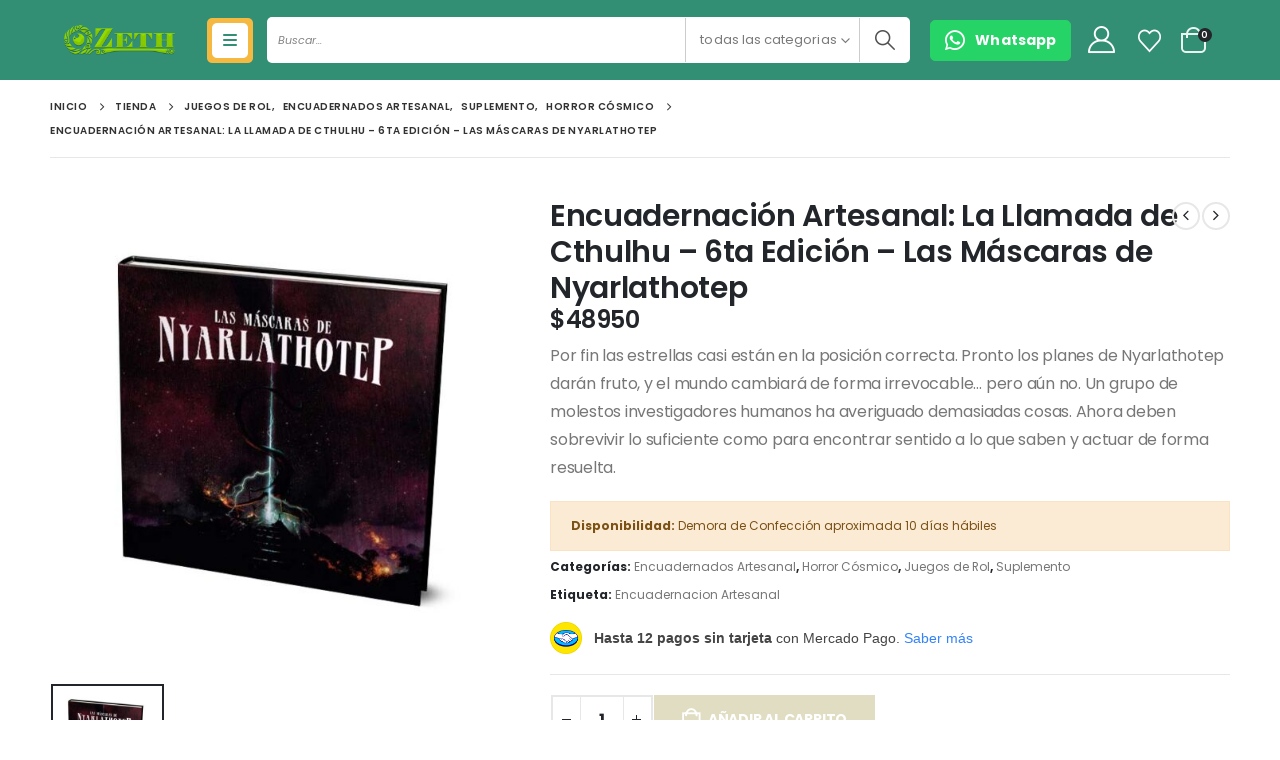

--- FILE ---
content_type: text/html; charset=UTF-8
request_url: https://zeth.com.ar/product/encuadernacion-artesanal-la-llamada-de-cthulhu-6ta-edicion-las-mascaras-de-nyarlathotep/
body_size: 49845
content:
	<!DOCTYPE html>
	<html class=""  lang="es" prefix="og: http://ogp.me/ns# fb: http://ogp.me/ns/fb#">
	<head>
		<meta http-equiv="X-UA-Compatible" content="IE=edge" />
		<meta http-equiv="Content-Type" content="text/html; charset=UTF-8" />
		<meta name="viewport" content="width=device-width, initial-scale=1, minimum-scale=1" />

		<link rel="profile" href="https://gmpg.org/xfn/11" />
		<link rel="pingback" href="https://zeth.com.ar/xmlrpc.php" />
						<script>document.documentElement.className = document.documentElement.className + ' yes-js js_active js'</script>
			<title>Encuadernación Artesanal: La Llamada de Cthulhu &#8211; 6ta Edición &#8211; Las Máscaras de Nyarlathotep &#8211; Zeth Juegos y Rol</title>
<meta name='robots' content='max-image-preview:large' />
<link rel='dns-prefetch' href='//fonts.googleapis.com' />
<link rel="alternate" type="application/rss+xml" title="Zeth Juegos y Rol &raquo; Feed" href="https://zeth.com.ar/feed/" />
<link rel="alternate" type="application/rss+xml" title="Zeth Juegos y Rol &raquo; Feed de los comentarios" href="https://zeth.com.ar/comments/feed/" />
<link rel="alternate" title="oEmbed (JSON)" type="application/json+oembed" href="https://zeth.com.ar/wp-json/oembed/1.0/embed?url=https%3A%2F%2Fzeth.com.ar%2Fproduct%2Fencuadernacion-artesanal-la-llamada-de-cthulhu-6ta-edicion-las-mascaras-de-nyarlathotep%2F" />
<link rel="alternate" title="oEmbed (XML)" type="text/xml+oembed" href="https://zeth.com.ar/wp-json/oembed/1.0/embed?url=https%3A%2F%2Fzeth.com.ar%2Fproduct%2Fencuadernacion-artesanal-la-llamada-de-cthulhu-6ta-edicion-las-mascaras-de-nyarlathotep%2F&#038;format=xml" />
		<link rel="shortcut icon" href="//zeth.com.ar/wp-content/themes/porto/images/logo/favicon.ico" type="image/x-icon" />
				<link rel="apple-touch-icon" href="//zeth.com.ar/wp-content/themes/porto/images/logo/apple-touch-icon.png" />
				<link rel="apple-touch-icon" sizes="120x120" href="//zeth.com.ar/wp-content/themes/porto/images/logo/apple-touch-icon_120x120.png" />
				<link rel="apple-touch-icon" sizes="76x76" href="//zeth.com.ar/wp-content/themes/porto/images/logo/apple-touch-icon_76x76.png" />
				<link rel="apple-touch-icon" sizes="152x152" href="//zeth.com.ar/wp-content/themes/porto/images/logo/apple-touch-icon_152x152.png" />
			<meta name="twitter:card" content="summary_large_image">
	<meta property="twitter:title" content="Encuadernación Artesanal: La Llamada de Cthulhu - 6ta Edición - Las Máscaras de Nyarlathotep"/>
	<meta property="og:title" content="Encuadernación Artesanal: La Llamada de Cthulhu - 6ta Edición - Las Máscaras de Nyarlathotep"/>
	<meta property="og:type" content="website"/>
	<meta property="og:url" content="https://zeth.com.ar/product/encuadernacion-artesanal-la-llamada-de-cthulhu-6ta-edicion-las-mascaras-de-nyarlathotep/"/>
	<meta property="og:site_name" content="Zeth Juegos y Rol"/>
	<meta property="og:description" content="https://www.youtube.com/watch?v=qE-ip3byQMM&ab_channel=MiJuegoDelMes ¡Él cabalga sobre la montaña, al igual que cabalga sobre el mundo! ¡Nyar shthan, Nyar gashanna! Por fin las estrellas casi están en la posición correcta. Pronto los planes de Nyarlathotep darán fruto, y el mundo cambiará de forma irrevocable... pero aún no. Un&hellip;"/>

						<meta property="og:image" content="https://zeth.com.ar/wp-content/uploads/La_Llamada_de_Cthulhu_6ta_Edicion_Las_Mascaras_de_Nyarlathotep.jpg"/>
				<style id='wp-img-auto-sizes-contain-inline-css'>
img:is([sizes=auto i],[sizes^="auto," i]){contain-intrinsic-size:3000px 1500px}
/*# sourceURL=wp-img-auto-sizes-contain-inline-css */
</style>
<link rel='stylesheet' id='woobt-blocks-css' href='https://zeth.com.ar/wp-content/plugins/woo-bought-together/assets/css/blocks.css?ver=7.7.5' media='all' />
<style id='wp-emoji-styles-inline-css'>

	img.wp-smiley, img.emoji {
		display: inline !important;
		border: none !important;
		box-shadow: none !important;
		height: 1em !important;
		width: 1em !important;
		margin: 0 0.07em !important;
		vertical-align: -0.1em !important;
		background: none !important;
		padding: 0 !important;
	}
/*# sourceURL=wp-emoji-styles-inline-css */
</style>
<link rel='stylesheet' id='wp-block-library-css' href='https://zeth.com.ar/wp-includes/css/dist/block-library/style.min.css?ver=6.9' media='all' />
<style id='wp-block-library-theme-inline-css'>
.wp-block-audio :where(figcaption){color:#555;font-size:13px;text-align:center}.is-dark-theme .wp-block-audio :where(figcaption){color:#ffffffa6}.wp-block-audio{margin:0 0 1em}.wp-block-code{border:1px solid #ccc;border-radius:4px;font-family:Menlo,Consolas,monaco,monospace;padding:.8em 1em}.wp-block-embed :where(figcaption){color:#555;font-size:13px;text-align:center}.is-dark-theme .wp-block-embed :where(figcaption){color:#ffffffa6}.wp-block-embed{margin:0 0 1em}.blocks-gallery-caption{color:#555;font-size:13px;text-align:center}.is-dark-theme .blocks-gallery-caption{color:#ffffffa6}:root :where(.wp-block-image figcaption){color:#555;font-size:13px;text-align:center}.is-dark-theme :root :where(.wp-block-image figcaption){color:#ffffffa6}.wp-block-image{margin:0 0 1em}.wp-block-pullquote{border-bottom:4px solid;border-top:4px solid;color:currentColor;margin-bottom:1.75em}.wp-block-pullquote :where(cite),.wp-block-pullquote :where(footer),.wp-block-pullquote__citation{color:currentColor;font-size:.8125em;font-style:normal;text-transform:uppercase}.wp-block-quote{border-left:.25em solid;margin:0 0 1.75em;padding-left:1em}.wp-block-quote cite,.wp-block-quote footer{color:currentColor;font-size:.8125em;font-style:normal;position:relative}.wp-block-quote:where(.has-text-align-right){border-left:none;border-right:.25em solid;padding-left:0;padding-right:1em}.wp-block-quote:where(.has-text-align-center){border:none;padding-left:0}.wp-block-quote.is-large,.wp-block-quote.is-style-large,.wp-block-quote:where(.is-style-plain){border:none}.wp-block-search .wp-block-search__label{font-weight:700}.wp-block-search__button{border:1px solid #ccc;padding:.375em .625em}:where(.wp-block-group.has-background){padding:1.25em 2.375em}.wp-block-separator.has-css-opacity{opacity:.4}.wp-block-separator{border:none;border-bottom:2px solid;margin-left:auto;margin-right:auto}.wp-block-separator.has-alpha-channel-opacity{opacity:1}.wp-block-separator:not(.is-style-wide):not(.is-style-dots){width:100px}.wp-block-separator.has-background:not(.is-style-dots){border-bottom:none;height:1px}.wp-block-separator.has-background:not(.is-style-wide):not(.is-style-dots){height:2px}.wp-block-table{margin:0 0 1em}.wp-block-table td,.wp-block-table th{word-break:normal}.wp-block-table :where(figcaption){color:#555;font-size:13px;text-align:center}.is-dark-theme .wp-block-table :where(figcaption){color:#ffffffa6}.wp-block-video :where(figcaption){color:#555;font-size:13px;text-align:center}.is-dark-theme .wp-block-video :where(figcaption){color:#ffffffa6}.wp-block-video{margin:0 0 1em}:root :where(.wp-block-template-part.has-background){margin-bottom:0;margin-top:0;padding:1.25em 2.375em}
/*# sourceURL=/wp-includes/css/dist/block-library/theme.min.css */
</style>
<style id='classic-theme-styles-inline-css'>
/*! This file is auto-generated */
.wp-block-button__link{color:#fff;background-color:#32373c;border-radius:9999px;box-shadow:none;text-decoration:none;padding:calc(.667em + 2px) calc(1.333em + 2px);font-size:1.125em}.wp-block-file__button{background:#32373c;color:#fff;text-decoration:none}
/*# sourceURL=/wp-includes/css/classic-themes.min.css */
</style>
<link rel='stylesheet' id='yith-wcan-shortcodes-css' href='https://zeth.com.ar/wp-content/plugins/yith-woocommerce-ajax-navigation/assets/css/shortcodes.css?ver=5.16.0' media='all' />
<style id='yith-wcan-shortcodes-inline-css'>
:root{
	--yith-wcan-filters_colors_titles: #434343;
	--yith-wcan-filters_colors_background: #FFFFFF;
	--yith-wcan-filters_colors_accent: #A7144C;
	--yith-wcan-filters_colors_accent_r: 167;
	--yith-wcan-filters_colors_accent_g: 20;
	--yith-wcan-filters_colors_accent_b: 76;
	--yith-wcan-color_swatches_border_radius: 100%;
	--yith-wcan-color_swatches_size: 30px;
	--yith-wcan-labels_style_background: #FFFFFF;
	--yith-wcan-labels_style_background_hover: #A7144C;
	--yith-wcan-labels_style_background_active: #A7144C;
	--yith-wcan-labels_style_text: #434343;
	--yith-wcan-labels_style_text_hover: #FFFFFF;
	--yith-wcan-labels_style_text_active: #FFFFFF;
	--yith-wcan-anchors_style_text: #434343;
	--yith-wcan-anchors_style_text_hover: #A7144C;
	--yith-wcan-anchors_style_text_active: #A7144C;
}
/*# sourceURL=yith-wcan-shortcodes-inline-css */
</style>
<link rel='stylesheet' id='jquery-selectBox-css' href='https://zeth.com.ar/wp-content/plugins/yith-woocommerce-wishlist/assets/css/jquery.selectBox.css?ver=1.2.0' media='all' />
<link rel='stylesheet' id='woocommerce_prettyPhoto_css-css' href='//zeth.com.ar/wp-content/plugins/woocommerce/assets/css/prettyPhoto.css?ver=3.1.6' media='all' />
<link rel='stylesheet' id='yith-wcwl-main-css' href='https://zeth.com.ar/wp-content/plugins/yith-woocommerce-wishlist/assets/css/style.css?ver=4.11.0' media='all' />
<style id='yith-wcwl-main-inline-css'>
 :root { --add-to-wishlist-icon-color: #222529; --added-to-wishlist-icon-color: #e27c7c; --rounded-corners-radius: 16px; --color-add-to-cart-background: #333333; --color-add-to-cart-text: #FFFFFF; --color-add-to-cart-border: #333333; --color-add-to-cart-background-hover: #4F4F4F; --color-add-to-cart-text-hover: #FFFFFF; --color-add-to-cart-border-hover: #4F4F4F; --add-to-cart-rounded-corners-radius: 16px; --color-button-style-1-background: #333333; --color-button-style-1-text: #FFFFFF; --color-button-style-1-border: #333333; --color-button-style-1-background-hover: #4F4F4F; --color-button-style-1-text-hover: #FFFFFF; --color-button-style-1-border-hover: #4F4F4F; --color-button-style-2-background: #333333; --color-button-style-2-text: #FFFFFF; --color-button-style-2-border: #333333; --color-button-style-2-background-hover: #4F4F4F; --color-button-style-2-text-hover: #FFFFFF; --color-button-style-2-border-hover: #4F4F4F; --color-wishlist-table-background: #FFFFFF; --color-wishlist-table-text: #6d6c6c; --color-wishlist-table-border: #FFFFFF; --color-headers-background: #F4F4F4; --color-share-button-color: #FFFFFF; --color-share-button-color-hover: #FFFFFF; --color-fb-button-background: #39599E; --color-fb-button-background-hover: #595A5A; --color-tw-button-background: #45AFE2; --color-tw-button-background-hover: #595A5A; --color-pr-button-background: #AB2E31; --color-pr-button-background-hover: #595A5A; --color-em-button-background: #FBB102; --color-em-button-background-hover: #595A5A; --color-wa-button-background: #00A901; --color-wa-button-background-hover: #595A5A; --feedback-duration: 3s } 
 :root { --add-to-wishlist-icon-color: #222529; --added-to-wishlist-icon-color: #e27c7c; --rounded-corners-radius: 16px; --color-add-to-cart-background: #333333; --color-add-to-cart-text: #FFFFFF; --color-add-to-cart-border: #333333; --color-add-to-cart-background-hover: #4F4F4F; --color-add-to-cart-text-hover: #FFFFFF; --color-add-to-cart-border-hover: #4F4F4F; --add-to-cart-rounded-corners-radius: 16px; --color-button-style-1-background: #333333; --color-button-style-1-text: #FFFFFF; --color-button-style-1-border: #333333; --color-button-style-1-background-hover: #4F4F4F; --color-button-style-1-text-hover: #FFFFFF; --color-button-style-1-border-hover: #4F4F4F; --color-button-style-2-background: #333333; --color-button-style-2-text: #FFFFFF; --color-button-style-2-border: #333333; --color-button-style-2-background-hover: #4F4F4F; --color-button-style-2-text-hover: #FFFFFF; --color-button-style-2-border-hover: #4F4F4F; --color-wishlist-table-background: #FFFFFF; --color-wishlist-table-text: #6d6c6c; --color-wishlist-table-border: #FFFFFF; --color-headers-background: #F4F4F4; --color-share-button-color: #FFFFFF; --color-share-button-color-hover: #FFFFFF; --color-fb-button-background: #39599E; --color-fb-button-background-hover: #595A5A; --color-tw-button-background: #45AFE2; --color-tw-button-background-hover: #595A5A; --color-pr-button-background: #AB2E31; --color-pr-button-background-hover: #595A5A; --color-em-button-background: #FBB102; --color-em-button-background-hover: #595A5A; --color-wa-button-background: #00A901; --color-wa-button-background-hover: #595A5A; --feedback-duration: 3s } 
/*# sourceURL=yith-wcwl-main-inline-css */
</style>
<style id='global-styles-inline-css'>
:root{--wp--preset--aspect-ratio--square: 1;--wp--preset--aspect-ratio--4-3: 4/3;--wp--preset--aspect-ratio--3-4: 3/4;--wp--preset--aspect-ratio--3-2: 3/2;--wp--preset--aspect-ratio--2-3: 2/3;--wp--preset--aspect-ratio--16-9: 16/9;--wp--preset--aspect-ratio--9-16: 9/16;--wp--preset--color--black: #000000;--wp--preset--color--cyan-bluish-gray: #abb8c3;--wp--preset--color--white: #ffffff;--wp--preset--color--pale-pink: #f78da7;--wp--preset--color--vivid-red: #cf2e2e;--wp--preset--color--luminous-vivid-orange: #ff6900;--wp--preset--color--luminous-vivid-amber: #fcb900;--wp--preset--color--light-green-cyan: #7bdcb5;--wp--preset--color--vivid-green-cyan: #00d084;--wp--preset--color--pale-cyan-blue: #8ed1fc;--wp--preset--color--vivid-cyan-blue: #0693e3;--wp--preset--color--vivid-purple: #9b51e0;--wp--preset--color--primary: var(--porto-primary-color);--wp--preset--color--secondary: var(--porto-secondary-color);--wp--preset--color--tertiary: var(--porto-tertiary-color);--wp--preset--color--quaternary: var(--porto-quaternary-color);--wp--preset--color--dark: var(--porto-dark-color);--wp--preset--color--light: var(--porto-light-color);--wp--preset--color--primary-hover: var(--porto-primary-light-5);--wp--preset--gradient--vivid-cyan-blue-to-vivid-purple: linear-gradient(135deg,rgb(6,147,227) 0%,rgb(155,81,224) 100%);--wp--preset--gradient--light-green-cyan-to-vivid-green-cyan: linear-gradient(135deg,rgb(122,220,180) 0%,rgb(0,208,130) 100%);--wp--preset--gradient--luminous-vivid-amber-to-luminous-vivid-orange: linear-gradient(135deg,rgb(252,185,0) 0%,rgb(255,105,0) 100%);--wp--preset--gradient--luminous-vivid-orange-to-vivid-red: linear-gradient(135deg,rgb(255,105,0) 0%,rgb(207,46,46) 100%);--wp--preset--gradient--very-light-gray-to-cyan-bluish-gray: linear-gradient(135deg,rgb(238,238,238) 0%,rgb(169,184,195) 100%);--wp--preset--gradient--cool-to-warm-spectrum: linear-gradient(135deg,rgb(74,234,220) 0%,rgb(151,120,209) 20%,rgb(207,42,186) 40%,rgb(238,44,130) 60%,rgb(251,105,98) 80%,rgb(254,248,76) 100%);--wp--preset--gradient--blush-light-purple: linear-gradient(135deg,rgb(255,206,236) 0%,rgb(152,150,240) 100%);--wp--preset--gradient--blush-bordeaux: linear-gradient(135deg,rgb(254,205,165) 0%,rgb(254,45,45) 50%,rgb(107,0,62) 100%);--wp--preset--gradient--luminous-dusk: linear-gradient(135deg,rgb(255,203,112) 0%,rgb(199,81,192) 50%,rgb(65,88,208) 100%);--wp--preset--gradient--pale-ocean: linear-gradient(135deg,rgb(255,245,203) 0%,rgb(182,227,212) 50%,rgb(51,167,181) 100%);--wp--preset--gradient--electric-grass: linear-gradient(135deg,rgb(202,248,128) 0%,rgb(113,206,126) 100%);--wp--preset--gradient--midnight: linear-gradient(135deg,rgb(2,3,129) 0%,rgb(40,116,252) 100%);--wp--preset--font-size--small: 13px;--wp--preset--font-size--medium: 20px;--wp--preset--font-size--large: 36px;--wp--preset--font-size--x-large: 42px;--wp--preset--spacing--20: 0.44rem;--wp--preset--spacing--30: 0.67rem;--wp--preset--spacing--40: 1rem;--wp--preset--spacing--50: 1.5rem;--wp--preset--spacing--60: 2.25rem;--wp--preset--spacing--70: 3.38rem;--wp--preset--spacing--80: 5.06rem;--wp--preset--shadow--natural: 6px 6px 9px rgba(0, 0, 0, 0.2);--wp--preset--shadow--deep: 12px 12px 50px rgba(0, 0, 0, 0.4);--wp--preset--shadow--sharp: 6px 6px 0px rgba(0, 0, 0, 0.2);--wp--preset--shadow--outlined: 6px 6px 0px -3px rgb(255, 255, 255), 6px 6px rgb(0, 0, 0);--wp--preset--shadow--crisp: 6px 6px 0px rgb(0, 0, 0);}:where(.is-layout-flex){gap: 0.5em;}:where(.is-layout-grid){gap: 0.5em;}body .is-layout-flex{display: flex;}.is-layout-flex{flex-wrap: wrap;align-items: center;}.is-layout-flex > :is(*, div){margin: 0;}body .is-layout-grid{display: grid;}.is-layout-grid > :is(*, div){margin: 0;}:where(.wp-block-columns.is-layout-flex){gap: 2em;}:where(.wp-block-columns.is-layout-grid){gap: 2em;}:where(.wp-block-post-template.is-layout-flex){gap: 1.25em;}:where(.wp-block-post-template.is-layout-grid){gap: 1.25em;}.has-black-color{color: var(--wp--preset--color--black) !important;}.has-cyan-bluish-gray-color{color: var(--wp--preset--color--cyan-bluish-gray) !important;}.has-white-color{color: var(--wp--preset--color--white) !important;}.has-pale-pink-color{color: var(--wp--preset--color--pale-pink) !important;}.has-vivid-red-color{color: var(--wp--preset--color--vivid-red) !important;}.has-luminous-vivid-orange-color{color: var(--wp--preset--color--luminous-vivid-orange) !important;}.has-luminous-vivid-amber-color{color: var(--wp--preset--color--luminous-vivid-amber) !important;}.has-light-green-cyan-color{color: var(--wp--preset--color--light-green-cyan) !important;}.has-vivid-green-cyan-color{color: var(--wp--preset--color--vivid-green-cyan) !important;}.has-pale-cyan-blue-color{color: var(--wp--preset--color--pale-cyan-blue) !important;}.has-vivid-cyan-blue-color{color: var(--wp--preset--color--vivid-cyan-blue) !important;}.has-vivid-purple-color{color: var(--wp--preset--color--vivid-purple) !important;}.has-black-background-color{background-color: var(--wp--preset--color--black) !important;}.has-cyan-bluish-gray-background-color{background-color: var(--wp--preset--color--cyan-bluish-gray) !important;}.has-white-background-color{background-color: var(--wp--preset--color--white) !important;}.has-pale-pink-background-color{background-color: var(--wp--preset--color--pale-pink) !important;}.has-vivid-red-background-color{background-color: var(--wp--preset--color--vivid-red) !important;}.has-luminous-vivid-orange-background-color{background-color: var(--wp--preset--color--luminous-vivid-orange) !important;}.has-luminous-vivid-amber-background-color{background-color: var(--wp--preset--color--luminous-vivid-amber) !important;}.has-light-green-cyan-background-color{background-color: var(--wp--preset--color--light-green-cyan) !important;}.has-vivid-green-cyan-background-color{background-color: var(--wp--preset--color--vivid-green-cyan) !important;}.has-pale-cyan-blue-background-color{background-color: var(--wp--preset--color--pale-cyan-blue) !important;}.has-vivid-cyan-blue-background-color{background-color: var(--wp--preset--color--vivid-cyan-blue) !important;}.has-vivid-purple-background-color{background-color: var(--wp--preset--color--vivid-purple) !important;}.has-black-border-color{border-color: var(--wp--preset--color--black) !important;}.has-cyan-bluish-gray-border-color{border-color: var(--wp--preset--color--cyan-bluish-gray) !important;}.has-white-border-color{border-color: var(--wp--preset--color--white) !important;}.has-pale-pink-border-color{border-color: var(--wp--preset--color--pale-pink) !important;}.has-vivid-red-border-color{border-color: var(--wp--preset--color--vivid-red) !important;}.has-luminous-vivid-orange-border-color{border-color: var(--wp--preset--color--luminous-vivid-orange) !important;}.has-luminous-vivid-amber-border-color{border-color: var(--wp--preset--color--luminous-vivid-amber) !important;}.has-light-green-cyan-border-color{border-color: var(--wp--preset--color--light-green-cyan) !important;}.has-vivid-green-cyan-border-color{border-color: var(--wp--preset--color--vivid-green-cyan) !important;}.has-pale-cyan-blue-border-color{border-color: var(--wp--preset--color--pale-cyan-blue) !important;}.has-vivid-cyan-blue-border-color{border-color: var(--wp--preset--color--vivid-cyan-blue) !important;}.has-vivid-purple-border-color{border-color: var(--wp--preset--color--vivid-purple) !important;}.has-vivid-cyan-blue-to-vivid-purple-gradient-background{background: var(--wp--preset--gradient--vivid-cyan-blue-to-vivid-purple) !important;}.has-light-green-cyan-to-vivid-green-cyan-gradient-background{background: var(--wp--preset--gradient--light-green-cyan-to-vivid-green-cyan) !important;}.has-luminous-vivid-amber-to-luminous-vivid-orange-gradient-background{background: var(--wp--preset--gradient--luminous-vivid-amber-to-luminous-vivid-orange) !important;}.has-luminous-vivid-orange-to-vivid-red-gradient-background{background: var(--wp--preset--gradient--luminous-vivid-orange-to-vivid-red) !important;}.has-very-light-gray-to-cyan-bluish-gray-gradient-background{background: var(--wp--preset--gradient--very-light-gray-to-cyan-bluish-gray) !important;}.has-cool-to-warm-spectrum-gradient-background{background: var(--wp--preset--gradient--cool-to-warm-spectrum) !important;}.has-blush-light-purple-gradient-background{background: var(--wp--preset--gradient--blush-light-purple) !important;}.has-blush-bordeaux-gradient-background{background: var(--wp--preset--gradient--blush-bordeaux) !important;}.has-luminous-dusk-gradient-background{background: var(--wp--preset--gradient--luminous-dusk) !important;}.has-pale-ocean-gradient-background{background: var(--wp--preset--gradient--pale-ocean) !important;}.has-electric-grass-gradient-background{background: var(--wp--preset--gradient--electric-grass) !important;}.has-midnight-gradient-background{background: var(--wp--preset--gradient--midnight) !important;}.has-small-font-size{font-size: var(--wp--preset--font-size--small) !important;}.has-medium-font-size{font-size: var(--wp--preset--font-size--medium) !important;}.has-large-font-size{font-size: var(--wp--preset--font-size--large) !important;}.has-x-large-font-size{font-size: var(--wp--preset--font-size--x-large) !important;}
:where(.wp-block-post-template.is-layout-flex){gap: 1.25em;}:where(.wp-block-post-template.is-layout-grid){gap: 1.25em;}
:where(.wp-block-term-template.is-layout-flex){gap: 1.25em;}:where(.wp-block-term-template.is-layout-grid){gap: 1.25em;}
:where(.wp-block-columns.is-layout-flex){gap: 2em;}:where(.wp-block-columns.is-layout-grid){gap: 2em;}
:root :where(.wp-block-pullquote){font-size: 1.5em;line-height: 1.6;}
/*# sourceURL=global-styles-inline-css */
</style>
<link rel='stylesheet' id='photoswipe-css' href='https://zeth.com.ar/wp-content/plugins/woocommerce/assets/css/photoswipe/photoswipe.min.css?ver=10.4.3' media='all' />
<link rel='stylesheet' id='photoswipe-default-skin-css' href='https://zeth.com.ar/wp-content/plugins/woocommerce/assets/css/photoswipe/default-skin/default-skin.min.css?ver=10.4.3' media='all' />
<style id='woocommerce-inline-inline-css'>
.woocommerce form .form-row .required { visibility: visible; }
/*# sourceURL=woocommerce-inline-inline-css */
</style>
<link rel='stylesheet' id='slick-css' href='https://zeth.com.ar/wp-content/plugins/woo-bought-together/assets/slick/slick.css?ver=6.9' media='all' />
<link rel='stylesheet' id='woobt-frontend-css' href='https://zeth.com.ar/wp-content/plugins/woo-bought-together/assets/css/frontend.css?ver=7.7.5' media='all' />
<link rel='stylesheet' id='woocommerce-cpw-css' href='https://zeth.com.ar/wp-content/plugins/custom-price-for-woocommerce/vendor_prefixed/wpdesk/custom-price-for-woocommerce-core/assets/css/frontend/front.css?ver=1768748947' media='all' />
<link rel='stylesheet' id='porto-fs-progress-bar-css' href='https://zeth.com.ar/wp-content/themes/porto/inc/lib/woocommerce-shipping-progress-bar/shipping-progress-bar.css?ver=7.7.2' media='all' />
<link rel='stylesheet' id='woo_discount_pro_style-css' href='https://zeth.com.ar/wp-content/plugins/woo-discount-rules-pro/Assets/Css/awdr_style.css?ver=2.6.9' media='all' />
<link rel='stylesheet' id='porto-css-vars-css' href='https://zeth.com.ar/wp-content/uploads/porto_styles/theme_css_vars.css?ver=7.7.2' media='all' />
<link rel='stylesheet' id='porto-google-fonts-css' href='//fonts.googleapis.com/css?family=Poppins%3A400%2C500%2C600%2C700%2C800%7CPlayfair+Display%3A400%2C400italic%2C600%2C700%2C700italic%7COpen+Sans%3A400%7COswald%3A400%2C600%2C700&#038;ver=6.9' media='all' />
<link rel='stylesheet' id='elementor-icons-css' href='https://zeth.com.ar/wp-content/plugins/elementor/assets/lib/eicons/css/elementor-icons.min.css?ver=5.45.0' media='all' />
<link rel='stylesheet' id='elementor-frontend-css' href='https://zeth.com.ar/wp-content/uploads/elementor/css/custom-frontend.min.css?ver=1768694224' media='all' />
<style id='elementor-frontend-inline-css'>
.elementor-kit-8985{--e-global-color-primary:#328f74;--e-global-color-secondary:#f5b841;--e-global-color-text:#7A7A7A;--e-global-color-accent:#6A041D;--e-global-color-tertiary:#6a041d;--e-global-color-quaternary:#016fb9;--e-global-color-primary_hover:#39a284;--e-global-color-8e5baa0:#ECFDF6;--e-global-color-5b7123e5:#00A97B;--e-global-color-638c04a:#28735E;--e-global-color-3aa13dca:#182825;--e-global-color-e00717b:#016FB9;--e-global-color-78beb746:#9A9EFF;--e-global-color-31531359:#DEB887;--e-global-color-65aa40f0:#0A160C;--e-global-color-4ec08396:#F6D743;--e-global-color-733ac0e9:#999999;--e-global-color-6785c599:#FFFFFF;--e-global-color-768ac655:#000000;--e-global-color-2d4c6823:#222529;--e-global-color-d684b3f:#E1E1E1;--e-global-typography-primary-font-family:"Poppins";--e-global-typography-primary-font-weight:600;--e-global-typography-secondary-font-family:"Poppins";--e-global-typography-secondary-font-weight:400;--e-global-typography-text-font-family:"Poppins";--e-global-typography-text-font-weight:400;--e-global-typography-accent-font-family:"Poppins";--e-global-typography-accent-font-weight:500;}.elementor-section.elementor-section-boxed > .elementor-container{max-width:1200px;}.e-con{--container-max-width:1200px;}.elementor-widget:not(:last-child){margin-block-end:20px;}.elementor-element{--widgets-spacing:20px 20px;--widgets-spacing-row:20px;--widgets-spacing-column:20px;}{}h1.page-title{display:var(--page-title-display);}@media(max-width:991px){.elementor-section.elementor-section-boxed > .elementor-container{max-width:1024px;}.e-con{--container-max-width:1024px;}}@media(max-width:767px){.elementor-section.elementor-section-boxed > .elementor-container{max-width:767px;}.e-con{--container-max-width:767px;}}
/*# sourceURL=elementor-frontend-inline-css */
</style>
<link rel='stylesheet' id='bootstrap-css' href='https://zeth.com.ar/wp-content/uploads/porto_styles/bootstrap.css?ver=7.7.2' media='all' />
<link rel='stylesheet' id='porto-plugins-css' href='https://zeth.com.ar/wp-content/themes/porto/css/plugins.css?ver=7.7.2' media='all' />
<link rel='stylesheet' id='porto-theme-css' href='https://zeth.com.ar/wp-content/themes/porto/css/theme.css?ver=7.7.2' media='all' />
<link rel='stylesheet' id='porto-header-shop-css' href='https://zeth.com.ar/wp-content/themes/porto/css/part/header-shop.css?ver=7.7.2' media='all' />
<link rel='stylesheet' id='porto-side-nav-panel-css' href='https://zeth.com.ar/wp-content/themes/porto/css/part/side-nav-panel.css?ver=7.7.2' media='all' />
<link rel='stylesheet' id='porto-revslider-css' href='https://zeth.com.ar/wp-content/themes/porto/css/part/revslider.css?ver=7.7.2' media='all' />
<link rel='stylesheet' id='porto-media-mobile-sidebar-css' href='https://zeth.com.ar/wp-content/themes/porto/css/part/media-mobile-sidebar.css?ver=7.7.2' media='(max-width:991px)' />
<link rel='stylesheet' id='porto-shortcodes-css' href='https://zeth.com.ar/wp-content/uploads/porto_styles/shortcodes.css?ver=7.7.2' media='all' />
<link rel='stylesheet' id='porto-theme-shop-css' href='https://zeth.com.ar/wp-content/themes/porto/css/theme_shop.css?ver=7.7.2' media='all' />
<link rel='stylesheet' id='porto-only-product-css' href='https://zeth.com.ar/wp-content/themes/porto/css/part/only-product.css?ver=7.7.2' media='all' />
<link rel='stylesheet' id='porto-shop-sidebar-base-css' href='https://zeth.com.ar/wp-content/themes/porto/css/part/shop-sidebar-base.css?ver=7.7.2' media='all' />
<link rel='stylesheet' id='porto-theme-elementor-css' href='https://zeth.com.ar/wp-content/themes/porto/css/theme_elementor.css?ver=7.7.2' media='all' />
<link rel='stylesheet' id='porto-dynamic-style-css' href='https://zeth.com.ar/wp-content/uploads/porto_styles/dynamic_style.css?ver=7.7.2' media='all' />
<link rel='stylesheet' id='porto-type-builder-css' href='https://zeth.com.ar/wp-content/plugins/porto-functionality/builders/assets/type-builder.css?ver=3.7.2' media='all' />
<link rel='stylesheet' id='porto-account-login-style-css' href='https://zeth.com.ar/wp-content/themes/porto/css/theme/shop/login-style/account-login.css?ver=7.7.2' media='all' />
<link rel='stylesheet' id='porto-theme-woopage-css' href='https://zeth.com.ar/wp-content/themes/porto/css/theme/shop/other/woopage.css?ver=7.7.2' media='all' />
<link rel='stylesheet' id='porto-sp-skeleton-css' href='https://zeth.com.ar/wp-content/themes/porto/css/theme/shop/single-product/skeleton.css?ver=7.7.2' media='all' />
<link rel='stylesheet' id='porto-sp-layout-css' href='https://zeth.com.ar/wp-content/themes/porto/css/theme/shop/single-product/builder.css?ver=7.7.2' media='all' />
<link rel='stylesheet' id='porto-single-post-style-css' href='https://zeth.com.ar/wp-content/themes/porto/css/theme/blog/single-post/modern.css?ver=7.7.2' media='all' />
<link rel='stylesheet' id='porto-style-css' href='https://zeth.com.ar/wp-content/themes/porto/style.css?ver=7.7.2' media='all' />
<style id='porto-style-inline-css'>
.side-header-narrow-bar-logo{max-width:111px}@media (min-width:992px){}.page-top .page-title-wrap{line-height:0}.product-images .img-thumbnail .inner,.product-images .img-thumbnail .inner img{-webkit-transform:none;transform:none}.sticky-product{position:fixed;top:0;left:0;width:100%;z-index:1001;background-color:#fff;box-shadow:0 3px 5px rgba(0,0,0,0.08);padding:15px 0}.sticky-product.pos-bottom{top:auto;bottom:var(--porto-icon-menus-mobile,0);box-shadow:0 -3px 5px rgba(0,0,0,0.08)}.sticky-product .container{display:-ms-flexbox;display:flex;-ms-flex-align:center;align-items:center;-ms-flex-wrap:wrap;flex-wrap:wrap}.sticky-product .sticky-image{max-width:60px;margin-right:15px}.sticky-product .add-to-cart{-ms-flex:1;flex:1;text-align:right;margin-top:5px}.sticky-product .product-name{font-size:16px;font-weight:600;line-height:inherit;margin-bottom:0}.sticky-product .sticky-detail{line-height:1.5;display:-ms-flexbox;display:flex}.sticky-product .star-rating{margin:5px 15px;font-size:1em}.sticky-product .availability{padding-top:2px}.sticky-product .sticky-detail .price{font-family:Poppins,Poppins,sans-serif;font-weight:400;margin-bottom:0;font-size:1.3em;line-height:1.5}.sticky-product.pos-top:not(.hide){top:0;opacity:1;visibility:visible;transform:translate3d( 0,0,0 )}.sticky-product.pos-top.scroll-down{opacity:0 !important;visibility:hidden;transform:translate3d( 0,-100%,0 )}.sticky-product.sticky-ready{transition:left .3s,visibility 0.3s,opacity 0.3s,transform 0.3s,top 0.3s ease}.sticky-product .quantity.extra-type{display:none}@media (min-width:992px){body.single-product .sticky-product .container{padding-left:calc(var(--porto-grid-gutter-width) / 2);padding-right:calc(var(--porto-grid-gutter-width) / 2)}}.sticky-product .container{padding-left:var(--porto-fluid-spacing);padding-right:var(--porto-fluid-spacing)}@media (max-width:768px){.sticky-product .sticky-image,.sticky-product .sticky-detail,.sticky-product{display:none}.sticky-product.show-mobile{display:block;padding-top:10px;padding-bottom:10px}.sticky-product.show-mobile .add-to-cart{margin-top:0}.sticky-product.show-mobile .single_add_to_cart_button{margin:0;width:100%}}.custom-font4 .elementor-heading-title,.custom-font4{font-family:'Segoe Script','Savoye LET'}.ls-n-20{letter-spacing:-0.02em}.col-auto{-ms-flex:0 0 auto;flex:0 0 auto;max-width:none}#header .header-top .view-switcher > li.menu-item > a{font-weight:500}#header .wishlist i,#header .my-account i{font-size:27px;display:block;position:relative;top:-1px}#header .separator{height:2.5em}#mini-cart .minicart-icon{color:inherit;width:25px;height:20px;border:2px solid;border-radius:0 0 5px 5px;position:relative;opacity:.9;margin:5px 0 0}#mini-cart .minicart-icon:before{content:'';position:absolute;border:2px solid;border-color:inherit;border-bottom:none;border-radius:10px 10px 0 0;left:50%;top:-8px;margin-left:-7.5px;width:15px;height:11px}#mini-cart .cart-items{background-color:#222529}#mini-cart .cart-head:after{opacity:0}#header .searchform-popup .search-toggle{font-size:20px;width:30px}#header .main-menu > li.menu-item.active > a{margin-right:.5rem;color:#222529 !important}@media (min-width:992px){#header .searchform{border-color:rgba(255,255,255,.2)}#header .searchform input{width:350px;height:42px;font-size:11px;font-style:italic;font-weight:400;border-color:transparent}#header .searchform button{height:42px;line-height:42px;font-size:20px}}@media (max-width:991px){#header .searchform{background:#a8a3a4}#header .header-top .top-links,#header .separator{display:none}}@media (max-width:767px){#header .header-top .header-row{display:block;padding-top:.5rem;padding-bottom:.5rem}#header .header-top .header-right{text-align:left;justify-content:flex-start}#header .currency-switcher{margin-left:0}}.page-top{padding:0}.page-top > .container{position:relative}.page-top > .container:after{content:'';position:absolute;bottom:0;display:block;left:10px;right:10px;border-bottom:1px solid #e7e7e7}.page-top .breadcrumbs-wrap{font-size:.625rem;font-weight:600;letter-spacing:.05em}.searchform .live-search-list{background:#a1a1a1}.coupon-sale-text h4{position:relative;padding-left:.265em !important}.coupon-sale-text i{font-style:normal;font-size:.265em;font-weight:500;transform:translateY(-50%) rotate(-90deg);position:absolute;top:50%;left:-1em}.btn{font-weight:700;letter-spacing:.01em}.btn-modern.btn-xl{font-size:1.225em;padding:1.2em 2.8em;letter-spacing:-0.025em}.btn-modern.btn-lg{font-size:1.0714em;padding:1em 2.5em}.btn-modern.btn-md{font-size:.9286em;padding:.9em 2.1em}.thumb-info-side-image{border:none;display:-ms-flexbox;display:flex;-ms-flex-align:center;align-items:center}.thumb-info-side-image .thumb-info-side-image-wrapper{float:none;width:225px;display:block;margin:0}.thumb-info-side-image .thumb-info-caption{display:block;margin-left:-2rem;position:relative;background:#fff;padding:2rem 2rem 1.5rem 2.25rem}.thumb-info-side-image .thumb-info-caption .thumb-info-caption-text{padding:0}.thumb-info-side-image h2{font-size:1.125rem;font-weight:600;text-transform:uppercase}.post-carousel .post-item .post-meta{font-size:0.6875rem !important;font-weight:700;letter-spacing:.1em;background:#222529;color:#fff;padding:0.125rem .5rem;display:inline-block;text-transform:uppercase}.thumb-info-caption p{font-size:.8125rem;line-height:1.7;letter-spacing:.03em}.post-item .read-more{text-transform:uppercase;font-size:.875rem;letter-spacing:-.025em;font-weight:700}@media (max-width:480px){.thumb-info-side-image{display:block}.thumb-info-side-image .thumb-info-caption{margin-left:0}}body.woocommerce .left-sidebar,body.woocommerce .right-sidebar,body.woocommerce .main-content{padding-top:30px}#main>.container>.woocommerce-error,#main>.container>.woocommerce-message,#main>.container>.woocommerce-info{margin-bottom:-10px;margin-top:20px}.single-product .product-layout-transparent{margin-top:-30px}#mini-cart .buttons a{color:#61605a}.pagination.load-more .next{display:inline-block;width:auto;background:#222529;border:none;padding:1.1em 2.6em;color:#fff;font-size:0.875rem}ul.products li.product-category .thumb-info h3{position:relative;padding-top:1rem;padding-bottom:1rem;margin-left:.5rem;margin-right:.5rem;font-size:.75rem;font-weight:600;text-transform:none}ul.products li.product-category .thumb-info h3:before{content:'';position:absolute;left:0;top:0;right:0;bottom:0;background:#fff;transform:skew(-20deg);z-index:-1}ul.products li.product-category .thumb-info h3:after{content:'\f30b';font-family:'Font Awesome 5 Free';margin-left:.25rem}ul.product_list_widget li .product-details a{color:#222529;font-size:0.8125rem;font-weight:500}.elementor-widget-container > h5{font-size:.75rem;font-weight:600;margin-bottom:1.25rem}.shop-loop-before label,.shop-loop-after label{font-weight:600;font-size:0.8125rem;color:#222529}.woocommerce-pagination ul li a,.woocommerce-pagination ul li span{font-weight:600;font-size:.875rem;color:#706f6c}.woocommerce-pagination ul li .prev,.woocommerce-pagination ul li .next{border:none;height:36px;line-height:36px;width:36px;color:#706f6c}.woocommerce-page.archive .sidebar-content{border:none}.woocommerce-page.archive .sidebar-content aside.widget{border-bottom:none;padding:0;margin-bottom:1.75rem}.woocommerce-page.archive .sidebar-content aside.widget:last-child{margin-bottom:0}.woocommerce-page.archive .sidebar-content .widget .widget-title{font-size:.75rem;font-weight:600;letter-spacing:.05em;padding-bottom:.5rem;border-bottom:1px solid #e7e7e7}.sidebar-content .filter-item-list{display:block}.sidebar-content .filter-item-list .filter-color{margin-bottom:10px;text-indent:36px;line-height:18px}ul.products li.product-col .add_to_cart_button{font-weight:600}.add-links .add_to_cart_button,.add-links .add_to_cart_read_more{font-size:12px}.product-images .img-thumbnail .inner,.product-thumbs-slider.owl-carousel .img-thumbnail{border:none}.porto-related-products{background:none;padding-top:0}#content-bottom + .porto-related-products{padding-top:40px}.type-product > .porto-related-products{padding-top:30px}#main > .porto-related-products .related .slider-title{font-size:25px;font-weight:700;text-align:center}.single-product .related .slider-title{border-bottom:none}.single-product .product-images .zoom .fa-search:before{font-family:'Simple-Line-Icons';content:"\e091";font-size:20px}.product-images .zoom{right:10px;bottom:10px}.woocommerce-tabs .resp-tabs-list li.resp-tab-active,.woocommerce-tabs .resp-tabs-list li:hover{border-color:#222529 !important}.product_meta a,.product-summary-wrap .price{color:#222529}.product-summary-wrap .feature-box .feature-box-info{font-size:0.75rem;font-weight:600;color:#222529;line-height:1.4}.product-summary-wrap .feature-box{align-items:center}.single_add_to_cart_button{background-color:#e1ddc3}@media (min-width:992px){.pe-lg-25 .elementor-element-populated{padding-right:25% !important}}#footer .footer-main > .container{padding-bottom:0}#footer .footer-bottom{padding-top:0}#footer .porto-sicon-box{padding-left:15px;padding-bottom:20px;margin-bottom:0}#footer .elementor-widget-porto_info_box:not(:last-child) .porto-sicon-box{margin-bottom:0;border-bottom:1px solid #2c2f33}#footer .widget .porto-sicon-header p,.footer-main .widget{margin-bottom:0}#footer .widget.follow-us .share-links a{box-shadow:none;width:34px;height:34px}#footer .elementor-text-editor li{margin-bottom:1rem}#footer .elementor-text-editor li i{margin-right:.625rem;color:#fff}#footer .widget_wysija_cont .wysija-input{background:#2c2f33;border:none;height:44px;font-size:11px;border-radius:.01em;font-style:italic}#footer .widget .widget_wysija{max-width:none}#footer .widget_wysija_cont .wysija-submit{height:44px;border:none;background:#2c2f33;font-size:1em;color:#fff;letter-spacing:.01em;padding:6px 15px;border-radius:0}
/*# sourceURL=porto-style-inline-css */
</style>
<link rel='stylesheet' id='porto-360-gallery-css' href='https://zeth.com.ar/wp-content/themes/porto/inc/lib/threesixty/threesixty.css?ver=7.7.2' media='all' />
<link rel='stylesheet' id='elementor-gf-local-poppins-css' href='https://zeth.com.ar/wp-content/uploads/elementor/google-fonts/css/poppins.css?ver=1742255855' media='all' />
<script src="https://zeth.com.ar/wp-includes/js/jquery/jquery.min.js?ver=3.7.1" id="jquery-core-js"></script>
<script src="https://zeth.com.ar/wp-includes/js/jquery/jquery-migrate.min.js?ver=3.4.1" id="jquery-migrate-js"></script>
<script src="https://zeth.com.ar/wp-content/plugins/woocommerce/assets/js/jquery-blockui/jquery.blockUI.min.js?ver=2.7.0-wc.10.4.3" id="wc-jquery-blockui-js" defer data-wp-strategy="defer"></script>
<script id="wc-add-to-cart-js-extra">
var wc_add_to_cart_params = {"ajax_url":"/wp-admin/admin-ajax.php","wc_ajax_url":"/?wc-ajax=%%endpoint%%","i18n_view_cart":"Ver carrito","cart_url":"https://zeth.com.ar/carrito/","is_cart":"","cart_redirect_after_add":"no"};
//# sourceURL=wc-add-to-cart-js-extra
</script>
<script src="https://zeth.com.ar/wp-content/plugins/woocommerce/assets/js/frontend/add-to-cart.min.js?ver=10.4.3" id="wc-add-to-cart-js" defer data-wp-strategy="defer"></script>
<script src="https://zeth.com.ar/wp-content/plugins/woocommerce/assets/js/photoswipe/photoswipe.min.js?ver=4.1.1-wc.10.4.3" id="wc-photoswipe-js" defer data-wp-strategy="defer"></script>
<script src="https://zeth.com.ar/wp-content/plugins/woocommerce/assets/js/photoswipe/photoswipe-ui-default.min.js?ver=4.1.1-wc.10.4.3" id="wc-photoswipe-ui-default-js" defer data-wp-strategy="defer"></script>
<script id="wc-single-product-js-extra">
var wc_single_product_params = {"i18n_required_rating_text":"Por favor elige una puntuaci\u00f3n","i18n_rating_options":["1 de 5 estrellas","2 de 5 estrellas","3 de 5 estrellas","4 de 5 estrellas","5 de 5 estrellas"],"i18n_product_gallery_trigger_text":"Ver galer\u00eda de im\u00e1genes a pantalla completa","review_rating_required":"yes","flexslider":{"rtl":false,"animation":"slide","smoothHeight":true,"directionNav":false,"controlNav":"thumbnails","slideshow":false,"animationSpeed":500,"animationLoop":false,"allowOneSlide":false},"zoom_enabled":"","zoom_options":[],"photoswipe_enabled":"1","photoswipe_options":{"shareEl":false,"closeOnScroll":false,"history":false,"hideAnimationDuration":0,"showAnimationDuration":0},"flexslider_enabled":""};
//# sourceURL=wc-single-product-js-extra
</script>
<script src="https://zeth.com.ar/wp-content/plugins/woocommerce/assets/js/frontend/single-product.min.js?ver=10.4.3" id="wc-single-product-js" defer data-wp-strategy="defer"></script>
<script src="https://zeth.com.ar/wp-content/plugins/woocommerce/assets/js/js-cookie/js.cookie.min.js?ver=2.1.4-wc.10.4.3" id="wc-js-cookie-js" defer data-wp-strategy="defer"></script>
<script id="woocommerce-js-extra">
var woocommerce_params = {"ajax_url":"/wp-admin/admin-ajax.php","wc_ajax_url":"/?wc-ajax=%%endpoint%%","i18n_password_show":"Mostrar contrase\u00f1a","i18n_password_hide":"Ocultar contrase\u00f1a"};
//# sourceURL=woocommerce-js-extra
</script>
<script src="https://zeth.com.ar/wp-content/plugins/woocommerce/assets/js/frontend/woocommerce.min.js?ver=10.4.3" id="woocommerce-js" defer data-wp-strategy="defer"></script>
<script id="wc-cart-fragments-js-extra">
var wc_cart_fragments_params = {"ajax_url":"/wp-admin/admin-ajax.php","wc_ajax_url":"/?wc-ajax=%%endpoint%%","cart_hash_key":"wc_cart_hash_7bb096a05dd9bcecdbbfca3be0feac4d","fragment_name":"wc_fragments_7bb096a05dd9bcecdbbfca3be0feac4d","request_timeout":"15000"};
//# sourceURL=wc-cart-fragments-js-extra
</script>
<script src="https://zeth.com.ar/wp-content/plugins/woocommerce/assets/js/frontend/cart-fragments.min.js?ver=10.4.3" id="wc-cart-fragments-js" defer data-wp-strategy="defer"></script>
<link rel="https://api.w.org/" href="https://zeth.com.ar/wp-json/" /><link rel="alternate" title="JSON" type="application/json" href="https://zeth.com.ar/wp-json/wp/v2/product/19020" /><link rel="EditURI" type="application/rsd+xml" title="RSD" href="https://zeth.com.ar/xmlrpc.php?rsd" />
<meta name="generator" content="WordPress 6.9" />
<meta name="generator" content="WooCommerce 10.4.3" />
<link rel="canonical" href="https://zeth.com.ar/product/encuadernacion-artesanal-la-llamada-de-cthulhu-6ta-edicion-las-mascaras-de-nyarlathotep/" />
<link rel='shortlink' href='https://zeth.com.ar/?p=19020' />
	<noscript><style>.woocommerce-product-gallery{ opacity: 1 !important; }</style></noscript>
	<meta name="generator" content="Elementor 3.34.1; features: additional_custom_breakpoints; settings: css_print_method-internal, google_font-enabled, font_display-auto">
			<style>
				.e-con.e-parent:nth-of-type(n+4):not(.e-lazyloaded):not(.e-no-lazyload),
				.e-con.e-parent:nth-of-type(n+4):not(.e-lazyloaded):not(.e-no-lazyload) * {
					background-image: none !important;
				}
				@media screen and (max-height: 1024px) {
					.e-con.e-parent:nth-of-type(n+3):not(.e-lazyloaded):not(.e-no-lazyload),
					.e-con.e-parent:nth-of-type(n+3):not(.e-lazyloaded):not(.e-no-lazyload) * {
						background-image: none !important;
					}
				}
				@media screen and (max-height: 640px) {
					.e-con.e-parent:nth-of-type(n+2):not(.e-lazyloaded):not(.e-no-lazyload),
					.e-con.e-parent:nth-of-type(n+2):not(.e-lazyloaded):not(.e-no-lazyload) * {
						background-image: none !important;
					}
				}
			</style>
			<meta name="generator" content="Powered by Slider Revolution 6.7.39 - responsive, Mobile-Friendly Slider Plugin for WordPress with comfortable drag and drop interface." />
<link rel="icon" href="https://zeth.com.ar/wp-content/uploads/2020/05/cropped-Isologotipo-Reducción-500x500-1-32x32.png" sizes="32x32" />
<link rel="icon" href="https://zeth.com.ar/wp-content/uploads/2020/05/cropped-Isologotipo-Reducción-500x500-1-192x192.png" sizes="192x192" />
<link rel="apple-touch-icon" href="https://zeth.com.ar/wp-content/uploads/2020/05/cropped-Isologotipo-Reducción-500x500-1-180x180.png" />
<meta name="msapplication-TileImage" content="https://zeth.com.ar/wp-content/uploads/2020/05/cropped-Isologotipo-Reducción-500x500-1-270x270.png" />
<script>function setREVStartSize(e){
			//window.requestAnimationFrame(function() {
				window.RSIW = window.RSIW===undefined ? window.innerWidth : window.RSIW;
				window.RSIH = window.RSIH===undefined ? window.innerHeight : window.RSIH;
				try {
					var pw = document.getElementById(e.c).parentNode.offsetWidth,
						newh;
					pw = pw===0 || isNaN(pw) || (e.l=="fullwidth" || e.layout=="fullwidth") ? window.RSIW : pw;
					e.tabw = e.tabw===undefined ? 0 : parseInt(e.tabw);
					e.thumbw = e.thumbw===undefined ? 0 : parseInt(e.thumbw);
					e.tabh = e.tabh===undefined ? 0 : parseInt(e.tabh);
					e.thumbh = e.thumbh===undefined ? 0 : parseInt(e.thumbh);
					e.tabhide = e.tabhide===undefined ? 0 : parseInt(e.tabhide);
					e.thumbhide = e.thumbhide===undefined ? 0 : parseInt(e.thumbhide);
					e.mh = e.mh===undefined || e.mh=="" || e.mh==="auto" ? 0 : parseInt(e.mh,0);
					if(e.layout==="fullscreen" || e.l==="fullscreen")
						newh = Math.max(e.mh,window.RSIH);
					else{
						e.gw = Array.isArray(e.gw) ? e.gw : [e.gw];
						for (var i in e.rl) if (e.gw[i]===undefined || e.gw[i]===0) e.gw[i] = e.gw[i-1];
						e.gh = e.el===undefined || e.el==="" || (Array.isArray(e.el) && e.el.length==0)? e.gh : e.el;
						e.gh = Array.isArray(e.gh) ? e.gh : [e.gh];
						for (var i in e.rl) if (e.gh[i]===undefined || e.gh[i]===0) e.gh[i] = e.gh[i-1];
											
						var nl = new Array(e.rl.length),
							ix = 0,
							sl;
						e.tabw = e.tabhide>=pw ? 0 : e.tabw;
						e.thumbw = e.thumbhide>=pw ? 0 : e.thumbw;
						e.tabh = e.tabhide>=pw ? 0 : e.tabh;
						e.thumbh = e.thumbhide>=pw ? 0 : e.thumbh;
						for (var i in e.rl) nl[i] = e.rl[i]<window.RSIW ? 0 : e.rl[i];
						sl = nl[0];
						for (var i in nl) if (sl>nl[i] && nl[i]>0) { sl = nl[i]; ix=i;}
						var m = pw>(e.gw[ix]+e.tabw+e.thumbw) ? 1 : (pw-(e.tabw+e.thumbw)) / (e.gw[ix]);
						newh =  (e.gh[ix] * m) + (e.tabh + e.thumbh);
					}
					var el = document.getElementById(e.c);
					if (el!==null && el) el.style.height = newh+"px";
					el = document.getElementById(e.c+"_wrapper");
					if (el!==null && el) {
						el.style.height = newh+"px";
						el.style.display = "block";
					}
				} catch(e){
					console.log("Failure at Presize of Slider:" + e)
				}
			//});
		  };</script>
		<style id="wp-custom-css">
			.fuku-hide{display:none;}

.yith-wcwl-add-to-wishlist .yith-wcwl-wishlistexistsbrowse a:before {color:#F5B841 !important;}

.yith-wcan-filters .yith-wcan-filter .filter-items .filter-item.label:not(.with-image):not(.disabled):hover, .yith-wcan-filters .yith-wcan-filter .filter-items .filter-item.label.active:not(.with-image)
{
	background-color: var(--e-global-color-638c04a);
	box-shadow: 0 0 0 2px var(--e-global-color-638c04a);}

.yith-wcan-filters .yith-wcan-filter .filter-items .filter-item > label > a:hover, .yith-wcan-filters .yith-wcan-filter .filter-items .filter-item.active > label > a, .yith-wcan-filters .yith-wcan-filter .yith-wcan-dropdown .dropdown-wrapper .show-more
{
	color: var(--e-global-color-638c04a);
}


.yith-wcan-filters .yith-wcan-filter .yith-wcan-dropdown.open, .yith-wcan-filters .yith-wcan-filter .yith-wcan-dropdown .dropdown-wrapper {
    border-color: var(--e-global-color-638c04a);
    box-shadow: 0 0 7px 0 var(--porto-primary-color);
}


/*==============================
 * Cartel de Idioma/Traduccion
 * ===========================*/

.pa_idioma-castellano h3::before{ 
	content:url(/wp-content/uploads/Castellano.png) ;
	margin-top:3px;
	margin-right:10px;
	margin-left:auto;
	min-height: 11px;
  min-width: 16px;
	}

.pa_idioma-ingles h3::before{ 
	content:url(/wp-content/uploads/Ingles.png);
	margin-top:3px;
	margin-right:10px;
	height: 11px;
  width: 16px;
	}

.pa_idioma-castellano.pa_traduccion-no-oficial h3::before{ 
	content:url(/wp-content/uploads/castellano.png) " NO OFICIAL";
	background: #8963BA;
  color: #ffffff;
  padding: 5px 11px;
  /*width:100%;*/
	font-size: 11px;
    font-weight: 600;
    text-transform: uppercase;
	margin-right:10px;
	}

/*==============================
 * AFIP
 * ===========================*/

#reg_billing_dni_afip, #billing_dni_afip{
color: #777777;
border-color: rgba(0,0,0,0.09) !important;
background-color: #fff;
width: 100%;
border: 1px solid;
line-height: 32px !important;
}

.backorder_notification{
    display: none;
}
.backorder_notification_custom{
    display: block;
    margin-bottom:0px;
}


/*==============================
 * Cartel de Por Encargo
 * ===========================*/


.available-on-backorder {
	padding:10px;
	color: #7b5115;
  background-color: #fbebd4;
  border-color: #fae3c3 !important;
	position: relative;
  padding: 0.75rem 1.25rem;
  margin-bottom: 1rem;
  border: 1px solid transparent;
  border-radius: 0;
	box-sizing: border-box;
	font-weight:700;
	
}

.available-on-backorder .stock{
	color: #7b5115 !important;
	font-weight:normal !important;
}

/*==============================
 * Atributos
 * ===========================*/
.stock-deseado{
	visibility:hidden;	
}

.calist {
	border-top: solid 4px #0f4200;
	margin-top: 10px;
	margin-left:20px;
	/*padding: 10px;*/
	min-width:50%;
	float:right;
}

.attribute-label {
	padding-left: 5px;
	font-weight:700;
}

.custom-attributes {
list-style-type: none;
padding-inline-start: 0px;}

.custom-attributes li {
  margin: 3px 6px 3px 0px;
  min-width: 32px;
  font-size: 13px;
	border-bottom: solid 1px #e7e7e7;
	line-height:30px;
}

.cant-max-de-jugadores::before, .cant-min-de-jugadores::before, .duracion::before, .edad::before, .editorial::before, .autor::before, .idioma::before {
  display: inline-block;
  font-style: normal;
  font-variant: normal;
  text-rendering: auto;
  -webkit-font-smoothing: antialiased;
	padding: 3px 3px;
	/*background-color: #0f4200;*/
	color: #0f4200;
	width: 30px;
	text-align: center;
}

.cant-min-de-jugadores::before {
  font-family: "Font Awesome 5 Free";
  font-weight: 700;
  content: "\e068";
}

.cant-max-de-jugadores::before {
  font-family: "Font Awesome 5 Free";
  font-weight: 700;
  content: "\e068";
}

.duracion::before {
  font-family: "Font Awesome 5 Free";
  font-weight: 700;
  content: "\f252";
}

.edad::before {
  font-family: "Font Awesome 5 Free";
  font-weight: 700;
  content: "\f1fd";
}

.editorial::before {
  font-family: "Font Awesome 5 Free";
  font-weight: 700;
  content: "\f439";
}




.idioma::before {
  font-family: "Font Awesome 5 Free";
  font-weight: 700;
  content: "\f1ab";
}

.autor::before {
  font-family: "Font Awesome 5 Free";
  font-weight: 700;
  content: "\f56b";
}		</style>
			</head>
	<body class="wp-singular product-template-default single single-product postid-19020 wp-embed-responsive wp-theme-porto theme-porto woocommerce woocommerce-page woocommerce-no-js yith-wcan-free login-popup full blog-1 elementor-default elementor-kit-8985">
	
	<div class="page-wrapper"><!-- page wrapper -->
		
											<!-- header wrapper -->
				<div class="header-wrapper">
										
<header  id="header" class="header-builder header-builder-p">
<style>.elementor-13 .elementor-element.elementor-element-0c6d329 > .elementor-container > .elementor-column > .elementor-widget-wrap{align-content:center;align-items:center;}.elementor-13 .elementor-element.elementor-element-0c6d329:not(.elementor-motion-effects-element-type-background), .elementor-13 .elementor-element.elementor-element-0c6d329 > .elementor-motion-effects-container > .elementor-motion-effects-layer{background-color:var( --e-global-color-primary );}.elementor-13 .elementor-element.elementor-element-0c6d329{transition:background 0.3s, border 0.3s, border-radius 0.3s, box-shadow 0.3s;padding:7px 20px 7px 20px;}.elementor-13 .elementor-element.elementor-element-0c6d329 > .elementor-background-overlay{transition:background 0.3s, border-radius 0.3s, opacity 0.3s;}#header .mobile-toggle{font-size:16px;background-color:#F5B841;}.elementor-element-0082aa1 .mobile-toggle{padding:7px 11px 7px 11px !important;}.elementor-13 .elementor-element.elementor-element-ff4149f > .elementor-widget-container{margin:0px 32px 0px 0px;}.elementor-element-fc13460 #main-toggle-menu .menu-title{font-size:13px;font-weight:600;text-transform:capitalize;line-height:16px;letter-spacing:-0.025em;padding-left:5px;padding-right:5px;padding-top:5px;padding-bottom:5px;color:#FFFFFF;background-color:#F5B841;}.elementor-element-fc13460 #main-toggle-menu .toggle{font-size:16px;vertical-align:middle;}.elementor-element-fc13460 #main-toggle-menu .menu-title .toggle{margin-right:9px;}.elementor-element-fc13460 #main-toggle-menu .toggle-menu-wrap{width:265px;}.elementor-element-fc13460 #main-toggle-menu .menu-title:hover{background-color:#F5B841;}#header .elementor-element-fc13460 .main-menu > li.menu-item > a, #header .elementor-element-fc13460 .menu-custom-block span, #header .elementor-element-fc13460 .menu-custom-block a, .elementor-element-fc13460 .sidebar-menu > li.menu-item > a{font-size:14px;font-weight:600;text-transform:capitalize;letter-spacing:-0.28px;}#header .elementor-element-fc13460 .main-menu > li.menu-item > a, .elementor-element-fc13460 .sidebar-menu > li.menu-item > a, #header .elementor-element-fc13460 .main-menu > li.menu-item > .arrow:before, .elementor-element-fc13460 .sidebar-menu > li.menu-item > .arrow:before{color:#555555;}#header .elementor-element-fc13460 .main-menu > li.menu-item.active > a, #header .elementor-element-fc13460 .main-menu > li.menu-item:hover > a, .elementor-element-fc13460 .sidebar-menu > li.menu-item:hover > a, .elementor-element-fc13460 .sidebar-menu > li.menu-item.active > a, #header .elementor-element-fc13460 .main-menu > li.menu-item.active > .arrow:before, #header .elementor-element-fc13460 .main-menu > li.menu-item:hover > .arrow:before, .elementor-element-fc13460 .sidebar-menu > li.menu-item:hover > .arrow:before, .elementor-element-fc13460 .sidebar-menu > li.menu-item.active > .arrow:before{color:#222529;}.elementor-element-fc13460 .menu-hover-line>li.menu-item>a:before{background-color:#222529;}#header .elementor-element-fc13460 .top-links > li.menu-item:hover > a, #header .elementor-element-fc13460 .top-links > li.menu-item.has-sub:hover > a, #header .elementor-element-fc13460 .main-menu > li.menu-item.active > a, #header .elementor-element-fc13460 .main-menu > li.menu-item:hover > a, .elementor-element-fc13460 .sidebar-menu > li.menu-item:hover, .elementor-element-fc13460 .sidebar-menu > li.menu-item.active{background-color:#F3F3F3;}#header .elementor-element-fc13460 .top-links > li.menu-item > a, #header .elementor-element-fc13460 .main-menu > li.menu-item > a, #header .elementor-element-fc13460 .menu-custom-block a, #header .elementor-element-fc13460 .menu-custom-block span, .elementor-element-fc13460 .sidebar-menu>li.menu-item>a{padding:15px 17px 14px 17px;}.elementor-element-fc13460 .sidebar-menu .popup:before{top:calc( calc( 15px / 2 + 14px / 2 - 0.5px ) + ( -1 * var(--porto-sd-menu-popup-top, 0px) ) );}.elementor-element-fc13460 .menu-hover-underline > li.menu-item > a:before{margin-left:17px;margin-right:17px;}.elementor-element-fc13460 li.menu-item>a>[class*=" fa-"], .elementor-element-fc13460 li.menu-item>a>svg{width:18px;}.elementor-element-fc13460 li.menu-item>a>i, .elementor-element-fc13460 li.menu-item>a>svg{font-size:18px;vertical-align:middle;}.elementor-element-fc13460 li.menu-item>a>.avatar, .elementor-element-fc13460 li.menu-item>a>i, .elementor-element-fc13460 li.menu-item>a>svg{margin-right:20px;}#header .elementor-element-fc13460 .porto-wide-sub-menu a, .elementor-element-fc13460 .elementor-heading-title, #header .elementor-element-fc13460 .porto-narrow-sub-menu a, .elementor-element-fc13460 .sidebar-menu .popup, .elementor-element-fc13460 .porto-popup-menu .sub-menu, #header .elementor-element-fc13460 .top-links .narrow li.menu-item>a{font-size:14px;font-weight:500;text-decoration:none;}#header .elementor-element-fc13460 .top-links .narrow li.menu-item > a, #header .elementor-element-fc13460 .main-menu .wide li.sub li.menu-item > a, #header .elementor-element-fc13460 .main-menu .narrow li.menu-item > a,#header .elementor-element-fc13460 .sidebar-menu .wide li.menu-item li.menu-item > a,#header .elementor-element-fc13460 .sidebar-menu .wide li.sub li.menu-item > a,#header .elementor-element-fc13460 .sidebar-menu .narrow li.menu-item > a,#header .elementor-element-fc13460 .porto-popup-menu .sub-menu a{color:#777777;}#header .elementor-element-fc13460 .top-links .narrow li.menu-item:hover > a, #header .elementor-element-fc13460 .main-menu .wide li.menu-item li.menu-item>a:hover, #header .elementor-element-fc13460 .main-menu .narrow li.menu-item:hover > a, .elementor-element-fc13460 .porto-popup-menu .sub-menu a:hover,#header .elementor-element-fc13460 .sidebar-menu .narrow li.menu-item:hover > a,#header .elementor-element-fc13460 .sidebar-menu .wide li.menu-item li.menu-item > a:hover{color:#222529;}#header .elementor-element-fc13460 .top-links .narrow li.menu-item:hover > a, #header .elementor-element-fc13460 .sidebar-menu .narrow .menu-item:hover > a, #header .elementor-element-fc13460 .main-menu .narrow li.menu-item:hover > a, #header .elementor-element-fc13460 .main-menu .wide li.menu-item li.menu-item>a:hover, .elementor-element-fc13460 .sidebar-menu .wide li.menu-item li.menu-item > a:hover, .elementor-element-fc13460 .porto-popup-menu .sub-menu a:hover{background-color:#00000000;}#header .elementor-element-fc13460 .narrow li.menu-item>a, .elementor-element-fc13460 .wide li.sub li.menu-item>a, .elementor-element-fc13460 .porto-popup-menu .sub-menu li.menu-item>a{padding:9px 1px 9px 19px;}#header .elementor-element-fc13460 .narrow ul.sub-menu, .elementor-element-fc13460 .wide .popup>.inner, .elementor-element-fc13460 .porto-popup-menu .sub-menu{padding:19px 19px 19px 19px;}#header .elementor-element-fc13460 .porto-narrow-sub-menu ul.sub-menu{top:-19px;}#header .elementor-element-9220a72 .top-links > li.menu-item:hover > a, #header .elementor-element-9220a72 .top-links > li.menu-item.has-sub:hover > a, #header .elementor-element-9220a72 .main-menu > li.menu-item.active > a, #header .elementor-element-9220a72 .main-menu > li.menu-item:hover > a, .elementor-element-9220a72 .sidebar-menu > li.menu-item:hover, .elementor-element-9220a72 .sidebar-menu > li.menu-item.active{background-color:#FFFFFF00;}#header .elementor-element-9220a72 .top-links > li.menu-item, #header .elementor-element-9220a72 .main-menu > li.menu-item, #header .elementor-element-9220a72 .menu-custom-block{margin:0px 27px 0px 0px;}.elementor-element-9220a72 li.menu-item>a>[class*=" fa-"], .elementor-element-9220a72 li.menu-item>a>svg{width:14px;}.elementor-element-9220a72 li.menu-item>a>i, .elementor-element-9220a72 li.menu-item>a>svg{font-size:14px;vertical-align:middle;}.elementor-element-9220a72 li.menu-item>a>.avatar, .elementor-element-9220a72 li.menu-item>a>i, .elementor-element-9220a72 li.menu-item>a>svg{margin-right:20px;}#header .elementor-element-9220a72 .porto-wide-sub-menu a, .elementor-element-9220a72 .elementor-heading-title, #header .elementor-element-9220a72 .porto-narrow-sub-menu a, .elementor-element-9220a72 .sidebar-menu .popup, .elementor-element-9220a72 .porto-popup-menu .sub-menu, #header .elementor-element-9220a72 .top-links .narrow li.menu-item>a{font-size:13px;line-height:18px;}#header .elementor-element-9220a72 .top-links .narrow li.menu-item:hover > a, #header .elementor-element-9220a72 .main-menu .wide li.menu-item li.menu-item>a:hover, #header .elementor-element-9220a72 .main-menu .narrow li.menu-item:hover > a, .elementor-element-9220a72 .porto-popup-menu .sub-menu a:hover,#header .elementor-element-9220a72 .sidebar-menu .narrow li.menu-item:hover > a,#header .elementor-element-9220a72 .sidebar-menu .wide li.menu-item li.menu-item > a:hover{color:#181818;}#header .elementor-element-ed5be7a .search-toggle{font-size:20px;color:#222529;}#header .elementor-element-ed5be7a .search-toggle:hover{color:#0169FE;}#header .elementor-element-ed5be7a form.searchform{width:100%;}.elementor-element-ed5be7a .searchform-popup{width:100%;}#header .elementor-element-ed5be7a .searchform-popup input, #header .elementor-element-ed5be7a .searchform-popup select, #header .elementor-element-ed5be7a .searchform-popup .selectric .label, #header .elementor-element-ed5be7a .searchform-popup .selectric, #header .elementor-element-ed5be7a .searchform-popup button{height:44px;line-height:44px;}#header .elementor-element-ed5be7a .searchform-popup .searchform{border-radius:5px;}#header .elementor-element-ed5be7a .search-popup .searchform-fields{border-radius:5px;}#header .elementor-element-ed5be7a .searchform:not(.search-layout-reveal) input{border-radius:5px 0 0 5px;}#header .elementor-element-ed5be7a .searchform.search-layout-reveal button{border-radius:0;}#header .elementor-element-ed5be7a .searchform button{border-radius:0 max( 0px, calc(5px - 5px)) max( 0px, calc(5px - 5px)) 0;}#header .elementor-element-ed5be7a .searchform input{padding:10px 10px 10px 10px;}#header .elementor-element-ed5be7a .searchform-popup .text, #header .elementor-element-ed5be7a .searchform-popup input, #header .elementor-element-ed5be7a .searchform-popup .searchform-cats input{width:100%;}#header .elementor-element-ed5be7a input{max-width:100%;}#header .elementor-element-ed5be7a button{font-size:20px;}#header .elementor-element-ed5be7a .searchform-popup button{padding:0px 6px 0px 6px;}#header .elementor-element-ed5be7a .selectric-cat, #header .elementor-element-ed5be7a select{width:175px;}#header .elementor-element-ed5be7a .searchform-popup .selectric .label, #header .elementor-element-ed5be7a .searchform-popup select{padding:0px 14px 0px 14px;}.elementor-element-ed5be7a .selectric-cat, #header .elementor-element-ed5be7a .searchform-popup select{font-weight:500;letter-spacing:-0.025em;}#header .elementor-element-ed5be7a .selectric .label, #header .elementor-element-ed5be7a select{color:var( --e-global-color-text );}.elementor-13 .elementor-element.elementor-element-491848a .btn{background-color:#25D366;border-color:#25D366;}.elementor-13 .elementor-element.elementor-element-491848a .btn:hover, .elementor-13 .elementor-element.elementor-element-491848a .btn:focus, .elementor-13 .elementor-element.elementor-element-491848a .btn:active{background-color:var( --e-global-color-638c04a );border-color:var( --e-global-color-638c04a );}.elementor-13 .elementor-element.elementor-element-491848a .btn-icon i{font-size:23px;}#header .elementor-element-8d68d99 .my-account{font-size:23px;color:#FFFFFF;}#header .elementor-element-8d68d99 .my-account:hover{color:#F5B841;}#header .elementor-element-f81bd53 .my-wishlist{font-size:23px;color:#FFFFFF;}#header .elementor-element-f81bd53 .my-wishlist:hover{color:#F5B841;}.elementor-13 .elementor-element.elementor-element-c8c1357 > .elementor-widget-container{margin:0px -10px 0px 0px;}.elementor-element-c8c1357 #mini-cart .cart-head, .elementor-element-c8c1357 #mini-cart.minicart-inline .cart-head{font-size:23px;}.elementor-element-c8c1357 #mini-cart .minicart-icon, .elementor-element-c8c1357 #mini-cart.minicart-arrow-alt .cart-head:after{color:#FFFFFF;}.elementor-element-c8c1357 #mini-cart:hover .minicart-icon, .elementor-element-c8c1357 #mini-cart.minicart-arrow-alt:hover .cart-head:after{color:#F5B841;}.elementor-element-c8c1357 #mini-cart .cart-icon{margin-left:2px;margin-right:-1px;}.elementor-element-c8c1357 #mini-cart .cart-items{top:0px;}.elementor-widget-icon-list .elementor-icon-list-item:not(:last-child):after{border-color:var( --e-global-color-text );}.elementor-widget-icon-list .elementor-icon-list-icon i{color:var( --e-global-color-primary );}.elementor-widget-icon-list .elementor-icon-list-icon svg{fill:var( --e-global-color-primary );}.elementor-widget-icon-list .elementor-icon-list-item > .elementor-icon-list-text, .elementor-widget-icon-list .elementor-icon-list-item > a{font-family:var( --e-global-typography-text-font-family ), Poppins;font-weight:var( --e-global-typography-text-font-weight );}.elementor-widget-icon-list .elementor-icon-list-text{color:var( --e-global-color-secondary );}.elementor-13 .elementor-element.elementor-element-e407df8 .elementor-icon-list-icon i{color:var( --e-global-color-6785c599 );transition:color 0.3s;}.elementor-13 .elementor-element.elementor-element-e407df8 .elementor-icon-list-icon svg{fill:var( --e-global-color-6785c599 );transition:fill 0.3s;}.elementor-13 .elementor-element.elementor-element-e407df8 .elementor-icon-list-item:hover .elementor-icon-list-icon i{color:var( --e-global-color-secondary );}.elementor-13 .elementor-element.elementor-element-e407df8 .elementor-icon-list-item:hover .elementor-icon-list-icon svg{fill:var( --e-global-color-secondary );}.elementor-13 .elementor-element.elementor-element-e407df8{--e-icon-list-icon-size:27px;--icon-vertical-offset:0px;}.elementor-13 .elementor-element.elementor-element-e407df8 .elementor-icon-list-text{transition:color 0.3s;}.elementor-13 .elementor-element.elementor-element-65ff70d:not(.elementor-motion-effects-element-type-background), .elementor-13 .elementor-element.elementor-element-65ff70d > .elementor-motion-effects-container > .elementor-motion-effects-layer{background-color:var( --e-global-color-primary );}.elementor-13 .elementor-element.elementor-element-65ff70d{transition:background 0.3s, border 0.3s, border-radius 0.3s, box-shadow 0.3s;padding:7px 20px 7px 20px;}.elementor-13 .elementor-element.elementor-element-65ff70d > .elementor-background-overlay{transition:background 0.3s, border-radius 0.3s, opacity 0.3s;}.elementor-13 .elementor-element.elementor-element-e505a80 > .elementor-element-populated{transition:background 0.3s, border 0.3s, border-radius 0.3s, box-shadow 0.3s;}.elementor-13 .elementor-element.elementor-element-e505a80 > .elementor-element-populated > .elementor-background-overlay{transition:background 0.3s, border-radius 0.3s, opacity 0.3s;}#header .elementor-element-7972f70 .search-toggle{font-size:20px;}#header .elementor-element-7972f70 .search-toggle:hover{color:var( --e-global-color-secondary );}#header .elementor-element-7972f70 .searchform-popup input, #header .elementor-element-7972f70 .searchform-popup select, #header .elementor-element-7972f70 .searchform-popup .selectric .label, #header .elementor-element-7972f70 .searchform-popup .selectric, #header .elementor-element-7972f70 .searchform-popup button{height:44px;line-height:44px;}#header .elementor-element-7972f70 .searchform{border-width:0px;}#header .elementor-element-7972f70 .ssm-advanced-search-layout .searchform{border-width:0px;}#header .elementor-element-7972f70 .search-popup .searchform-fields{border-width:0px;border-radius:5px;}#header .elementor-element-7972f70 .search-layout-overlay .selectric-cat, #header .elementor-element-7972f70 .search-layout-overlay .text, #header .elementor-element-7972f70 .search-layout-overlay .button-wrap{border-width:0px;}#header .elementor-element-7972f70 .search-layout-reveal input{border-bottom-width:0px;}#header .elementor-element-7972f70 .searchform-popup .searchform{border-radius:5px;}#header .elementor-element-7972f70 .searchform:not(.search-layout-reveal) input{border-radius:5px 0 0 5px;}#header .elementor-element-7972f70 .searchform.search-layout-reveal button{border-radius:0;}#header .elementor-element-7972f70 .searchform button{border-radius:0 max( 0px, calc(5px - 5px)) max( 0px, calc(5px - 5px)) 0;}.fixed-header #header .elementor-element-7972f70 .searchform, #header .elementor-element-7972f70 .searchform, .fixed-header #header.sticky-header .elementor-element-7972f70 .searchform{background-color:var( --e-global-color-6785c599 );}#header .elementor-element-7972f70 .searchform-popup.simple-search-layout .search-toggle:after{border-bottom-color:var( --e-global-color-6785c599 );}#header .elementor-element-7972f70 .searchform input{padding:10px 10px 10px 10px;}#header .elementor-element-7972f70 .searchform-popup .text, #header .elementor-element-7972f70 .searchform-popup input, #header .elementor-element-7972f70 .searchform-popup .searchform-cats input{width:100%;}#header .elementor-element-7972f70 input{max-width:100%;}#header .elementor-element-7972f70 input::placeholder{color:var( --e-global-color-text );}#header .elementor-element-7972f70 button{font-size:20px;color:#FFFFFF;background-color:var( --e-global-color-secondary );}#header .elementor-element-7972f70 .searchform-popup button{padding:0px 6px 0px 6px;}@media(max-width:991px){.elementor-13 .elementor-element.elementor-element-ff4149f > .elementor-widget-container{margin:0px 8px 0px 0px;}.elementor-13 .elementor-element.elementor-element-ed5be7a > .elementor-widget-container{--e-transform-translateY:1px;}#header .elementor-element-ed5be7a form.searchform{width:250px;}.elementor-element-ed5be7a .searchform-popup{width:100%;}.elementor-13 .elementor-element.elementor-element-7972f70 > .elementor-widget-container{--e-transform-translateY:1px;}}.fuku-border-radio {border-radius: 5px;}

/** Sidebar Menu **/
.header-wrapper { z-index: 10; }
#main-toggle-menu .toggle-menu-wrap>ul, #main-toggle-menu .sidebar-menu>li.menu-item > a { border: none; }

#main-toggle-menu .side-menu-sub-title > a { color: #222529 !important; font-weight: 800 !important; text-transform: uppercase; margin-bottom: -2px !important; }

.sidebar-menu .read-more > a { color: #222529 !important; font-weight: 600 !important; text-decoration: none !important; }

.sidebar-menu .wide .popup>.inner>ul.sub-menu { flex-wrap: wrap; }

.item-with-icon > a > i { display: block; font-size: 3.5rem !important; color: #ccc; margin-bottom: 1.5rem; }

.sub-menu li.side-menu-sub-title:not(:first-child) { margin-top: 10px; }

#main-toggle-menu .menu-title { padding-right: 18px !important; border-radius: 5px; }

#main-toggle-menu .menu-title .toggle { padding: 9px 11px 10px 11px; background: #FFFFFF; border-radius: 5px; color: #328f74; }

@media (min-width: 992px) {
    .d-menu-lg-none > a { display: none !important; }
    header .elementor-widget-porto_hb_search_form { flex: 1; }
}
@media(max-width: 1439px) {
    #main-toggle-menu .menu-title { font-size: 0 !important; padding-right: 5px !important; }
    #main-toggle-menu .menu-title .toggle { margin-right: 0 !important; }
}</style><div class="porto-block" data-id="13"><style id="elementor-post-13">.elementor-13 .elementor-element.elementor-element-0c6d329 > .elementor-container > .elementor-column > .elementor-widget-wrap{align-content:center;align-items:center;}.elementor-13 .elementor-element.elementor-element-0c6d329:not(.elementor-motion-effects-element-type-background), .elementor-13 .elementor-element.elementor-element-0c6d329 > .elementor-motion-effects-container > .elementor-motion-effects-layer{background-color:var( --e-global-color-primary );}.elementor-13 .elementor-element.elementor-element-0c6d329{transition:background 0.3s, border 0.3s, border-radius 0.3s, box-shadow 0.3s;padding:7px 20px 7px 20px;}.elementor-13 .elementor-element.elementor-element-0c6d329 > .elementor-background-overlay{transition:background 0.3s, border-radius 0.3s, opacity 0.3s;}#header .mobile-toggle{font-size:16px;background-color:#F5B841;}.elementor-element-0082aa1 .mobile-toggle{padding:7px 11px 7px 11px !important;}.elementor-13 .elementor-element.elementor-element-ff4149f > .elementor-widget-container{margin:0px 32px 0px 0px;}.elementor-element-fc13460 #main-toggle-menu .menu-title{font-size:13px;font-weight:600;text-transform:capitalize;line-height:16px;letter-spacing:-0.025em;padding-left:5px;padding-right:5px;padding-top:5px;padding-bottom:5px;color:#FFFFFF;background-color:#F5B841;}.elementor-element-fc13460 #main-toggle-menu .toggle{font-size:16px;vertical-align:middle;}.elementor-element-fc13460 #main-toggle-menu .menu-title .toggle{margin-right:9px;}.elementor-element-fc13460 #main-toggle-menu .toggle-menu-wrap{width:265px;}.elementor-element-fc13460 #main-toggle-menu .menu-title:hover{background-color:#F5B841;}#header .elementor-element-fc13460 .main-menu > li.menu-item > a, #header .elementor-element-fc13460 .menu-custom-block span, #header .elementor-element-fc13460 .menu-custom-block a, .elementor-element-fc13460 .sidebar-menu > li.menu-item > a{font-size:14px;font-weight:600;text-transform:capitalize;letter-spacing:-0.28px;}#header .elementor-element-fc13460 .main-menu > li.menu-item > a, .elementor-element-fc13460 .sidebar-menu > li.menu-item > a, #header .elementor-element-fc13460 .main-menu > li.menu-item > .arrow:before, .elementor-element-fc13460 .sidebar-menu > li.menu-item > .arrow:before{color:#555555;}#header .elementor-element-fc13460 .main-menu > li.menu-item.active > a, #header .elementor-element-fc13460 .main-menu > li.menu-item:hover > a, .elementor-element-fc13460 .sidebar-menu > li.menu-item:hover > a, .elementor-element-fc13460 .sidebar-menu > li.menu-item.active > a, #header .elementor-element-fc13460 .main-menu > li.menu-item.active > .arrow:before, #header .elementor-element-fc13460 .main-menu > li.menu-item:hover > .arrow:before, .elementor-element-fc13460 .sidebar-menu > li.menu-item:hover > .arrow:before, .elementor-element-fc13460 .sidebar-menu > li.menu-item.active > .arrow:before{color:#222529;}.elementor-element-fc13460 .menu-hover-line>li.menu-item>a:before{background-color:#222529;}#header .elementor-element-fc13460 .top-links > li.menu-item:hover > a, #header .elementor-element-fc13460 .top-links > li.menu-item.has-sub:hover > a, #header .elementor-element-fc13460 .main-menu > li.menu-item.active > a, #header .elementor-element-fc13460 .main-menu > li.menu-item:hover > a, .elementor-element-fc13460 .sidebar-menu > li.menu-item:hover, .elementor-element-fc13460 .sidebar-menu > li.menu-item.active{background-color:#F3F3F3;}#header .elementor-element-fc13460 .top-links > li.menu-item > a, #header .elementor-element-fc13460 .main-menu > li.menu-item > a, #header .elementor-element-fc13460 .menu-custom-block a, #header .elementor-element-fc13460 .menu-custom-block span, .elementor-element-fc13460 .sidebar-menu>li.menu-item>a{padding:15px 17px 14px 17px;}.elementor-element-fc13460 .sidebar-menu .popup:before{top:calc( calc( 15px / 2 + 14px / 2 - 0.5px ) + ( -1 * var(--porto-sd-menu-popup-top, 0px) ) );}.elementor-element-fc13460 .menu-hover-underline > li.menu-item > a:before{margin-left:17px;margin-right:17px;}.elementor-element-fc13460 li.menu-item>a>[class*=" fa-"], .elementor-element-fc13460 li.menu-item>a>svg{width:18px;}.elementor-element-fc13460 li.menu-item>a>i, .elementor-element-fc13460 li.menu-item>a>svg{font-size:18px;vertical-align:middle;}.elementor-element-fc13460 li.menu-item>a>.avatar, .elementor-element-fc13460 li.menu-item>a>i, .elementor-element-fc13460 li.menu-item>a>svg{margin-right:20px;}#header .elementor-element-fc13460 .porto-wide-sub-menu a, .elementor-element-fc13460 .elementor-heading-title, #header .elementor-element-fc13460 .porto-narrow-sub-menu a, .elementor-element-fc13460 .sidebar-menu .popup, .elementor-element-fc13460 .porto-popup-menu .sub-menu, #header .elementor-element-fc13460 .top-links .narrow li.menu-item>a{font-size:14px;font-weight:500;text-decoration:none;}#header .elementor-element-fc13460 .top-links .narrow li.menu-item > a, #header .elementor-element-fc13460 .main-menu .wide li.sub li.menu-item > a, #header .elementor-element-fc13460 .main-menu .narrow li.menu-item > a,#header .elementor-element-fc13460 .sidebar-menu .wide li.menu-item li.menu-item > a,#header .elementor-element-fc13460 .sidebar-menu .wide li.sub li.menu-item > a,#header .elementor-element-fc13460 .sidebar-menu .narrow li.menu-item > a,#header .elementor-element-fc13460 .porto-popup-menu .sub-menu a{color:#777777;}#header .elementor-element-fc13460 .top-links .narrow li.menu-item:hover > a, #header .elementor-element-fc13460 .main-menu .wide li.menu-item li.menu-item>a:hover, #header .elementor-element-fc13460 .main-menu .narrow li.menu-item:hover > a, .elementor-element-fc13460 .porto-popup-menu .sub-menu a:hover,#header .elementor-element-fc13460 .sidebar-menu .narrow li.menu-item:hover > a,#header .elementor-element-fc13460 .sidebar-menu .wide li.menu-item li.menu-item > a:hover{color:#222529;}#header .elementor-element-fc13460 .top-links .narrow li.menu-item:hover > a, #header .elementor-element-fc13460 .sidebar-menu .narrow .menu-item:hover > a, #header .elementor-element-fc13460 .main-menu .narrow li.menu-item:hover > a, #header .elementor-element-fc13460 .main-menu .wide li.menu-item li.menu-item>a:hover, .elementor-element-fc13460 .sidebar-menu .wide li.menu-item li.menu-item > a:hover, .elementor-element-fc13460 .porto-popup-menu .sub-menu a:hover{background-color:#00000000;}#header .elementor-element-fc13460 .narrow li.menu-item>a, .elementor-element-fc13460 .wide li.sub li.menu-item>a, .elementor-element-fc13460 .porto-popup-menu .sub-menu li.menu-item>a{padding:9px 1px 9px 19px;}#header .elementor-element-fc13460 .narrow ul.sub-menu, .elementor-element-fc13460 .wide .popup>.inner, .elementor-element-fc13460 .porto-popup-menu .sub-menu{padding:19px 19px 19px 19px;}#header .elementor-element-fc13460 .porto-narrow-sub-menu ul.sub-menu{top:-19px;}#header .elementor-element-9220a72 .top-links > li.menu-item:hover > a, #header .elementor-element-9220a72 .top-links > li.menu-item.has-sub:hover > a, #header .elementor-element-9220a72 .main-menu > li.menu-item.active > a, #header .elementor-element-9220a72 .main-menu > li.menu-item:hover > a, .elementor-element-9220a72 .sidebar-menu > li.menu-item:hover, .elementor-element-9220a72 .sidebar-menu > li.menu-item.active{background-color:#FFFFFF00;}#header .elementor-element-9220a72 .top-links > li.menu-item, #header .elementor-element-9220a72 .main-menu > li.menu-item, #header .elementor-element-9220a72 .menu-custom-block{margin:0px 27px 0px 0px;}.elementor-element-9220a72 li.menu-item>a>[class*=" fa-"], .elementor-element-9220a72 li.menu-item>a>svg{width:14px;}.elementor-element-9220a72 li.menu-item>a>i, .elementor-element-9220a72 li.menu-item>a>svg{font-size:14px;vertical-align:middle;}.elementor-element-9220a72 li.menu-item>a>.avatar, .elementor-element-9220a72 li.menu-item>a>i, .elementor-element-9220a72 li.menu-item>a>svg{margin-right:20px;}#header .elementor-element-9220a72 .porto-wide-sub-menu a, .elementor-element-9220a72 .elementor-heading-title, #header .elementor-element-9220a72 .porto-narrow-sub-menu a, .elementor-element-9220a72 .sidebar-menu .popup, .elementor-element-9220a72 .porto-popup-menu .sub-menu, #header .elementor-element-9220a72 .top-links .narrow li.menu-item>a{font-size:13px;line-height:18px;}#header .elementor-element-9220a72 .top-links .narrow li.menu-item:hover > a, #header .elementor-element-9220a72 .main-menu .wide li.menu-item li.menu-item>a:hover, #header .elementor-element-9220a72 .main-menu .narrow li.menu-item:hover > a, .elementor-element-9220a72 .porto-popup-menu .sub-menu a:hover,#header .elementor-element-9220a72 .sidebar-menu .narrow li.menu-item:hover > a,#header .elementor-element-9220a72 .sidebar-menu .wide li.menu-item li.menu-item > a:hover{color:#181818;}#header .elementor-element-ed5be7a .search-toggle{font-size:20px;color:#222529;}#header .elementor-element-ed5be7a .search-toggle:hover{color:#0169FE;}#header .elementor-element-ed5be7a form.searchform{width:100%;}.elementor-element-ed5be7a .searchform-popup{width:100%;}#header .elementor-element-ed5be7a .searchform-popup input, #header .elementor-element-ed5be7a .searchform-popup select, #header .elementor-element-ed5be7a .searchform-popup .selectric .label, #header .elementor-element-ed5be7a .searchform-popup .selectric, #header .elementor-element-ed5be7a .searchform-popup button{height:44px;line-height:44px;}#header .elementor-element-ed5be7a .searchform-popup .searchform{border-radius:5px;}#header .elementor-element-ed5be7a .search-popup .searchform-fields{border-radius:5px;}#header .elementor-element-ed5be7a .searchform:not(.search-layout-reveal) input{border-radius:5px 0 0 5px;}#header .elementor-element-ed5be7a .searchform.search-layout-reveal button{border-radius:0;}#header .elementor-element-ed5be7a .searchform button{border-radius:0 max( 0px, calc(5px - 5px)) max( 0px, calc(5px - 5px)) 0;}#header .elementor-element-ed5be7a .searchform input{padding:10px 10px 10px 10px;}#header .elementor-element-ed5be7a .searchform-popup .text, #header .elementor-element-ed5be7a .searchform-popup input, #header .elementor-element-ed5be7a .searchform-popup .searchform-cats input{width:100%;}#header .elementor-element-ed5be7a input{max-width:100%;}#header .elementor-element-ed5be7a button{font-size:20px;}#header .elementor-element-ed5be7a .searchform-popup button{padding:0px 6px 0px 6px;}#header .elementor-element-ed5be7a .selectric-cat, #header .elementor-element-ed5be7a select{width:175px;}#header .elementor-element-ed5be7a .searchform-popup .selectric .label, #header .elementor-element-ed5be7a .searchform-popup select{padding:0px 14px 0px 14px;}.elementor-element-ed5be7a .selectric-cat, #header .elementor-element-ed5be7a .searchform-popup select{font-weight:500;letter-spacing:-0.025em;}#header .elementor-element-ed5be7a .selectric .label, #header .elementor-element-ed5be7a select{color:var( --e-global-color-text );}.elementor-13 .elementor-element.elementor-element-491848a .btn{background-color:#25D366;border-color:#25D366;}.elementor-13 .elementor-element.elementor-element-491848a .btn:hover, .elementor-13 .elementor-element.elementor-element-491848a .btn:focus, .elementor-13 .elementor-element.elementor-element-491848a .btn:active{background-color:var( --e-global-color-638c04a );border-color:var( --e-global-color-638c04a );}.elementor-13 .elementor-element.elementor-element-491848a .btn-icon i{font-size:23px;}#header .elementor-element-8d68d99 .my-account{font-size:23px;color:#FFFFFF;}#header .elementor-element-8d68d99 .my-account:hover{color:#F5B841;}#header .elementor-element-f81bd53 .my-wishlist{font-size:23px;color:#FFFFFF;}#header .elementor-element-f81bd53 .my-wishlist:hover{color:#F5B841;}.elementor-13 .elementor-element.elementor-element-c8c1357 > .elementor-widget-container{margin:0px -10px 0px 0px;}.elementor-element-c8c1357 #mini-cart .cart-head, .elementor-element-c8c1357 #mini-cart.minicart-inline .cart-head{font-size:23px;}.elementor-element-c8c1357 #mini-cart .minicart-icon, .elementor-element-c8c1357 #mini-cart.minicart-arrow-alt .cart-head:after{color:#FFFFFF;}.elementor-element-c8c1357 #mini-cart:hover .minicart-icon, .elementor-element-c8c1357 #mini-cart.minicart-arrow-alt:hover .cart-head:after{color:#F5B841;}.elementor-element-c8c1357 #mini-cart .cart-icon{margin-left:2px;margin-right:-1px;}.elementor-element-c8c1357 #mini-cart .cart-items{top:0px;}.elementor-widget-icon-list .elementor-icon-list-item:not(:last-child):after{border-color:var( --e-global-color-text );}.elementor-widget-icon-list .elementor-icon-list-icon i{color:var( --e-global-color-primary );}.elementor-widget-icon-list .elementor-icon-list-icon svg{fill:var( --e-global-color-primary );}.elementor-widget-icon-list .elementor-icon-list-item > .elementor-icon-list-text, .elementor-widget-icon-list .elementor-icon-list-item > a{font-family:var( --e-global-typography-text-font-family ), Poppins;font-weight:var( --e-global-typography-text-font-weight );}.elementor-widget-icon-list .elementor-icon-list-text{color:var( --e-global-color-secondary );}.elementor-13 .elementor-element.elementor-element-e407df8 .elementor-icon-list-icon i{color:var( --e-global-color-6785c599 );transition:color 0.3s;}.elementor-13 .elementor-element.elementor-element-e407df8 .elementor-icon-list-icon svg{fill:var( --e-global-color-6785c599 );transition:fill 0.3s;}.elementor-13 .elementor-element.elementor-element-e407df8 .elementor-icon-list-item:hover .elementor-icon-list-icon i{color:var( --e-global-color-secondary );}.elementor-13 .elementor-element.elementor-element-e407df8 .elementor-icon-list-item:hover .elementor-icon-list-icon svg{fill:var( --e-global-color-secondary );}.elementor-13 .elementor-element.elementor-element-e407df8{--e-icon-list-icon-size:27px;--icon-vertical-offset:0px;}.elementor-13 .elementor-element.elementor-element-e407df8 .elementor-icon-list-text{transition:color 0.3s;}.elementor-13 .elementor-element.elementor-element-65ff70d:not(.elementor-motion-effects-element-type-background), .elementor-13 .elementor-element.elementor-element-65ff70d > .elementor-motion-effects-container > .elementor-motion-effects-layer{background-color:var( --e-global-color-primary );}.elementor-13 .elementor-element.elementor-element-65ff70d{transition:background 0.3s, border 0.3s, border-radius 0.3s, box-shadow 0.3s;padding:7px 20px 7px 20px;}.elementor-13 .elementor-element.elementor-element-65ff70d > .elementor-background-overlay{transition:background 0.3s, border-radius 0.3s, opacity 0.3s;}.elementor-13 .elementor-element.elementor-element-e505a80 > .elementor-element-populated{transition:background 0.3s, border 0.3s, border-radius 0.3s, box-shadow 0.3s;}.elementor-13 .elementor-element.elementor-element-e505a80 > .elementor-element-populated > .elementor-background-overlay{transition:background 0.3s, border-radius 0.3s, opacity 0.3s;}#header .elementor-element-7972f70 .search-toggle{font-size:20px;}#header .elementor-element-7972f70 .search-toggle:hover{color:var( --e-global-color-secondary );}#header .elementor-element-7972f70 .searchform-popup input, #header .elementor-element-7972f70 .searchform-popup select, #header .elementor-element-7972f70 .searchform-popup .selectric .label, #header .elementor-element-7972f70 .searchform-popup .selectric, #header .elementor-element-7972f70 .searchform-popup button{height:44px;line-height:44px;}#header .elementor-element-7972f70 .searchform{border-width:0px;}#header .elementor-element-7972f70 .ssm-advanced-search-layout .searchform{border-width:0px;}#header .elementor-element-7972f70 .search-popup .searchform-fields{border-width:0px;border-radius:5px;}#header .elementor-element-7972f70 .search-layout-overlay .selectric-cat, #header .elementor-element-7972f70 .search-layout-overlay .text, #header .elementor-element-7972f70 .search-layout-overlay .button-wrap{border-width:0px;}#header .elementor-element-7972f70 .search-layout-reveal input{border-bottom-width:0px;}#header .elementor-element-7972f70 .searchform-popup .searchform{border-radius:5px;}#header .elementor-element-7972f70 .searchform:not(.search-layout-reveal) input{border-radius:5px 0 0 5px;}#header .elementor-element-7972f70 .searchform.search-layout-reveal button{border-radius:0;}#header .elementor-element-7972f70 .searchform button{border-radius:0 max( 0px, calc(5px - 5px)) max( 0px, calc(5px - 5px)) 0;}.fixed-header #header .elementor-element-7972f70 .searchform, #header .elementor-element-7972f70 .searchform, .fixed-header #header.sticky-header .elementor-element-7972f70 .searchform{background-color:var( --e-global-color-6785c599 );}#header .elementor-element-7972f70 .searchform-popup.simple-search-layout .search-toggle:after{border-bottom-color:var( --e-global-color-6785c599 );}#header .elementor-element-7972f70 .searchform input{padding:10px 10px 10px 10px;}#header .elementor-element-7972f70 .searchform-popup .text, #header .elementor-element-7972f70 .searchform-popup input, #header .elementor-element-7972f70 .searchform-popup .searchform-cats input{width:100%;}#header .elementor-element-7972f70 input{max-width:100%;}#header .elementor-element-7972f70 input::placeholder{color:var( --e-global-color-text );}#header .elementor-element-7972f70 button{font-size:20px;color:#FFFFFF;background-color:var( --e-global-color-secondary );}#header .elementor-element-7972f70 .searchform-popup button{padding:0px 6px 0px 6px;}@media(max-width:991px){.elementor-13 .elementor-element.elementor-element-ff4149f > .elementor-widget-container{margin:0px 8px 0px 0px;}.elementor-13 .elementor-element.elementor-element-ed5be7a > .elementor-widget-container{--e-transform-translateY:1px;}#header .elementor-element-ed5be7a form.searchform{width:250px;}.elementor-element-ed5be7a .searchform-popup{width:100%;}.elementor-13 .elementor-element.elementor-element-7972f70 > .elementor-widget-container{--e-transform-translateY:1px;}}</style>		<div data-elementor-type="wp-post" data-elementor-id="13" class="elementor elementor-13">
						<div class="header-main elementor-section elementor-top-section elementor-element elementor-element-0c6d329 elementor-section-content-middle elementor-section-boxed elementor-section-height-default elementor-section-height-default" data-id="0c6d329" data-element_type="section" data-settings="{&quot;background_background&quot;:&quot;classic&quot;}">
		
							<div class="elementor-container elementor-column-gap-default">
											<div class="elementor-column elementor-col-100 elementor-top-column elementor-element elementor-element-00ee639" data-id="00ee639" data-element_type="column">
					<div class="elementor-widget-wrap elementor-element-populated">
								<div class="elementor-element elementor-element-0082aa1 elementor-widget elementor-widget-porto_hb_menu_icon" data-id="0082aa1" data-element_type="widget" data-widget_type="porto_hb_menu_icon.default">
				<div class="elementor-widget-container">
					<a  aria-label="Mobile Menu" href="#" class="mobile-toggle"><i class="fas fa-bars"></i></a>				</div>
				</div>
				<div class="elementor-element elementor-element-ff4149f mr-0 elementor-widget elementor-widget-porto_hb_logo" data-id="ff4149f" data-element_type="widget" data-widget_type="porto_hb_logo.default">
				<div class="elementor-widget-container">
					
	<div class="logo">
	<a aria-label="Site Logo" href="https://zeth.com.ar/" title="Zeth Juegos y Rol - "  rel="home">
		<img fetchpriority="high" class="img-responsive standard-logo retina-logo" width="718" height="192" src="//zeth.com.ar/wp-content/uploads/zeth-1.png" alt="Zeth Juegos y Rol" />	</a>
	</div>
					</div>
				</div>
				<div class="elementor-element elementor-element-fc13460 elementor-hidden-tablet elementor-hidden-mobile elementor-widget elementor-widget-porto_hb_menu" data-id="fc13460" data-element_type="widget" data-widget_type="porto_hb_menu.default">
				<div class="elementor-widget-container">
					<div id="main-toggle-menu" class="closed"><div class="menu-title closed"><div class="toggle"></div>Tienda</div><div class="toggle-menu-wrap side-nav-wrap"><ul id="menu-menu-principal" class="sidebar-menu"><li id="nav-menu-item-5734" class="menu-item menu-item-type-custom menu-item-object-custom menu-item-home  narrow "><a href="https://zeth.com.ar/">Inicio</a></li>
<li id="nav-menu-item-28152" class="menu-item menu-item-type-post_type menu-item-object-page current_page_parent  narrow "><a href="https://zeth.com.ar/tienda/"><i class="porto-icon-cart"></i>Ver Todo</a></li>
<li id="nav-menu-item-5928" class="menu-item menu-item-type-custom menu-item-object-custom menu-item-has-children  has-sub wide  col-4"><a href="https://zeth.com.ar/product-category/juegos_de_rol/encuadernados-artesanal/">Encuadernaciones Artesanales</a><span class="arrow" aria-label="Open Submenu"></span>
<div class="popup" data-popup-mw="890"><div class="inner" style="max-width:890px;"><ul class="sub-menu porto-wide-sub-menu">
	<li id="nav-menu-item-27484" class="d-menu-lg-none menu-item menu-item-type-custom menu-item-object-custom menu-block-item  " data-cols="4"><a class="nolink desktop-link-hide" href="#">Columna 1</a><div class="menu-block menu-block-after"><style>.elementor-27524 .elementor-element.elementor-element-b198821{padding:0px 7px 0px 0px;}.elementor-27524 .elementor-element.elementor-element-f32039d{margin-top:-20px;margin-bottom:0px;}.elementor-27524 .elementor-element.elementor-element-36a0780 .btn{text-transform:uppercase;border-color:var( --e-global-color-primary );}.elementor-27524 .elementor-element.elementor-element-36a0780 .btn:hover, .elementor-27524 .elementor-element.elementor-element-36a0780 .btn:focus, .elementor-27524 .elementor-element.elementor-element-36a0780 .btn:active{background-color:var( --e-global-color-638c04a );border-color:var( --e-global-color-638c04a );}.elementor-27524 .elementor-element.elementor-element-ab32a03 .btn{text-transform:uppercase;border-color:var( --e-global-color-primary );}.elementor-27524 .elementor-element.elementor-element-ab32a03 .btn:hover, .elementor-27524 .elementor-element.elementor-element-ab32a03 .btn:focus, .elementor-27524 .elementor-element.elementor-element-ab32a03 .btn:active{background-color:var( --e-global-color-638c04a );border-color:var( --e-global-color-638c04a );}.elementor-27524 .elementor-element.elementor-element-2db2677 .btn{text-transform:uppercase;border-color:var( --e-global-color-primary );}.elementor-27524 .elementor-element.elementor-element-2db2677 .btn:hover, .elementor-27524 .elementor-element.elementor-element-2db2677 .btn:focus, .elementor-27524 .elementor-element.elementor-element-2db2677 .btn:active{background-color:var( --e-global-color-638c04a );border-color:var( --e-global-color-638c04a );}.elementor-27524 .elementor-element.elementor-element-dc41d9b{transition:background 0.3s, border 0.3s, border-radius 0.3s, box-shadow 0.3s;}.elementor-27524 .elementor-element.elementor-element-dc41d9b > .elementor-background-overlay{transition:background 0.3s, border-radius 0.3s, opacity 0.3s;}.elementor-27524 .elementor-element.elementor-element-169a007 > .elementor-element-populated{transition:background 0.3s, border 0.3s, border-radius 0.3s, box-shadow 0.3s;}.elementor-27524 .elementor-element.elementor-element-169a007 > .elementor-element-populated > .elementor-background-overlay{transition:background 0.3s, border-radius 0.3s, opacity 0.3s;}.elementor-27524 .elementor-element.elementor-element-ecb1ee2 > .elementor-widget-container{padding:0px 0px 9px 0px;}.elementor-27524 .elementor-element.elementor-element-ecb1ee2 .porto-u-main-heading > *{font-size:14px;font-weight:800;text-transform:uppercase;}.elementor-widget-image-box .elementor-image-box-title{font-family:var( --e-global-typography-primary-font-family ), Poppins;font-weight:var( --e-global-typography-primary-font-weight );color:var( --e-global-color-primary );}.elementor-widget-image-box:has(:hover) .elementor-image-box-title,
					 .elementor-widget-image-box:has(:focus) .elementor-image-box-title{color:var( --e-global-color-primary );}.elementor-widget-image-box .elementor-image-box-description{font-family:var( --e-global-typography-text-font-family ), Poppins;font-weight:var( --e-global-typography-text-font-weight );color:var( --e-global-color-text );}.elementor-27524 .elementor-element.elementor-element-dd3401d .elementor-image-box-wrapper{text-align:start;}.elementor-27524 .elementor-element.elementor-element-dd3401d .elementor-image-box-wrapper .elementor-image-box-img{width:199px;}.elementor-27524 .elementor-element.elementor-element-dd3401d .elementor-image-box-img img{transition-duration:0.3s;}.elementor-27524 .elementor-element.elementor-element-c3588b7 .elementor-image-box-wrapper{text-align:start;}.elementor-27524 .elementor-element.elementor-element-c3588b7 .elementor-image-box-wrapper .elementor-image-box-img{width:199px;}.elementor-27524 .elementor-element.elementor-element-c3588b7 .elementor-image-box-img img{transition-duration:0.3s;}.elementor-27524 .elementor-element.elementor-element-004beef .elementor-image-box-wrapper{text-align:start;}.elementor-27524 .elementor-element.elementor-element-004beef .elementor-image-box-wrapper .elementor-image-box-img{width:199px;}.elementor-27524 .elementor-element.elementor-element-004beef .elementor-image-box-img img{transition-duration:0.3s;}.elementor-27524 .elementor-element.elementor-element-071404d .elementor-image-box-wrapper{text-align:start;}.elementor-27524 .elementor-element.elementor-element-071404d .elementor-image-box-wrapper .elementor-image-box-img{width:199px;}.elementor-27524 .elementor-element.elementor-element-071404d .elementor-image-box-img img{transition-duration:0.3s;}.elementor-27524 .elementor-element.elementor-element-0bb93c4 .elementor-image-box-wrapper{text-align:start;}.elementor-27524 .elementor-element.elementor-element-0bb93c4 .elementor-image-box-wrapper .elementor-image-box-img{width:199px;}.elementor-27524 .elementor-element.elementor-element-0bb93c4 .elementor-image-box-img img{transition-duration:0.3s;}.elementor-27524 .elementor-element.elementor-element-d9f571d > .elementor-element-populated{transition:background 0.3s, border 0.3s, border-radius 0.3s, box-shadow 0.3s;}.elementor-27524 .elementor-element.elementor-element-d9f571d > .elementor-element-populated > .elementor-background-overlay{transition:background 0.3s, border-radius 0.3s, opacity 0.3s;}.elementor-27524 .elementor-element.elementor-element-3b47baf > .elementor-widget-container{padding:0px 0px 9px 0px;}.elementor-27524 .elementor-element.elementor-element-3b47baf .porto-u-main-heading > *{font-size:14px;font-weight:800;text-transform:uppercase;}.elementor-27524 .elementor-element.elementor-element-f5e410e .elementor-image-box-wrapper{text-align:start;}.elementor-27524 .elementor-element.elementor-element-f5e410e .elementor-image-box-wrapper .elementor-image-box-img{width:199px;}.elementor-27524 .elementor-element.elementor-element-f5e410e .elementor-image-box-img img{transition-duration:0.3s;}.elementor-27524 .elementor-element.elementor-element-b06180d .elementor-image-box-wrapper{text-align:start;}.elementor-27524 .elementor-element.elementor-element-b06180d .elementor-image-box-wrapper .elementor-image-box-img{width:199px;}.elementor-27524 .elementor-element.elementor-element-b06180d .elementor-image-box-img img{transition-duration:0.3s;}.elementor-27524 .elementor-element.elementor-element-a15281e .elementor-image-box-wrapper{text-align:start;}.elementor-27524 .elementor-element.elementor-element-a15281e .elementor-image-box-wrapper .elementor-image-box-img{width:199px;}.elementor-27524 .elementor-element.elementor-element-a15281e .elementor-image-box-img img{transition-duration:0.3s;}.elementor-27524 .elementor-element.elementor-element-40c003c .elementor-image-box-wrapper{text-align:start;}.elementor-27524 .elementor-element.elementor-element-40c003c .elementor-image-box-wrapper .elementor-image-box-img{width:199px;}.elementor-27524 .elementor-element.elementor-element-40c003c .elementor-image-box-img img{transition-duration:0.3s;}.elementor-27524 .elementor-element.elementor-element-fc3a2ec .elementor-image-box-wrapper{text-align:start;}.elementor-27524 .elementor-element.elementor-element-fc3a2ec .elementor-image-box-wrapper .elementor-image-box-img{width:199px;}.elementor-27524 .elementor-element.elementor-element-fc3a2ec .elementor-image-box-img img{transition-duration:0.3s;}.elementor-27524 .elementor-element.elementor-element-6b4385f .btn{border-color:var( --e-global-color-primary );}.elementor-27524 .elementor-element.elementor-element-6b4385f .btn:hover, .elementor-27524 .elementor-element.elementor-element-6b4385f .btn:focus, .elementor-27524 .elementor-element.elementor-element-6b4385f .btn:active{background-color:var( --e-global-color-638c04a );border-color:var( --e-global-color-638c04a );}.elementor-27524 .elementor-element.elementor-element-12c985e .btn{border-color:var( --e-global-color-primary );}.elementor-27524 .elementor-element.elementor-element-12c985e .btn:hover, .elementor-27524 .elementor-element.elementor-element-12c985e .btn:focus, .elementor-27524 .elementor-element.elementor-element-12c985e .btn:active{background-color:var( --e-global-color-638c04a );border-color:var( --e-global-color-638c04a );}.elementor-27524 .elementor-element.elementor-element-50b1335 > .elementor-element-populated{transition:background 0.3s, border 0.3s, border-radius 0.3s, box-shadow 0.3s;}.elementor-27524 .elementor-element.elementor-element-50b1335 > .elementor-element-populated > .elementor-background-overlay{transition:background 0.3s, border-radius 0.3s, opacity 0.3s;}.elementor-27524 .elementor-element.elementor-element-46719a7 .btn{text-transform:uppercase;border-color:var( --e-global-color-primary );}.elementor-27524 .elementor-element.elementor-element-46719a7 .btn:hover, .elementor-27524 .elementor-element.elementor-element-46719a7 .btn:focus, .elementor-27524 .elementor-element.elementor-element-46719a7 .btn:active{background-color:var( --e-global-color-638c04a );border-color:var( --e-global-color-638c04a );}.elementor-27524 .elementor-element.elementor-element-945529a > .porto-ibanner, .elementor-27524 .elementor-element.elementor-element-945529a.porto-ibanner{min-height:425px;}.elementor-widget-heading .elementor-heading-title{font-family:var( --e-global-typography-primary-font-family ), Poppins;font-weight:var( --e-global-typography-primary-font-weight );color:var( --e-global-color-primary );}.elementor-27524 .elementor-element.elementor-element-4f4e836 > .elementor-widget-container{padding:0px 0px 14px 0px;}.elementor-27524 .elementor-element.elementor-element-4f4e836{text-align:center;}.elementor-27524 .elementor-element.elementor-element-4f4e836 .elementor-heading-title{font-size:28px;font-weight:700;text-transform:uppercase;line-height:1em;letter-spacing:0.01em;color:#FFFFFF;}.elementor-27524 .elementor-element.elementor-element-3871efc{text-align:center;}.elementor-27524 .elementor-element.elementor-element-3871efc > .elementor-widget-container{border-style:none;}.elementor-27524 .elementor-element.elementor-element-3871efc .btn{font-size:13px;font-weight:700;letter-spacing:0.01em;color:var( --e-global-color-6785c599 );background-color:#FF0000;border-color:var( --e-global-color-6785c599 );padding:19px 39px 19px 39px;}.elementor-27524 .elementor-element.elementor-element-3871efc .btn:hover, .elementor-27524 .elementor-element.elementor-element-3871efc .btn:focus, .elementor-27524 .elementor-element.elementor-element-3871efc .btn:active{background-color:#B10000;border-color:#B10000;}@media(max-width:991px){.elementor-27524 .elementor-element.elementor-element-ecb1ee2 .porto-u-main-heading > *{font-size:14px;line-height:18px;}.elementor-27524 .elementor-element.elementor-element-3b47baf .porto-u-main-heading > *{font-size:14px;line-height:18px;}}.fuku-w100 {min-width:100% !important;}

.fuku-mb-19px {margin-bottom: 19px !important;}

.fuku-h-468 {height:468px;}

.fuku-border-2px {border: 2px solid; }

.fuku-box {
border: solid 1px;
border-color: #F4F4F4;
background-color: #F4F4F4;
}

.fuku-box:hover{
background-color: #328F74;
}


.fuku-btn {
padding:0.533rem 0.933rem !important;
line-height: 1.42857 !important;
}


.fuku-box p:hover {
background-color: #F4F4F4;
color: #FFFFFF;
}

fuku-w-181 {width:181px !important;}

.fuku-btn-b {
color: #FFFFFF !important;
}

.fuku-btn-ingles:before {content: url(/wp-content/uploads/Ingles.png);
padding-right: 10px;}

.fuku-btn-castellano:before {content: url(/wp-content/uploads/Castellano.png);
padding-right: 10px;}

#header .elementor-element-fc13460 .porto-wide-sub-menu a {
font-weight: 600 !important;
}</style><div class="porto-block" data-id="27524"><style id="elementor-post-27524">.elementor-27524 .elementor-element.elementor-element-b198821{padding:0px 7px 0px 0px;}.elementor-27524 .elementor-element.elementor-element-f32039d{margin-top:-20px;margin-bottom:0px;}.elementor-27524 .elementor-element.elementor-element-36a0780 .btn{text-transform:uppercase;border-color:var( --e-global-color-primary );}.elementor-27524 .elementor-element.elementor-element-36a0780 .btn:hover, .elementor-27524 .elementor-element.elementor-element-36a0780 .btn:focus, .elementor-27524 .elementor-element.elementor-element-36a0780 .btn:active{background-color:var( --e-global-color-638c04a );border-color:var( --e-global-color-638c04a );}.elementor-27524 .elementor-element.elementor-element-ab32a03 .btn{text-transform:uppercase;border-color:var( --e-global-color-primary );}.elementor-27524 .elementor-element.elementor-element-ab32a03 .btn:hover, .elementor-27524 .elementor-element.elementor-element-ab32a03 .btn:focus, .elementor-27524 .elementor-element.elementor-element-ab32a03 .btn:active{background-color:var( --e-global-color-638c04a );border-color:var( --e-global-color-638c04a );}.elementor-27524 .elementor-element.elementor-element-2db2677 .btn{text-transform:uppercase;border-color:var( --e-global-color-primary );}.elementor-27524 .elementor-element.elementor-element-2db2677 .btn:hover, .elementor-27524 .elementor-element.elementor-element-2db2677 .btn:focus, .elementor-27524 .elementor-element.elementor-element-2db2677 .btn:active{background-color:var( --e-global-color-638c04a );border-color:var( --e-global-color-638c04a );}.elementor-27524 .elementor-element.elementor-element-dc41d9b{transition:background 0.3s, border 0.3s, border-radius 0.3s, box-shadow 0.3s;}.elementor-27524 .elementor-element.elementor-element-dc41d9b > .elementor-background-overlay{transition:background 0.3s, border-radius 0.3s, opacity 0.3s;}.elementor-27524 .elementor-element.elementor-element-169a007 > .elementor-element-populated{transition:background 0.3s, border 0.3s, border-radius 0.3s, box-shadow 0.3s;}.elementor-27524 .elementor-element.elementor-element-169a007 > .elementor-element-populated > .elementor-background-overlay{transition:background 0.3s, border-radius 0.3s, opacity 0.3s;}.elementor-27524 .elementor-element.elementor-element-ecb1ee2 > .elementor-widget-container{padding:0px 0px 9px 0px;}.elementor-27524 .elementor-element.elementor-element-ecb1ee2 .porto-u-main-heading > *{font-size:14px;font-weight:800;text-transform:uppercase;}.elementor-widget-image-box .elementor-image-box-title{font-family:var( --e-global-typography-primary-font-family ), Poppins;font-weight:var( --e-global-typography-primary-font-weight );color:var( --e-global-color-primary );}.elementor-widget-image-box:has(:hover) .elementor-image-box-title,
					 .elementor-widget-image-box:has(:focus) .elementor-image-box-title{color:var( --e-global-color-primary );}.elementor-widget-image-box .elementor-image-box-description{font-family:var( --e-global-typography-text-font-family ), Poppins;font-weight:var( --e-global-typography-text-font-weight );color:var( --e-global-color-text );}.elementor-27524 .elementor-element.elementor-element-dd3401d .elementor-image-box-wrapper{text-align:start;}.elementor-27524 .elementor-element.elementor-element-dd3401d .elementor-image-box-wrapper .elementor-image-box-img{width:199px;}.elementor-27524 .elementor-element.elementor-element-dd3401d .elementor-image-box-img img{transition-duration:0.3s;}.elementor-27524 .elementor-element.elementor-element-c3588b7 .elementor-image-box-wrapper{text-align:start;}.elementor-27524 .elementor-element.elementor-element-c3588b7 .elementor-image-box-wrapper .elementor-image-box-img{width:199px;}.elementor-27524 .elementor-element.elementor-element-c3588b7 .elementor-image-box-img img{transition-duration:0.3s;}.elementor-27524 .elementor-element.elementor-element-004beef .elementor-image-box-wrapper{text-align:start;}.elementor-27524 .elementor-element.elementor-element-004beef .elementor-image-box-wrapper .elementor-image-box-img{width:199px;}.elementor-27524 .elementor-element.elementor-element-004beef .elementor-image-box-img img{transition-duration:0.3s;}.elementor-27524 .elementor-element.elementor-element-071404d .elementor-image-box-wrapper{text-align:start;}.elementor-27524 .elementor-element.elementor-element-071404d .elementor-image-box-wrapper .elementor-image-box-img{width:199px;}.elementor-27524 .elementor-element.elementor-element-071404d .elementor-image-box-img img{transition-duration:0.3s;}.elementor-27524 .elementor-element.elementor-element-0bb93c4 .elementor-image-box-wrapper{text-align:start;}.elementor-27524 .elementor-element.elementor-element-0bb93c4 .elementor-image-box-wrapper .elementor-image-box-img{width:199px;}.elementor-27524 .elementor-element.elementor-element-0bb93c4 .elementor-image-box-img img{transition-duration:0.3s;}.elementor-27524 .elementor-element.elementor-element-d9f571d > .elementor-element-populated{transition:background 0.3s, border 0.3s, border-radius 0.3s, box-shadow 0.3s;}.elementor-27524 .elementor-element.elementor-element-d9f571d > .elementor-element-populated > .elementor-background-overlay{transition:background 0.3s, border-radius 0.3s, opacity 0.3s;}.elementor-27524 .elementor-element.elementor-element-3b47baf > .elementor-widget-container{padding:0px 0px 9px 0px;}.elementor-27524 .elementor-element.elementor-element-3b47baf .porto-u-main-heading > *{font-size:14px;font-weight:800;text-transform:uppercase;}.elementor-27524 .elementor-element.elementor-element-f5e410e .elementor-image-box-wrapper{text-align:start;}.elementor-27524 .elementor-element.elementor-element-f5e410e .elementor-image-box-wrapper .elementor-image-box-img{width:199px;}.elementor-27524 .elementor-element.elementor-element-f5e410e .elementor-image-box-img img{transition-duration:0.3s;}.elementor-27524 .elementor-element.elementor-element-b06180d .elementor-image-box-wrapper{text-align:start;}.elementor-27524 .elementor-element.elementor-element-b06180d .elementor-image-box-wrapper .elementor-image-box-img{width:199px;}.elementor-27524 .elementor-element.elementor-element-b06180d .elementor-image-box-img img{transition-duration:0.3s;}.elementor-27524 .elementor-element.elementor-element-a15281e .elementor-image-box-wrapper{text-align:start;}.elementor-27524 .elementor-element.elementor-element-a15281e .elementor-image-box-wrapper .elementor-image-box-img{width:199px;}.elementor-27524 .elementor-element.elementor-element-a15281e .elementor-image-box-img img{transition-duration:0.3s;}.elementor-27524 .elementor-element.elementor-element-40c003c .elementor-image-box-wrapper{text-align:start;}.elementor-27524 .elementor-element.elementor-element-40c003c .elementor-image-box-wrapper .elementor-image-box-img{width:199px;}.elementor-27524 .elementor-element.elementor-element-40c003c .elementor-image-box-img img{transition-duration:0.3s;}.elementor-27524 .elementor-element.elementor-element-fc3a2ec .elementor-image-box-wrapper{text-align:start;}.elementor-27524 .elementor-element.elementor-element-fc3a2ec .elementor-image-box-wrapper .elementor-image-box-img{width:199px;}.elementor-27524 .elementor-element.elementor-element-fc3a2ec .elementor-image-box-img img{transition-duration:0.3s;}.elementor-27524 .elementor-element.elementor-element-6b4385f .btn{border-color:var( --e-global-color-primary );}.elementor-27524 .elementor-element.elementor-element-6b4385f .btn:hover, .elementor-27524 .elementor-element.elementor-element-6b4385f .btn:focus, .elementor-27524 .elementor-element.elementor-element-6b4385f .btn:active{background-color:var( --e-global-color-638c04a );border-color:var( --e-global-color-638c04a );}.elementor-27524 .elementor-element.elementor-element-12c985e .btn{border-color:var( --e-global-color-primary );}.elementor-27524 .elementor-element.elementor-element-12c985e .btn:hover, .elementor-27524 .elementor-element.elementor-element-12c985e .btn:focus, .elementor-27524 .elementor-element.elementor-element-12c985e .btn:active{background-color:var( --e-global-color-638c04a );border-color:var( --e-global-color-638c04a );}.elementor-27524 .elementor-element.elementor-element-50b1335 > .elementor-element-populated{transition:background 0.3s, border 0.3s, border-radius 0.3s, box-shadow 0.3s;}.elementor-27524 .elementor-element.elementor-element-50b1335 > .elementor-element-populated > .elementor-background-overlay{transition:background 0.3s, border-radius 0.3s, opacity 0.3s;}.elementor-27524 .elementor-element.elementor-element-46719a7 .btn{text-transform:uppercase;border-color:var( --e-global-color-primary );}.elementor-27524 .elementor-element.elementor-element-46719a7 .btn:hover, .elementor-27524 .elementor-element.elementor-element-46719a7 .btn:focus, .elementor-27524 .elementor-element.elementor-element-46719a7 .btn:active{background-color:var( --e-global-color-638c04a );border-color:var( --e-global-color-638c04a );}.elementor-27524 .elementor-element.elementor-element-945529a > .porto-ibanner, .elementor-27524 .elementor-element.elementor-element-945529a.porto-ibanner{min-height:425px;}.elementor-widget-heading .elementor-heading-title{font-family:var( --e-global-typography-primary-font-family ), Poppins;font-weight:var( --e-global-typography-primary-font-weight );color:var( --e-global-color-primary );}.elementor-27524 .elementor-element.elementor-element-4f4e836 > .elementor-widget-container{padding:0px 0px 14px 0px;}.elementor-27524 .elementor-element.elementor-element-4f4e836{text-align:center;}.elementor-27524 .elementor-element.elementor-element-4f4e836 .elementor-heading-title{font-size:28px;font-weight:700;text-transform:uppercase;line-height:1em;letter-spacing:0.01em;color:#FFFFFF;}.elementor-27524 .elementor-element.elementor-element-3871efc{text-align:center;}.elementor-27524 .elementor-element.elementor-element-3871efc > .elementor-widget-container{border-style:none;}.elementor-27524 .elementor-element.elementor-element-3871efc .btn{font-size:13px;font-weight:700;letter-spacing:0.01em;color:var( --e-global-color-6785c599 );background-color:#FF0000;border-color:var( --e-global-color-6785c599 );padding:19px 39px 19px 39px;}.elementor-27524 .elementor-element.elementor-element-3871efc .btn:hover, .elementor-27524 .elementor-element.elementor-element-3871efc .btn:focus, .elementor-27524 .elementor-element.elementor-element-3871efc .btn:active{background-color:#B10000;border-color:#B10000;}@media(max-width:991px){.elementor-27524 .elementor-element.elementor-element-ecb1ee2 .porto-u-main-heading > *{font-size:14px;line-height:18px;}.elementor-27524 .elementor-element.elementor-element-3b47baf .porto-u-main-heading > *{font-size:14px;line-height:18px;}}</style>		<div data-elementor-type="wp-post" data-elementor-id="27524" class="elementor elementor-27524">
						<section class="elementor-section elementor-top-section elementor-element elementor-element-b198821 elementor-section-boxed elementor-section-height-default elementor-section-height-default" data-id="b198821" data-element_type="section">
		
							<div class="elementor-container elementor-column-gap-default">
											<div class="elementor-column elementor-col-50 elementor-top-column elementor-element elementor-element-53ed30b" data-id="53ed30b" data-element_type="column">
					<div class="elementor-widget-wrap elementor-element-populated">
								<section class="elementor-section elementor-inner-section elementor-element elementor-element-f32039d mb-2 elementor-section-boxed elementor-section-height-default elementor-section-height-default" data-id="f32039d" data-element_type="section">
		
							<div class="elementor-container elementor-column-gap-default">
											<div class="elementor-column elementor-col-33 elementor-inner-column elementor-element elementor-element-aa8591e" data-id="aa8591e" data-element_type="column">
					<div class="elementor-widget-wrap elementor-element-populated">
								<div class="elementor-element elementor-element-36a0780 fuku-w100 elementor-widget elementor-widget-porto_button" data-id="36a0780" data-element_type="widget" data-widget_type="porto_button.default">
				<div class="elementor-widget-container">
					<a aria-label="button" class="btn btn-md btn-primary btn-block fuku-border-radio fuku-btn-b" href="https://zeth.com.ar/product-category/juegos_de_rol/encuadernados-artesanal/?yith_wcan=1&#038;product_cat=basico+encuadernados-artesanal"><span >Básicos</span></a>				</div>
				</div>
					</div>
				</div>
				<div class="elementor-column elementor-col-33 elementor-inner-column elementor-element elementor-element-1911030" data-id="1911030" data-element_type="column">
					<div class="elementor-widget-wrap elementor-element-populated">
								<div class="elementor-element elementor-element-ab32a03 fuku-w100 elementor-widget elementor-widget-porto_button" data-id="ab32a03" data-element_type="widget" data-widget_type="porto_button.default">
				<div class="elementor-widget-container">
					<a aria-label="button" class="btn btn-md btn-primary btn-block fuku-border-radio fuku-btn-b" href="https://zeth.com.ar/product-category/juegos_de_rol/encuadernados-artesanal/?yith_wcan=1&#038;product_cat=encuadernados-artesanal+suplemento"><span >Suplementos</span></a>				</div>
				</div>
					</div>
				</div>
				<div class="elementor-column elementor-col-33 elementor-inner-column elementor-element elementor-element-a1de9be" data-id="a1de9be" data-element_type="column">
					<div class="elementor-widget-wrap elementor-element-populated">
								<div class="elementor-element elementor-element-2db2677 fuku-w100 elementor-widget elementor-widget-porto_button" data-id="2db2677" data-element_type="widget" data-widget_type="porto_button.default">
				<div class="elementor-widget-container">
					<a aria-label="button" class="btn btn-md btn-primary btn-block fuku-border-radio fuku-btn-b" href="https://zeth.com.ar/product-category/juegos_de_rol/encuadernados-artesanal/?yith_wcan=1&#038;product_cat=aventura-juegos_de_rol+encuadernados-artesanal"><span >Aventuras</span></a>				</div>
				</div>
					</div>
				</div>
					</div>
				</section>
				<section class="elementor-section elementor-inner-section elementor-element elementor-element-dc41d9b mb-2 elementor-section-boxed elementor-section-height-default elementor-section-height-default" data-id="dc41d9b" data-element_type="section" data-settings="{&quot;background_background&quot;:&quot;gradient&quot;}">
		
							<div class="elementor-container elementor-column-gap-default">
											<div class="elementor-column elementor-col-50 elementor-inner-column elementor-element elementor-element-169a007" data-id="169a007" data-element_type="column" data-settings="{&quot;background_background&quot;:&quot;classic&quot;}">
					<div class="elementor-widget-wrap elementor-element-populated">
								<div class="elementor-element elementor-element-ecb1ee2 elementor-widget elementor-widget-porto_ultimate_heading" data-id="ecb1ee2" data-element_type="widget" data-widget_type="porto_ultimate_heading.default">
				<div class="elementor-widget-container">
					<div class="porto-u-heading  porto-u-7cde7bb859728a21207628191890e260"><div class="porto-u-main-heading"><h2   >Juegos</h2></div><style>.porto-u-7cde7bb859728a21207628191890e260.porto-u-heading{text-align:left}</style></div>				</div>
				</div>
				<div class="elementor-element elementor-element-dd3401d elementor-position-left elementor-vertical-align-middle mb-2 fuku-w-181 elementor-widget elementor-widget-image-box" data-id="dd3401d" data-element_type="widget" data-widget_type="image-box.default">
				<div class="elementor-widget-container">
					<div class="elementor-image-box-wrapper"><figure class="elementor-image-box-img"><a href="https://zeth.com.ar/product-category/juegos_de_rol/encuadernados-artesanal/?yith_wcan=1&#038;product_cat=encuadernados-artesanal&#038;filter_linea=viejo-mundo-de-tinieblas&#038;query_type_linea=and" tabindex="-1"><img width="199" height="54" src="https://zeth.com.ar/wp-content/uploads/wod.jpg" class="attachment-full size-full wp-image-27856" alt="" /></a></figure></div>				</div>
				</div>
				<div class="elementor-element elementor-element-c3588b7 elementor-position-left elementor-vertical-align-middle mb-2 fuku-w-181 elementor-widget elementor-widget-image-box" data-id="c3588b7" data-element_type="widget" data-widget_type="image-box.default">
				<div class="elementor-widget-container">
					<div class="elementor-image-box-wrapper"><figure class="elementor-image-box-img"><a href="https://zeth.com.ar/product-category/juegos_de_rol/encuadernados-artesanal/?yith_wcan=1&#038;product_cat=encuadernados-artesanal&#038;filter_linea=la-llamada-de-cthulhu-7ma-edicion&#038;query_type_linea=and" tabindex="-1"><img width="199" height="54" src="https://zeth.com.ar/wp-content/uploads/chtlhu.jpg" class="attachment-full size-full wp-image-27858" alt="" /></a></figure></div>				</div>
				</div>
				<div class="elementor-element elementor-element-004beef elementor-position-left elementor-vertical-align-middle mb-2 fuku-w-181 elementor-widget elementor-widget-image-box" data-id="004beef" data-element_type="widget" data-widget_type="image-box.default">
				<div class="elementor-widget-container">
					<div class="elementor-image-box-wrapper"><figure class="elementor-image-box-img"><a href="https://zeth.com.ar/product-category/juegos_de_rol/encuadernados-artesanal/?yith_wcan=1&#038;product_cat=encuadernados-artesanal&#038;filter_linea=powered-by-the-apocalypse&#038;query_type_linea=and" tabindex="-1"><img loading="lazy" width="199" height="54" src="https://zeth.com.ar/wp-content/uploads/pbta.jpg" class="attachment-full size-full wp-image-27857" alt="" /></a></figure></div>				</div>
				</div>
				<div class="elementor-element elementor-element-071404d elementor-position-left elementor-vertical-align-middle mb-2 fuku-w-181 elementor-widget elementor-widget-image-box" data-id="071404d" data-element_type="widget" data-widget_type="image-box.default">
				<div class="elementor-widget-container">
					<div class="elementor-image-box-wrapper"><figure class="elementor-image-box-img"><a href="https://zeth.com.ar/product-category/juegos_de_rol/encuadernados-artesanal/?yith_wcan=1&#038;product_cat=encuadernados-artesanal&#038;filter_linea=star-wars-2da-edicion&#038;query_type_linea=and" tabindex="-1"><img loading="lazy" width="199" height="54" src="https://zeth.com.ar/wp-content/uploads/star-wars.jpg" class="attachment-full size-full wp-image-27851" alt="" /></a></figure></div>				</div>
				</div>
				<div class="elementor-element elementor-element-0bb93c4 elementor-position-left elementor-vertical-align-middle mb-2 fuku-w-181 elementor-widget elementor-widget-image-box" data-id="0bb93c4" data-element_type="widget" data-widget_type="image-box.default">
				<div class="elementor-widget-container">
					<div class="elementor-image-box-wrapper"><figure class="elementor-image-box-img"><a href="https://zeth.com.ar/product-category/juegos_de_rol/encuadernados-artesanal/?yith_wcan=1&#038;product_cat=encuadernados-artesanal&#038;filter_linea=shadowrun-6ta-edicion&#038;query_type_linea=and" tabindex="-1"><img loading="lazy" width="199" height="54" src="https://zeth.com.ar/wp-content/uploads/shadowrun.jpg" class="attachment-full size-full wp-image-27859" alt="" /></a></figure></div>				</div>
				</div>
					</div>
				</div>
				<div class="elementor-column elementor-col-50 elementor-inner-column elementor-element elementor-element-d9f571d" data-id="d9f571d" data-element_type="column" data-settings="{&quot;background_background&quot;:&quot;classic&quot;}">
					<div class="elementor-widget-wrap elementor-element-populated">
								<div class="elementor-element elementor-element-3b47baf elementor-widget elementor-widget-porto_ultimate_heading" data-id="3b47baf" data-element_type="widget" data-widget_type="porto_ultimate_heading.default">
				<div class="elementor-widget-container">
					<div class="porto-u-heading  porto-u-7cde7bb859728a21207628191890e260"><div class="porto-u-main-heading"><h2   >Genero</h2></div><style>.porto-u-7cde7bb859728a21207628191890e260.porto-u-heading{text-align:left}</style></div>				</div>
				</div>
				<div class="elementor-element elementor-element-f5e410e elementor-position-left elementor-vertical-align-middle mb-2 fuku-w-181 elementor-widget elementor-widget-image-box" data-id="f5e410e" data-element_type="widget" data-widget_type="image-box.default">
				<div class="elementor-widget-container">
					<div class="elementor-image-box-wrapper"><figure class="elementor-image-box-img"><a href="https://zeth.com.ar/product-category/juegos_de_rol/encuadernados-artesanal/?yith_wcan=1&#038;product_cat=encuadernados-artesanal+infantil" tabindex="-1"><img loading="lazy" width="199" height="54" src="https://zeth.com.ar/wp-content/uploads/infantil.jpg" class="attachment-full size-full wp-image-27853" alt="" /></a></figure></div>				</div>
				</div>
				<div class="elementor-element elementor-element-b06180d elementor-position-left elementor-vertical-align-middle mb-2 fuku-w-181 elementor-widget elementor-widget-image-box" data-id="b06180d" data-element_type="widget" data-widget_type="image-box.default">
				<div class="elementor-widget-container">
					<div class="elementor-image-box-wrapper"><figure class="elementor-image-box-img"><a href="https://zeth.com.ar/product-category/juegos_de_rol/encuadernados-artesanal/?yith_wcan=1&#038;product_cat=encuadernados-artesanal+fantasia-medieval" tabindex="-1"><img loading="lazy" width="199" height="54" src="https://zeth.com.ar/wp-content/uploads/fantasia-1.jpg" class="attachment-full size-full wp-image-27860" alt="" /></a></figure></div>				</div>
				</div>
				<div class="elementor-element elementor-element-a15281e elementor-position-left elementor-vertical-align-middle mb-2 fuku-w-181 elementor-widget elementor-widget-image-box" data-id="a15281e" data-element_type="widget" data-widget_type="image-box.default">
				<div class="elementor-widget-container">
					<div class="elementor-image-box-wrapper"><figure class="elementor-image-box-img"><a href="https://zeth.com.ar/product-category/juegos_de_rol/encuadernados-artesanal/?yith_wcan=1&#038;product_cat=encuadernados-artesanal+horror" tabindex="-1"><img loading="lazy" width="199" height="54" src="https://zeth.com.ar/wp-content/uploads/horror.jpg" class="attachment-full size-full wp-image-27855" alt="" /></a></figure></div>				</div>
				</div>
				<div class="elementor-element elementor-element-40c003c elementor-position-left elementor-vertical-align-middle mb-2 fuku-w-181 elementor-widget elementor-widget-image-box" data-id="40c003c" data-element_type="widget" data-widget_type="image-box.default">
				<div class="elementor-widget-container">
					<div class="elementor-image-box-wrapper"><figure class="elementor-image-box-img"><a href="https://zeth.com.ar/product-category/juegos_de_rol/encuadernados-artesanal/?yith_wcan=1&#038;product_cat=ciencia-ficcion+encuadernados-artesanal" tabindex="-1"><img src="https://zeth.com.ar/wp-content/uploads/scifi.jpg" title="" alt="" loading="lazy" /></a></figure></div>				</div>
				</div>
				<div class="elementor-element elementor-element-fc3a2ec elementor-position-left elementor-vertical-align-middle mb-2 fuku-w-181 elementor-widget elementor-widget-image-box" data-id="fc3a2ec" data-element_type="widget" data-widget_type="image-box.default">
				<div class="elementor-widget-container">
					<div class="elementor-image-box-wrapper"><figure class="elementor-image-box-img"><a href="https://zeth.com.ar/product-category/juegos_de_rol/encuadernados-artesanal/?yith_wcan=1&#038;product_cat=encuadernados-artesanal+post-apocaliptico" tabindex="-1"><img loading="lazy" width="199" height="54" src="https://zeth.com.ar/wp-content/uploads/apocalipsis.jpg" class="attachment-full size-full wp-image-27854" alt="" /></a></figure></div>				</div>
				</div>
					</div>
				</div>
					</div>
				</section>
				<section class="elementor-section elementor-inner-section elementor-element elementor-element-dbcd5a4 elementor-section-boxed elementor-section-height-default elementor-section-height-default" data-id="dbcd5a4" data-element_type="section">
		
							<div class="elementor-container elementor-column-gap-default">
											<div class="elementor-column elementor-col-33 elementor-inner-column elementor-element elementor-element-4483255" data-id="4483255" data-element_type="column">
					<div class="elementor-widget-wrap elementor-element-populated">
								<div class="elementor-element elementor-element-6b4385f fuku-w100 elementor-widget elementor-widget-porto_button" data-id="6b4385f" data-element_type="widget" data-widget_type="porto_button.default">
				<div class="elementor-widget-container">
					<a aria-label="button" class="btn btn-md btn-primary btn-block fuku-border-radio fuku-btn-b fuku-btn-castellano" href="https://zeth.com.ar/product-category/juegos_de_rol/encuadernados-artesanal/?yith_wcan=1&#038;product_cat=encuadernados-artesanal&#038;filter_idioma=castellano&#038;query_type_idioma=and"><span >Castellano</span></a>				</div>
				</div>
					</div>
				</div>
				<div class="elementor-column elementor-col-33 elementor-inner-column elementor-element elementor-element-3e94f6e" data-id="3e94f6e" data-element_type="column">
					<div class="elementor-widget-wrap elementor-element-populated">
								<div class="elementor-element elementor-element-12c985e fuku-w100 elementor-widget elementor-widget-porto_button" data-id="12c985e" data-element_type="widget" data-widget_type="porto_button.default">
				<div class="elementor-widget-container">
					<a aria-label="button" class="btn btn-md btn-primary btn-block fuku-border-radio fuku-btn-b fuku-btn-ingles" href="https://zeth.com.ar/product-category/juegos_de_rol/encuadernados-artesanal/?yith_wcan=1&#038;product_cat=encuadernados-artesanal&#038;filter_idioma=ingles&#038;query_type_idioma=and"><span >Inglés</span></a>				</div>
				</div>
					</div>
				</div>
				<div class="elementor-column elementor-col-33 elementor-inner-column elementor-element elementor-element-50b1335" data-id="50b1335" data-element_type="column" data-settings="{&quot;background_background&quot;:&quot;classic&quot;}">
					<div class="elementor-widget-wrap elementor-element-populated">
								<div class="elementor-element elementor-element-46719a7 fuku-w100 elementor-widget elementor-widget-porto_button" data-id="46719a7" data-element_type="widget" data-widget_type="porto_button.default">
				<div class="elementor-widget-container">
					<a aria-label="button" class="btn btn-md btn-primary btn-block fuku-border-radio fuku-btn-b .fuku-up btn-icon btn-icon-right" href="https://zeth.com.ar/product-category/juegos_de_rol/encuadernados-artesanal/"><span >Ver Todo</span><i class="fas fa-arrow-right"></i></a>				</div>
				</div>
					</div>
				</div>
					</div>
				</section>
					</div>
				</div>
				<div class="porto-ibanner elementor-column elementor-col-50 elementor-top-column elementor-element elementor-element-945529a fuku-mb-19px fuku-h-468" data-id="945529a" data-element_type="column">
		<img loading="lazy" src="https://zeth.com.ar/wp-content/uploads/dungeons-dragons-red.jpg" alt="" width="370" height="460" class="porto-ibanner-img"><style>.elementor-element-945529a .porto-ibanner-layer {left: 50%;right: unset;top: 50%;bottom: unset;transform: translate(-50%, -50%);}</style>			<div class="porto-ibanner-layer elementor-widget-wrap elementor-element-populated">
								<div class="elementor-element elementor-element-4f4e836 elementor-widget elementor-widget-heading" data-id="4f4e836" data-element_type="widget" data-widget_type="heading.default">
				<div class="elementor-widget-container">
					<h2 class="elementor-heading-title elementor-size-default">Dungeons &amp; Dragons</h2>				</div>
				</div>
				<div class="elementor-element elementor-element-3871efc elementor-widget elementor-widget-porto_button" data-id="3871efc" data-element_type="widget" data-settings="{&quot;align&quot;:&quot;center&quot;}" data-widget_type="porto_button.default">
				<div class="elementor-widget-container">
					<a aria-label="button" class="btn btn-md fuku-border-2px fuku-border-radio fuku-btn-b btn-icon btn-icon-right hover-icon-right" href="https://zeth.com.ar/product-category/juegos_de_rol/encuadernados-artesanal/?yith_wcan=1&#038;product_cat=encuadernados-artesanal&#038;filter_linea=dunngeons-dragons-5ta-edicion&#038;query_type_linea=and"><span >Ver Todo</span><i class="fas fa-arrow-right"></i></a>				</div>
				</div>
					</div>
				</div>
					</div>
				</section>
				</div>
		</div></div></li>
</ul></div></div>
</li>
<li id="nav-menu-item-5929" class="menu-item menu-item-type-custom menu-item-object-custom  wide  col-4"><a href="https://zeth.com.ar/product-category/juegos_de_rol/manuales-originales/">Manuales Originales</a></li>
<li id="nav-menu-item-5922" class="menu-item menu-item-type-custom menu-item-object-custom menu-item-has-children  has-sub wide  col-3"><a href="https://zeth.com.ar/product-category/accesorios/">Accesorios</a><span class="arrow" aria-label="Open Submenu"></span>
<div class="popup" data-popup-mw="650"><div class="inner" style="max-width:650px;"><ul class="sub-menu porto-wide-sub-menu">
	<li id="nav-menu-item-16791" class="menu-item menu-item-type-custom menu-item-object-custom menu-item-has-children  sub" data-cols="1"><a class="nolink" href="#">Dados</a>
	<ul class="sub-menu">
		<li id="nav-menu-item-5930" class="menu-item menu-item-type-custom menu-item-object-custom "><a href="https://zeth.com.ar/product-category/accesorios/dados/">Dados</a></li>
		<li id="nav-menu-item-16798" class="menu-item menu-item-type-custom menu-item-object-custom "><a href="https://zeth.com.ar/product-category/accesorios/porta-dados">Porta Dados</a></li>
		<li id="nav-menu-item-16800" class="menu-item menu-item-type-custom menu-item-object-custom "><a href="https://zeth.com.ar/product-category/accesorios/bandejas">Bandeja Lanza Dados</a></li>
		<li id="nav-menu-item-16802" class="menu-item menu-item-type-custom menu-item-object-custom "><a href="https://zeth.com.ar/product-category/accesorios/torre-de-dados">Torres de Dados</a></li>
	</ul>
</li>
	<li id="nav-menu-item-16792" class="menu-item menu-item-type-custom menu-item-object-custom menu-item-has-children  sub" data-cols="1"><a class="nolink" href="#">Otros</a>
	<ul class="sub-menu">
		<li id="nav-menu-item-16675" class="menu-item menu-item-type-custom menu-item-object-custom "><a href="https://zeth.com.ar/product-category/accesorios/miniaturas">Miniaturas</a></li>
		<li id="nav-menu-item-16674" class="menu-item menu-item-type-custom menu-item-object-custom "><a href="https://zeth.com.ar/product-category/accesorios/escenografias">Escenografía</a></li>
		<li id="nav-menu-item-16801" class="menu-item menu-item-type-custom menu-item-object-custom "><a href="https://zeth.com.ar/product-category/accesorios/tableros-de-batalla">Tableros de Batalla</a></li>
		<li id="nav-menu-item-16797" class="menu-item menu-item-type-custom menu-item-object-custom "><a href="https://zeth.com.ar/product-category/accesorios/pantalla-director-de-juego">Pantallas de Narrador</a></li>
	</ul>
</li>
</ul></div></div>
</li>
</ul></div></div>				</div>
				</div>
				<div class="elementor-element elementor-element-9220a72 ms-2 ps-1 mr-auto elementor-hidden-tablet elementor-hidden-mobile elementor-hidden-desktop elementor-widget elementor-widget-porto_hb_menu" data-id="9220a72" data-element_type="widget" data-widget_type="porto_hb_menu.default">
				<div class="elementor-widget-container">
					<ul class="top-links mega-menu show-arrow" id="menu-top-navigation"><li class="menu-item"><a class="porto-link-login" href="https://zeth.com.ar/my-account/">Iniciar sesión</a></li></ul>				</div>
				</div>
				<div class="elementor-element elementor-element-ed5be7a elementor-hidden-mobile m-r-md ms-0 flex-grow-1 e-transform elementor-hidden-tablet elementor-widget elementor-widget-porto_hb_search_form" data-id="ed5be7a" data-element_type="widget" data-settings="{&quot;_transform_translateY_effect_tablet&quot;:{&quot;unit&quot;:&quot;px&quot;,&quot;size&quot;:&quot;1&quot;,&quot;sizes&quot;:[]},&quot;_transform_translateX_effect&quot;:{&quot;unit&quot;:&quot;px&quot;,&quot;size&quot;:&quot;&quot;,&quot;sizes&quot;:[]},&quot;_transform_translateX_effect_tablet&quot;:{&quot;unit&quot;:&quot;px&quot;,&quot;size&quot;:&quot;&quot;,&quot;sizes&quot;:[]},&quot;_transform_translateX_effect_mobile&quot;:{&quot;unit&quot;:&quot;px&quot;,&quot;size&quot;:&quot;&quot;,&quot;sizes&quot;:[]},&quot;_transform_translateY_effect&quot;:{&quot;unit&quot;:&quot;px&quot;,&quot;size&quot;:&quot;&quot;,&quot;sizes&quot;:[]},&quot;_transform_translateY_effect_mobile&quot;:{&quot;unit&quot;:&quot;px&quot;,&quot;size&quot;:&quot;&quot;,&quot;sizes&quot;:[]}}" data-widget_type="porto_hb_search_form.default">
				<div class="elementor-widget-container">
					<div class="searchform-popup advanced-popup  advanced-search-layout ssm-advanced-search-layout search-rounded"><a  class="search-toggle" role="button" aria-label="Search Toggle" href="#"><i class="porto-icon-magnifier"></i><span class="search-text">Buscar</span></a>	<form action="https://zeth.com.ar/" method="get"
		class="searchform search-layout-advanced searchform-cats">
		<div class="searchform-fields">
			<span class="text"><input name="s" type="text" value="" placeholder="Buscar..." autocomplete="off" /></span>
							<input type="hidden" name="post_type" value="product"/>
				<select aria-label="Search Categories"  name='product_cat' id='product_cat' class='cat'>
	<option value='0'>todas las categorias</option>
	<option class="level-0" value="uncategorized">Sin Categoría</option>
	<option class="level-0" value="juegos_de_rol">Juegos de Rol</option>
	<option class="level-0" value="accesorios">Accesorios</option>
	<option class="level-0" value="genero">Género</option>
</select>
			<span class="button-wrap">
				<button class="btn btn-special" aria-label="Buscar" title="Buscar" type="submit">
					<i class="porto-icon-magnifier"></i>
				</button>
							</span>
		</div>
				<div class="live-search-list"></div>
			</form>
	</div>				</div>
				</div>
				<div class="elementor-element elementor-element-491848a elementor-hidden-tablet elementor-hidden-mobile elementor-widget elementor-widget-porto_button" data-id="491848a" data-element_type="widget" data-widget_type="porto_button.default">
				<div class="elementor-widget-container">
					<a aria-label="button" class="btn btn-lg btn-primary fuku-border-radio btn-icon hover-icon-zoom" href="https://api.whatsapp.com/send?phone=542213140302"><i class="fab fa-whatsapp"></i><span >Whatsapp</span></a>				</div>
				</div>
				<div class="elementor-element elementor-element-8d68d99 ms-auto ms-lg-0 pe-1 elementor-widget elementor-widget-porto_hb_myaccount" data-id="8d68d99" data-element_type="widget" data-widget_type="porto_hb_myaccount.default">
				<div class="elementor-widget-container">
					<a href="https://zeth.com.ar/my-account/" aria-label="My Account" title="My Account" class="my-account  porto-link-login"><i class="porto-icon-user-2"></i></a>				</div>
				</div>
				<div class="elementor-element elementor-element-f81bd53 me-3 elementor-widget elementor-widget-porto_hb_wishlist" data-id="f81bd53" data-element_type="widget" data-widget_type="porto_hb_wishlist.default">
				<div class="elementor-widget-container">
					<a href="https://zeth.com.ar/lista-de-deseos/" aria-label="Lista de Deseos" title="Lista de Deseos" class="my-wishlist"><i class="porto-icon-wishlist-2"></i></a>				</div>
				</div>
				<div class="elementor-element elementor-element-c8c1357 elementor-widget elementor-widget-porto_hb_mini_cart" data-id="c8c1357" data-element_type="widget" data-widget_type="porto_hb_mini_cart.default">
				<div class="elementor-widget-container">
							<div id="mini-cart" aria-haspopup="true" class="mini-cart minicart-arrow-alt">
			<div class="cart-head">
			<span class="cart-icon"><i class="minicart-icon porto-icon-cart-thick"></i><span class="cart-items">0</span></span><span class="cart-items-text">0 elemento</span>			</div>
			<div class="cart-popup widget_shopping_cart">
				<div class="widget_shopping_cart_content">
									<div class="cart-loading"></div>
								</div>
			</div>
				</div>
						</div>
				</div>
				<div class="elementor-element elementor-element-e407df8 elementor-hidden-desktop elementor-icon-list--layout-traditional elementor-list-item-link-full_width elementor-widget elementor-widget-icon-list" data-id="e407df8" data-element_type="widget" data-widget_type="icon-list.default">
				<div class="elementor-widget-container">
							<ul class="elementor-icon-list-items">
							<li class="elementor-icon-list-item">
											<a href="https://api.whatsapp.com/send?phone=542213140302">

												<span class="elementor-icon-list-icon">
							<i aria-hidden="true" class="fab fa-whatsapp"></i>						</span>
										<span class="elementor-icon-list-text"></span>
											</a>
									</li>
						</ul>
						</div>
				</div>
					</div>
				</div>
					</div>
				</div>
				<div class="elementor-section elementor-top-section elementor-element elementor-element-65ff70d elementor-hidden-desktop elementor-section-boxed elementor-section-height-default elementor-section-height-default" data-id="65ff70d" data-element_type="section" data-settings="{&quot;background_background&quot;:&quot;classic&quot;}">
		
							<div class="elementor-container elementor-column-gap-default">
											<div class="elementor-column elementor-col-100 elementor-top-column elementor-element elementor-element-e505a80" data-id="e505a80" data-element_type="column" data-settings="{&quot;background_background&quot;:&quot;classic&quot;}">
					<div class="elementor-widget-wrap elementor-element-populated">
								<div class="elementor-element elementor-element-7972f70 e-transform w-100 elementor-widget elementor-widget-porto_hb_search_form" data-id="7972f70" data-element_type="widget" data-settings="{&quot;_transform_translateY_effect_tablet&quot;:{&quot;unit&quot;:&quot;px&quot;,&quot;size&quot;:&quot;1&quot;,&quot;sizes&quot;:[]},&quot;_transform_translateX_effect&quot;:{&quot;unit&quot;:&quot;px&quot;,&quot;size&quot;:&quot;&quot;,&quot;sizes&quot;:[]},&quot;_transform_translateX_effect_tablet&quot;:{&quot;unit&quot;:&quot;px&quot;,&quot;size&quot;:&quot;&quot;,&quot;sizes&quot;:[]},&quot;_transform_translateX_effect_mobile&quot;:{&quot;unit&quot;:&quot;px&quot;,&quot;size&quot;:&quot;&quot;,&quot;sizes&quot;:[]},&quot;_transform_translateY_effect&quot;:{&quot;unit&quot;:&quot;px&quot;,&quot;size&quot;:&quot;&quot;,&quot;sizes&quot;:[]},&quot;_transform_translateY_effect_mobile&quot;:{&quot;unit&quot;:&quot;px&quot;,&quot;size&quot;:&quot;&quot;,&quot;sizes&quot;:[]}}" data-widget_type="porto_hb_search_form.default">
				<div class="elementor-widget-container">
					<div class="searchform-popup advanced-popup  advanced-search-layout ssm-advanced-search-layout search-rounded"><a  class="search-toggle" role="button" aria-label="Search Toggle" href="#"><i class="porto-icon-magnifier"></i><span class="search-text">Buscar</span></a>	<form action="https://zeth.com.ar/" method="get"
		class="searchform search-layout-advanced">
		<div class="searchform-fields">
			<span class="text"><input name="s" type="text" value="" placeholder="Buscar..." autocomplete="off" /></span>
							<input type="hidden" name="post_type" value="product"/>
							<span class="button-wrap">
				<button class="btn btn-special" aria-label="Buscar" title="Buscar" type="submit">
					<i class="porto-icon-magnifier"></i>
				</button>
							</span>
		</div>
				<div class="live-search-list"></div>
			</form>
	</div>				</div>
				</div>
					</div>
				</div>
					</div>
				</div>
				</div>
		</div></header>

									</div>
				<!-- end header wrapper -->
			
			
					<section class="page-top page-header-1">
	<div class="container hide-title">
	<div class="row">
		<div class="col-lg-12">
							<div class="breadcrumbs-wrap">
					<ul class="breadcrumb" itemscope itemtype="https://schema.org/BreadcrumbList"><li itemprop="itemListElement" itemscope itemtype="https://schema.org/ListItem"><a itemprop="item" href="https://zeth.com.ar"><span itemprop="name">Inicio</span></a><meta itemprop="position" content="1" /><i class="delimiter delimiter-2"></i></li><li itemprop="itemListElement" itemscope itemtype="https://schema.org/ListItem"><a itemprop="item" href="https://zeth.com.ar/tienda/"><span itemprop="name">Tienda</span></a><meta itemprop="position" content="2" /><i class="delimiter delimiter-2"></i></li><li><span itemprop="itemListElement" itemscope itemtype="https://schema.org/ListItem"><a itemprop="item" href="https://zeth.com.ar/product-category/juegos_de_rol/"><span itemprop="name">Juegos de Rol</span></a><meta itemprop="position" content="3" /></span>, <span itemprop="itemListElement" itemscope itemtype="https://schema.org/ListItem"><a itemprop="item" href="https://zeth.com.ar/product-category/juegos_de_rol/encuadernados-artesanal/"><span itemprop="name">Encuadernados Artesanal</span></a><meta itemprop="position" content="4" /></span>, <span itemprop="itemListElement" itemscope itemtype="https://schema.org/ListItem"><a itemprop="item" href="https://zeth.com.ar/product-category/juegos_de_rol/suplemento/"><span itemprop="name">Suplemento</span></a><meta itemprop="position" content="5" /></span>, <span itemprop="itemListElement" itemscope itemtype="https://schema.org/ListItem"><a itemprop="item" href="https://zeth.com.ar/product-category/genero/horror-cosmico/"><span itemprop="name">Horror Cósmico</span></a><meta itemprop="position" content="6" /></span><i class="delimiter delimiter-2"></i></li><li>Encuadernación Artesanal: La Llamada de Cthulhu &#8211; 6ta Edición &#8211; Las Máscaras de Nyarlathotep</li></ul>				</div>
						<div class="page-title-wrap d-none">
								<h1 class="page-title">Encuadernación Artesanal: La Llamada de Cthulhu &#8211; 6ta Edición &#8211; Las Máscaras de Nyarlathotep</h1>
							</div>
					</div>
	</div>
</div>
	</section>
	
		<div id="main" class="column1 boxed"><!-- main -->

			<div class="container">
			<div class="row main-content-wrap">

			<!-- main content -->
			<div class="main-content col-lg-12">

			
	<div id="primary" class="content-area"><main id="content" class="site-main">

					
			<div class="woocommerce-notices-wrapper"></div>
<div id="product-19020" class="product type-product post-19020 status-publish first onbackorder product_cat-encuadernados-artesanal product_cat-horror-cosmico product_cat-juegos_de_rol product_cat-suplemento product_tag-encuadernacion-artesanal has-post-thumbnail shipping-taxable purchasable product-type-simple product-layout-builder skeleton-loading">
	<script type="text/template">"\r\n<style>.elementor-element-9cf18d2 .product-images .zoom{left:4px;width:38px;height:38px;border:2px solid;box-sizing:content-box;border-color:#E7E7E7;margin:0 18px 18px 18px;}.elementor-element-9cf18d2 .product-images .image-galley-viewer{left:4px;width:38px;height:38px;--porto-product-action-width:38px;border:2px solid;box-sizing:content-box;--porto-product-action-border:2px;border-color:#E7E7E7;margin:0 18px;--porto-product-action-margin:18px;}.elementor-element-9cf18d2 .product-images .zoom, .elementor-element-9cf18d2 .product-images .img-thumbnail:hover .zoom{background-color:#FFFFFF;}.elementor-element-9cf18d2 .product-images .image-galley-viewer, .elementor-element-9cf18d2 .product-images .img-thumbnail:hover .image-galley-viewer{background-color:#FFFFFF;}.elementor-element-9cf18d2 .product-images .zoom i{line-height:38px;font-size:15px;}.elementor-element-9cf18d2 .product-images .image-galley-viewer i{line-height:38px;font-size:15px;}.elementor-element-9cf18d2 .product-images .image-galley-viewer.without-zoom{margin-bottom:18px;}.elementor-26997 .elementor-element.elementor-element-4108949 .product_title{font-family:\"Poppins\", Poppins;font-weight:600;}.elementor-26997 .elementor-element.elementor-element-fbcb02d > .elementor-widget-container{margin:0px 0px -10px 0px;}.elementor-26997 .elementor-element.elementor-element-fbcb02d .price{font-family:\"Poppins\", Poppins;font-size:1.5rem;font-weight:600;letter-spacing:-0.02em;color:#222529;}.elementor-26997 .elementor-element.elementor-element-31be6bf > .elementor-widget-container{margin:0px 0px -6px 0px;}.elementor-element-31be6bf p, .elementor-26997 .elementor-element.elementor-element-31be6bf{font-size:1rem;line-height:1.75rem;letter-spacing:-0.015em;}.elementor-26997 .elementor-element.elementor-element-5c99192 > .elementor-widget-container{margin:5px 0px 15px 0px;}.elementor-element-5c99192 .product_meta, .product-summary-wrap  .elementor-element-5c99192 .product_meta span{font-weight:700;}.elementor-element-dfadf36 .product-summary-wrap .quantity .minus{border-width:2px 0px 2px 2px;}.elementor-element-dfadf36 .product-summary-wrap .quantity .qty{border-width:2px 1px 2px 1px;}.elementor-element-dfadf36 .product-summary-wrap .quantity .plus{border-width:2px 2px 2px 0px;}.elementor-element-dfadf36 .product-summary-wrap .variations tr{display:block;}.elementor-26997 .elementor-element.elementor-element-eb4eced > .elementor-widget-container{margin:-4px 4px 8px 0px;}.elementor-element-f565538 a, .elementor-element-f565538 a span{width:auto;text-indent:0;}.elementor-element-f565538 .yith-wcwl-add-to-wishlist a:before{position:static;margin-right:0.125rem;line-height:1;}.elementor-26997 .elementor-element.elementor-element-f565538 a, .elementor-26997 .elementor-element.elementor-element-f565538 a span{font-size:13px;font-weight:700;text-transform:uppercase;}.elementor-element-f565538 .yith-wcwl-wishlistaddedbrowse a:before, .elementor-element-f565538 .yith-wcwl-wishlistexistsbrowse a:before{color:#DA5555;}.single-product .product-summary-wrap .elementor-element-f565538 a, .single-product .product-summary-wrap .elementor-element-f565538 a span, .elementor-element-f565538 a, .elementor-element-f565538 a span:not(.yith-wcwl-tooltip){color:#222529;}.single-product .product-summary-wrap .elementor-element-f565538 a:hover, .single-product .product-summary-wrap .elementor-element-f565538 a:hover span, .elementor-element-f565538 a:hover, .elementor-element-f565538 a:hover span{color:#0088CC;}.elementor-element-f565538 a:hover, .single-product .product-summary-wrap .elementor-element-f565538 a:hover{background-color:#FFFFFF;border-color:#FFFFFF;}.elementor-26997 .elementor-element.elementor-element-40c7791 > .elementor-widget-container{margin:2rem 0rem 0.5rem 0rem;}.elementor-element-40c7791 .resp-tabs-list li, .elementor-element-40c7791 .resp-accordion{color:#777777 !important;}.elementor-element-40c7791 .resp-tabs-list li, .elementor-element-40c7791 .woocommerce-tabs .resp-accordion{font-size:1rem;font-weight:600;letter-spacing:-0.01em;}.elementor-element-40c7791 .woocommerce-tabs .tab-content{padding:21px 0px 15px 0px;}.elementor-26997 .elementor-element.elementor-element-121b78b .owl-dots{top:-48px !important;right:10px !important;}.elementor-element-121b78b .sp-linked-heading{font-size:1rem;font-weight:600;line-height:2.5em;letter-spacing:-0.01em;}@media(max-width:767px){.elementor-26997 .elementor-element.elementor-element-5c99192 > .elementor-widget-container{margin:0px 0px 5px 0px;}.elementor-26997 .elementor-element.elementor-element-eb4eced > .elementor-widget-container{margin:-6px 0px 0px 0px;}.elementor-26997 .elementor-element.elementor-element-40c7791 > .elementor-widget-container{margin:1rem 0rem 0.5rem 0rem;}}@media(min-width:768px){.elementor-26997 .elementor-element.elementor-element-50936f1{width:41.666%;}.elementor-26997 .elementor-element.elementor-element-0889898{width:58.334%;}}.product-nav { right: 0;}<\/style><div class=\"porto-block\" data-id=\"26997\"><style id=\"elementor-post-26997\">.elementor-element-9cf18d2 .product-images .zoom{left:4px;width:38px;height:38px;border:2px solid;box-sizing:content-box;border-color:#E7E7E7;margin:0 18px 18px 18px;}.elementor-element-9cf18d2 .product-images .image-galley-viewer{left:4px;width:38px;height:38px;--porto-product-action-width:38px;border:2px solid;box-sizing:content-box;--porto-product-action-border:2px;border-color:#E7E7E7;margin:0 18px;--porto-product-action-margin:18px;}.elementor-element-9cf18d2 .product-images .zoom, .elementor-element-9cf18d2 .product-images .img-thumbnail:hover .zoom{background-color:#FFFFFF;}.elementor-element-9cf18d2 .product-images .image-galley-viewer, .elementor-element-9cf18d2 .product-images .img-thumbnail:hover .image-galley-viewer{background-color:#FFFFFF;}.elementor-element-9cf18d2 .product-images .zoom i{line-height:38px;font-size:15px;}.elementor-element-9cf18d2 .product-images .image-galley-viewer i{line-height:38px;font-size:15px;}.elementor-element-9cf18d2 .product-images .image-galley-viewer.without-zoom{margin-bottom:18px;}.elementor-26997 .elementor-element.elementor-element-4108949 .product_title{font-family:\"Poppins\", Poppins;font-weight:600;}.elementor-26997 .elementor-element.elementor-element-fbcb02d > .elementor-widget-container{margin:0px 0px -10px 0px;}.elementor-26997 .elementor-element.elementor-element-fbcb02d .price{font-family:\"Poppins\", Poppins;font-size:1.5rem;font-weight:600;letter-spacing:-0.02em;color:#222529;}.elementor-26997 .elementor-element.elementor-element-31be6bf > .elementor-widget-container{margin:0px 0px -6px 0px;}.elementor-element-31be6bf p, .elementor-26997 .elementor-element.elementor-element-31be6bf{font-size:1rem;line-height:1.75rem;letter-spacing:-0.015em;}.elementor-26997 .elementor-element.elementor-element-5c99192 > .elementor-widget-container{margin:5px 0px 15px 0px;}.elementor-element-5c99192 .product_meta, .product-summary-wrap  .elementor-element-5c99192 .product_meta span{font-weight:700;}.elementor-element-dfadf36 .product-summary-wrap .quantity .minus{border-width:2px 0px 2px 2px;}.elementor-element-dfadf36 .product-summary-wrap .quantity .qty{border-width:2px 1px 2px 1px;}.elementor-element-dfadf36 .product-summary-wrap .quantity .plus{border-width:2px 2px 2px 0px;}.elementor-element-dfadf36 .product-summary-wrap .variations tr{display:block;}.elementor-26997 .elementor-element.elementor-element-eb4eced > .elementor-widget-container{margin:-4px 4px 8px 0px;}.elementor-element-f565538 a, .elementor-element-f565538 a span{width:auto;text-indent:0;}.elementor-element-f565538 .yith-wcwl-add-to-wishlist a:before{position:static;margin-right:0.125rem;line-height:1;}.elementor-26997 .elementor-element.elementor-element-f565538 a, .elementor-26997 .elementor-element.elementor-element-f565538 a span{font-size:13px;font-weight:700;text-transform:uppercase;}.elementor-element-f565538 .yith-wcwl-wishlistaddedbrowse a:before, .elementor-element-f565538 .yith-wcwl-wishlistexistsbrowse a:before{color:#DA5555;}.single-product .product-summary-wrap .elementor-element-f565538 a, .single-product .product-summary-wrap .elementor-element-f565538 a span, .elementor-element-f565538 a, .elementor-element-f565538 a span:not(.yith-wcwl-tooltip){color:#222529;}.single-product .product-summary-wrap .elementor-element-f565538 a:hover, .single-product .product-summary-wrap .elementor-element-f565538 a:hover span, .elementor-element-f565538 a:hover, .elementor-element-f565538 a:hover span{color:#0088CC;}.elementor-element-f565538 a:hover, .single-product .product-summary-wrap .elementor-element-f565538 a:hover{background-color:#FFFFFF;border-color:#FFFFFF;}.elementor-26997 .elementor-element.elementor-element-40c7791 > .elementor-widget-container{margin:2rem 0rem 0.5rem 0rem;}.elementor-element-40c7791 .resp-tabs-list li, .elementor-element-40c7791 .resp-accordion{color:#777777 !important;}.elementor-element-40c7791 .resp-tabs-list li, .elementor-element-40c7791 .woocommerce-tabs .resp-accordion{font-size:1rem;font-weight:600;letter-spacing:-0.01em;}.elementor-element-40c7791 .woocommerce-tabs .tab-content{padding:21px 0px 15px 0px;}.elementor-26997 .elementor-element.elementor-element-121b78b .owl-dots{top:-48px !important;right:10px !important;}.elementor-element-121b78b .sp-linked-heading{font-size:1rem;font-weight:600;line-height:2.5em;letter-spacing:-0.01em;}@media(max-width:767px){.elementor-26997 .elementor-element.elementor-element-5c99192 > .elementor-widget-container{margin:0px 0px 5px 0px;}.elementor-26997 .elementor-element.elementor-element-eb4eced > .elementor-widget-container{margin:-6px 0px 0px 0px;}.elementor-26997 .elementor-element.elementor-element-40c7791 > .elementor-widget-container{margin:1rem 0rem 0.5rem 0rem;}}@media(min-width:768px){.elementor-26997 .elementor-element.elementor-element-50936f1{width:41.666%;}.elementor-26997 .elementor-element.elementor-element-0889898{width:58.334%;}}<\/style>\t\t<div data-elementor-type=\"wp-post\" data-elementor-id=\"26997\" class=\"elementor elementor-26997\">\n\t\t\t\t\t\t<div class=\"elementor-section elementor-top-section elementor-element elementor-element-5cdad68 elementor-section-boxed elementor-section-height-default elementor-section-height-default\" data-id=\"5cdad68\" data-element_type=\"section\">\r\n\t\t\r\n\t\t\t\t\t\t\t<div class=\"elementor-container elementor-column-gap-default\">\r\n\t\t\t\t\t\t\t\t\t\t\t<div class=\"elementor-column elementor-col-50 elementor-top-column elementor-element elementor-element-50936f1\" data-id=\"50936f1\" data-element_type=\"column\">\r\n\t\t\t\t\t<div class=\"elementor-widget-wrap elementor-element-populated\">\r\n\t\t\t\t\t\t\t\t<div class=\"elementor-element elementor-element-9cf18d2 elementor-widget elementor-widget-porto_cp_image\" data-id=\"9cf18d2\" data-element_type=\"widget\" data-widget_type=\"porto_cp_image.default\">\n\t\t\t\t<div class=\"elementor-widget-container\">\n\t\t\t\t\t<div class=\"product-layout-image product-layout-default\"><div class=\"summary-before\"><div class=\"labels\"><\/div><\/div><div class=\"woocommerce-product-gallery woocommerce-product-gallery--with-images images\">\r\n\t<div class=\"woocommerce-product-gallery__wrapper\">\r\n<div class=\"product-images images\">\r\n\t<div class=\"product-image-slider owl-carousel show-nav-hover has-ccols ccols-1\"><div class=\"img-thumbnail\"><div class=\"inner\"><img width=\"600\" height=\"600\" src=\"https:\/\/zeth.com.ar\/wp-content\/uploads\/La_Llamada_de_Cthulhu_6ta_Edicion_Las_Mascaras_de_Nyarlathotep-600x600.jpg\" class=\"woocommerce-main-image wp-post-image\" alt=\"\" href=\"https:\/\/zeth.com.ar\/wp-content\/uploads\/La_Llamada_de_Cthulhu_6ta_Edicion_Las_Mascaras_de_Nyarlathotep.jpg\" title=\"La_Llamada_de_Cthulhu_6ta_Edicion_Las_Mascaras_de_Nyarlathotep\" data-large_image_width=\"700\" data-large_image_height=\"700\" decoding=\"async\" srcset=\"https:\/\/zeth.com.ar\/wp-content\/uploads\/La_Llamada_de_Cthulhu_6ta_Edicion_Las_Mascaras_de_Nyarlathotep-600x600.jpg 600w, https:\/\/zeth.com.ar\/wp-content\/uploads\/La_Llamada_de_Cthulhu_6ta_Edicion_Las_Mascaras_de_Nyarlathotep-400x400.jpg 400w\" sizes=\"(max-width: 600px) 100vw, 600px\" \/><\/div><\/div><\/div><span class=\"zoom\" data-index=\"0\"><i class=\"fas fa-expand-arrows-alt\"><\/i><\/span><\/div>\r\n\r\n<div class=\"product-thumbnails thumbnails\">\r\n\t<div class=\"product-thumbs-slider owl-carousel has-ccols-spacing has-ccols ccols-4\"><div class=\"img-thumbnail\"><img class=\"woocommerce-main-thumb img-responsive\" alt=\"Encuadernaci\u00f3n Artesanal: La Llamada de Cthulhu - 6ta Edici\u00f3n - Las M\u00e1scaras de Nyarlathotep - Imagen 1\" src=\"https:\/\/zeth.com.ar\/wp-content\/uploads\/La_Llamada_de_Cthulhu_6ta_Edicion_Las_Mascaras_de_Nyarlathotep-300x300.jpg\" width=\"300\" height=\"300\" \/><\/div><\/div><\/div>\r\n\t<\/div>\r\n<\/div>\r\n<\/div>\t\t\t\t<\/div>\n\t\t\t\t<\/div>\n\t\t\t\t\t<\/div>\r\n\t\t\t\t<\/div>\r\n\t\t\t\t<div class=\"elementor-column elementor-col-50 elementor-top-column elementor-element elementor-element-0889898\" data-id=\"0889898\" data-element_type=\"column\">\r\n\t\t\t\t\t<div class=\"elementor-widget-wrap elementor-element-populated\">\r\n\t\t\t\t\t\t\t\t<div class=\"elementor-element elementor-element-04bfa52 mb-0 elementor-widget elementor-widget-porto_cp_next_prev_nav\" data-id=\"04bfa52\" data-element_type=\"widget\" data-widget_type=\"porto_cp_next_prev_nav.default\">\n\t\t\t\t<div class=\"elementor-widget-container\">\n\t\t\t\t\t<div class=\"product-nav\">\t\t<div class=\"product-prev\">\r\n\t\t\t<a href=\"https:\/\/zeth.com.ar\/product\/encuadernacion-artesanal-la-llamada-de-cthulhu-6ta-edicion-los-harapos-del-rey\/\" aria-label=\"prev\">\r\n\t\t\t\t<span class=\"product-link\"><\/span>\r\n\t\t\t\t<span class=\"product-popup\">\r\n\t\t\t\t\t<span class=\"featured-box\">\r\n\t\t\t\t\t\t<span class=\"box-content\">\r\n\t\t\t\t\t\t\t<span class=\"product-image\">\r\n\t\t\t\t\t\t\t\t<span class=\"inner\">\r\n\t\t\t\t\t\t\t\t\t<img width=\"150\" height=\"150\" src=\"https:\/\/zeth.com.ar\/wp-content\/uploads\/La_Llamada_de_Cthulhu_6ta_Edicion_Los_Harapos_del_Rey-150x150.jpg\" class=\"attachment-150x150 size-150x150 wp-post-image\" alt=\"\" decoding=\"async\" \/>\t\t\t\t\t\t\t\t<\/span>\r\n\t\t\t\t\t\t\t<\/span>\r\n\t\t\t\t\t\t\t<span class=\"product-details\">\r\n\t\t\t\t\t\t\t\t<span class=\"product-title\">Encuadernaci\u00f3n Artesanal: La Llamada de Cthulhu &#8211; 6ta Edici\u00f3n &#8211; Los Harapos del Rey<\/span>\r\n\t\t\t\t\t\t\t<\/span>\r\n\t\t\t\t\t\t<\/span>\r\n\t\t\t\t\t<\/span>\r\n\t\t\t\t<\/span>\r\n\t\t\t<\/a>\r\n\t\t<\/div>\r\n\t\t\t\t<div class=\"product-next\">\r\n\t\t\t<a href=\"https:\/\/zeth.com.ar\/product\/pantalla-de-master-artesanal-ratas-en-las-paredes\/\" aria-label=\"next\">\r\n\t\t\t\t<span class=\"product-link\"><\/span>\r\n\t\t\t\t<span class=\"product-popup\">\r\n\t\t\t\t\t<span class=\"featured-box\">\r\n\t\t\t\t\t\t<span class=\"box-content\">\r\n\t\t\t\t\t\t\t<span class=\"product-image\">\r\n\t\t\t\t\t\t\t\t<span class=\"inner\">\r\n\t\t\t\t\t\t\t\t\t<img width=\"150\" height=\"150\" src=\"https:\/\/zeth.com.ar\/wp-content\/uploads\/The_Hills_Press_Ratas_en_las_Paredes_Pantalla_de_Narrador-150x150.jpg\" class=\"attachment-150x150 size-150x150 wp-post-image\" alt=\"\" decoding=\"async\" \/>\t\t\t\t\t\t\t\t<\/span>\r\n\t\t\t\t\t\t\t<\/span>\r\n\t\t\t\t\t\t\t<span class=\"product-details\">\r\n\t\t\t\t\t\t\t\t<span class=\"product-title\">Pantalla de Master Artesanal: Ratas en las paredes<\/span>\r\n\t\t\t\t\t\t\t<\/span>\r\n\t\t\t\t\t\t<\/span>\r\n\t\t\t\t\t<\/span>\r\n\t\t\t\t<\/span>\r\n\t\t\t<\/a>\r\n\t\t<\/div>\r\n\t\t<\/div>\t\t\t\t<\/div>\n\t\t\t\t<\/div>\n\t\t\t\t<div class=\"elementor-element elementor-element-4108949 mb-0 elementor-widget elementor-widget-porto_cp_title\" data-id=\"4108949\" data-element_type=\"widget\" data-widget_type=\"porto_cp_title.default\">\n\t\t\t\t<div class=\"elementor-widget-container\">\n\t\t\t\t\t<h2 class=\"product_title entry-title show-product-nav\">Encuadernaci\u00f3n Artesanal: La Llamada de Cthulhu &#8211; 6ta Edici\u00f3n &#8211; Las M\u00e1scaras de Nyarlathotep<\/h2>\t\t\t\t<\/div>\n\t\t\t\t<\/div>\n\t\t\t\t<div class=\"elementor-element elementor-element-fbcb02d mb-0 elementor-widget elementor-widget-porto_cp_price\" data-id=\"fbcb02d\" data-element_type=\"widget\" data-widget_type=\"porto_cp_price.default\">\n\t\t\t\t<div class=\"elementor-widget-container\">\n\t\t\t\t\t<div class=\"single-product-price\"><p class=\"price woobt-price-19020\"><span class=\"woocommerce-Price-amount amount\"><bdi><span class=\"woocommerce-Price-currencySymbol\">&#36;<\/span>48950<\/bdi><\/span><\/p>\n<\/div>\t\t\t\t<\/div>\n\t\t\t\t<\/div>\n\t\t\t\t<div class=\"elementor-element elementor-element-31be6bf mb-0 elementor-widget elementor-widget-porto_cp_excerpt\" data-id=\"31be6bf\" data-element_type=\"widget\" data-widget_type=\"porto_cp_excerpt.default\">\n\t\t\t\t<div class=\"elementor-widget-container\">\n\t\t\t\t\t\r\n<div class=\"description woocommerce-product-details__short-description\">\r\n\t<p>Por fin las estrellas casi est\u00e1n en la posici\u00f3n correcta. Pronto los planes de Nyarlathotep dar\u00e1n fruto, y el mundo cambiar\u00e1 de forma irrevocable&#8230; pero a\u00fan no. Un grupo de molestos investigadores humanos ha averiguado demasiadas cosas. Ahora deben sobrevivir lo suficiente como para encontrar sentido a lo que saben y actuar de forma resuelta.<\/p>\n<\/div>\r\n\t\t\t\t<\/div>\n\t\t\t\t<\/div>\n\t\t\t\t<div class=\"elementor-element elementor-element-5c99192 mb-0 elementor-widget elementor-widget-porto_cp_meta\" data-id=\"5c99192\" data-element_type=\"widget\" data-widget_type=\"porto_cp_meta.default\">\n\t\t\t\t<div class=\"elementor-widget-container\">\n\t\t\t\t\t<div class=\"product_meta\">\r\n\r\n\t<span class=\"product-stock available-on-backorder\">Disponibilidad: <span class=\"stock\">Demora de Confecci\u00f3n aproximada 10 d\u00edas h\u00e1biles<\/span><\/span>\r\n\t\t\r\n\t<span class=\"posted_in\">Categor\u00edas: <a href=\"https:\/\/zeth.com.ar\/product-category\/juegos_de_rol\/encuadernados-artesanal\/\" rel=\"tag\">Encuadernados Artesanal<\/a>, <a href=\"https:\/\/zeth.com.ar\/product-category\/genero\/horror-cosmico\/\" rel=\"tag\">Horror C\u00f3smico<\/a>, <a href=\"https:\/\/zeth.com.ar\/product-category\/juegos_de_rol\/\" rel=\"tag\">Juegos de Rol<\/a>, <a href=\"https:\/\/zeth.com.ar\/product-category\/juegos_de_rol\/suplemento\/\" rel=\"tag\">Suplemento<\/a><\/span>\r\n\t<span class=\"tagged_as\">Etiqueta: <a href=\"https:\/\/zeth.com.ar\/product-tag\/encuadernacion-artesanal\/\" rel=\"tag\">Encuadernacion Artesanal<\/a><\/span>\r\n\t\r\n<\/div>\r\n\t\t\t\t<\/div>\n\t\t\t\t<\/div>\n\t\t\t\t<div class=\"elementor-element elementor-element-dfadf36 mb-0 elementor-widget elementor-widget-porto_cp_add_to_cart\" data-id=\"dfadf36\" data-element_type=\"widget\" data-widget_type=\"porto_cp_add_to_cart.default\">\n\t\t\t\t<div class=\"elementor-widget-container\">\n\t\t\t\t\t<div class=\"product-summary-wrap\">\r\n\t\n<div id=\"tooltipComponent\" class=\"mp-credits-tooltip-container\">\n    <img alt=\"mp-logo-hand-shake\" class=\"mp-credits-tooltip-icon\" src=\"https:\/\/zeth.com.ar\/wp-content\/plugins\/woocommerce-mercadopago\/assets\/images\/icons\/icon-mp.png?ver=8.7.2\">\n    <div class=\"mp-credits-tooltip-text\">\n        <span><b>Hasta 12 pagos sin tarjeta<\/b> con Mercado Pago.<\/span>\n        <span class=\"mp-credits-tooltip-link\"><a id=\"mp-open-modal\">Saber m\u00e1s<\/a><\/span>\n    <\/div>\n<\/div>\n\n<div id=\"mp-credits-modal\">\n    <div id=\"mp-credits-centralize\" class=\"mp-credits-modal-content-centralize\">\n        <div class=\"mp-credits-modal-container\">\n            <div class=\"mp-credits-modal-container-content\">\n                <div class=\"mp-credits-modal-content\">\n                    <div class=\"mp-credits-modal-close-button\">\n                        <img id=\"mp-credits-modal-close-modal\" src=\"https:\/\/zeth.com.ar\/wp-content\/plugins\/woocommerce-mercadopago\/templates\/public\/..\/..\/assets\/images\/products\/credits\/close-icon.png\">\n                    <\/div>\n                    <div class=\"mp-logo-img\">\n                        <img src=\"https:\/\/zeth.com.ar\/wp-content\/plugins\/woocommerce-mercadopago\/templates\/public\/..\/..\/assets\/images\/products\/credits\/credits-modal-logo.png\">\n                    <\/div>\n\n                    <div class=\"mp-credits-modal-titles\">\n                        <div class=\"mp-credits-modal-brand-title\">\n                            <span>Compra con Mercado Pago sin tarjeta y paga mes a mes<\/span>\n                        <\/div>\n                        <div class=\"mp-credits-modal-info\">\n                            <div class=\"mp-credits-modal-how-to-use\">\n                                <div>\n                                    <div class=\"mp-credits-modal-step-circle\"><div class=\"mp-step-mark\">1<\/div><\/div>\n                                    <span class=\"mp-credits-modal-step-circle-text\">Agrega tu producto al carrito y al momento de pagar, elige \u201cCuotas sin Tarjeta\u201d o \u201cMeses sin Tarjeta\u201d.<\/span>\n                                <\/div>\n                                <div>\n                                <div class=\"mp-credits-modal-step-circle\"><div class=\"mp-step-mark\">2<\/div><\/div>\n                                <span class=\"mp-credits-modal-step-circle-text\">Inicia sesi\u00f3n en Mercado Pago.<\/span>\n                                <\/div>\n                                <div>\n                                <div class=\"mp-credits-modal-step-circle\"><div class=\"mp-step-mark\">3<\/div><\/div>\n                                <span class=\"mp-credits-modal-step-circle-text\">Elige la cantidad de pagos que se adapten mejor a ti \u00a1y listo!<\/span>\n                                <\/div>\n                            <\/div>\n                        <\/div>\n                    <\/div>\n                    <div class=\"mp-credits-modal-FAQ\">\n                        <p>\n                            Cr\u00e9dito sujeto a aprobaci\u00f3n.                            <br>\n                            <br>\n                            \u00bfTienes dudas? Consulta nuestra                             <a id=\"mp-modal-footer-link\" target=\"_blank\" href=\"https:\/\/www.mercadopago.com.ar\/help\/19040\">Ayuda<\/a>.\n                        <\/p>\n                    <\/div>\n                <\/div>\n            <\/div>\n        <\/div>\n    <\/div>\n<\/div>\n\n<script type=\"text\/javascript\" type=\"module\">\n    const tooltipComponent = document.getElementById('tooltipComponent');\n    const itemDetailsDiv = document.getElementsByClassName('woocommerce-product-details__short-description')[0];\n\n    if (itemDetailsDiv) {\n        const childrenStyle = window.getComputedStyle(itemDetailsDiv.children[0]);\n        tooltipComponent.style.margin = childrenStyle.margin;\n    } else {\n        const parentStyle = window.getComputedStyle(tooltipComponent.parentNode);\n\n        if (parentStyle.marginTop != \"0px\") {\n            tooltipComponent.style.marginBottom = parentStyle.marginTop;\n        } else if (parentStyle.paddingTop != \"0px\") {\n            tooltipComponent.style.paddingBottom = parentStyle.paddingTop;\n        } else if (parentStyle.marginBlockStart != \"0px\") {\n            tooltipComponent.style.marginBlockEnd = parentStyle.marginBlockStart;\n        }\n    }\n<\/script>\n<div class=\"woobt-wrap woobt-layout-default woobt-wrap-19020 woobt-wrap-responsive\" data-id=\"19020\" data-selection=\"multiple\" data-position=\"before\" data-atc-button=\"main\" data-this-item=\"no\" data-ignore-this=\"no\" data-separately=\"off\" data-layout=\"default\" data-product-id=\"19020\" data-product-sku=\"\" data-product-o_sku=\"\" data-product-weight=\"1.5 kg\" data-product-o_weight=\"1.5 kg\" data-product-dimensions=\"20 &amp;times; 25 &amp;times; 3 cm\" data-product-o_dimensions=\"20 &amp;times; 25 &amp;times; 3 cm\" data-product-price-html=\"&lt;span class=&quot;woocommerce-Price-amount amount&quot;&gt;&lt;bdi&gt;&lt;span class=&quot;woocommerce-Price-currencySymbol&quot;&gt;&amp;#36;&lt;\/span&gt;48950&lt;\/bdi&gt;&lt;\/span&gt;\" data-product-o_price-html=\"&lt;span class=&quot;woocommerce-Price-amount amount&quot;&gt;&lt;bdi&gt;&lt;span class=&quot;woocommerce-Price-currencySymbol&quot;&gt;&amp;#36;&lt;\/span&gt;48950&lt;\/bdi&gt;&lt;\/span&gt;\"><\/div><!-- \/woobt-wrap -->\r\n\t<form class=\"cart\" action=\"https:\/\/zeth.com.ar\/product\/encuadernacion-artesanal-la-llamada-de-cthulhu-6ta-edicion-las-mascaras-de-nyarlathotep\/\" method=\"post\" enctype='multipart\/form-data'>\r\n\t\t<input name=\"woobt_ids\" class=\"woobt-ids woobt-ids-19020\" data-id=\"19020\" type=\"hidden\"\/>\r\n\t\t\t<div class=\"quantity buttons_added simple-type\">\r\n\t\t\t\t<button type=\"button\" value=\"-\" class=\"minus\">-<\/button>\r\n\t\t<input\r\n\t\t\ttype=\"number\"\r\n\t\t\tid=\"quantity_696cf793f2429\"\r\n\t\t\tclass=\"input-text qty text\"\r\n\t\t\tstep=\"1\"\r\n\t\t\tmin=\"1\"\r\n\t\t\t\t\tname=\"quantity\"\r\n\t\t\tvalue=\"1\"\r\n\t\t\taria-label=\"Cantidad de productos\"\r\n\t\t\t\t\tplaceholder=\"\"\t\t\tinputmode=\"numeric\" \/>\r\n\t\t<button type=\"button\" value=\"+\" class=\"plus\">+<\/button>\r\n\t\t\t<\/div>\r\n\t\r\n\t\t<button type=\"submit\" name=\"add-to-cart\" value=\"19020\" class=\"single_add_to_cart_button button alt\">A\u00f1adir al carrito<\/button>\r\n\r\n\t\t\t<\/form>\r\n\r\n\t\r\n<\/div>\t\t\t\t<\/div>\n\t\t\t\t<\/div>\n\t\t\t\t<div class=\"elementor-element elementor-element-eb4eced w-auto product-summary-wrap mb-0 elementor-widget elementor-widget-porto_cp_actions\" data-id=\"eb4eced\" data-element_type=\"widget\" data-widget_type=\"porto_cp_actions.default\">\n\t\t\t\t<div class=\"elementor-widget-container\">\n\t\t\t\t\t<div class=\"product-share\"><div class=\"share-links\"><a href=\"https:\/\/www.facebook.com\/sharer.php?u=https:\/\/zeth.com.ar\/product\/encuadernacion-artesanal-la-llamada-de-cthulhu-6ta-edicion-las-mascaras-de-nyarlathotep\/\" target=\"_blank\"  rel=\"noopener noreferrer nofollow\" data-bs-tooltip data-bs-placement='bottom' title=\"Facebook\" class=\"share-facebook\">Facebook<\/a>\r\n\t\t<a href=\"https:\/\/twitter.com\/intent\/tweet?text=Encuadernaci%C3%B3n+Artesanal%3A+La+Llamada+de+Cthulhu+%26%238211%3B+6ta+Edici%C3%B3n+%26%238211%3B+Las+M%C3%A1scaras+de+Nyarlathotep&amp;url=https:\/\/zeth.com.ar\/product\/encuadernacion-artesanal-la-llamada-de-cthulhu-6ta-edicion-las-mascaras-de-nyarlathotep\/\" target=\"_blank\"  rel=\"noopener noreferrer nofollow\" data-bs-tooltip data-bs-placement='bottom' title=\"X\" class=\"share-twitter\">Gorjeo<\/a>\r\n\t\t<a href=\"https:\/\/www.linkedin.com\/shareArticle?mini=true&amp;url=https:\/\/zeth.com.ar\/product\/encuadernacion-artesanal-la-llamada-de-cthulhu-6ta-edicion-las-mascaras-de-nyarlathotep\/&amp;title=Encuadernaci%C3%B3n+Artesanal%3A+La+Llamada+de+Cthulhu+%26%238211%3B+6ta+Edici%C3%B3n+%26%238211%3B+Las+M%C3%A1scaras+de+Nyarlathotep\" target=\"_blank\"  rel=\"noopener noreferrer nofollow\" data-bs-tooltip data-bs-placement='bottom' title=\"LinkedIn\" class=\"share-linkedin\">LinkedIn<\/a>\r\n\t\t<a href=\"https:\/\/plus.google.com\/share?url=https:\/\/zeth.com.ar\/product\/encuadernacion-artesanal-la-llamada-de-cthulhu-6ta-edicion-las-mascaras-de-nyarlathotep\/\" target=\"_blank\"  rel=\"noopener noreferrer nofollow\" data-bs-tooltip data-bs-placement='bottom' title=\"Google +\" class=\"share-googleplus\">Google +<\/a>\r\n\t\t<a href=\"mailto:?subject=Encuadernaci%C3%B3n+Artesanal%3A+La+Llamada+de+Cthulhu+%26%238211%3B+6ta+Edici%C3%B3n+%26%238211%3B+Las+M%C3%A1scaras+de+Nyarlathotep&amp;body=https:\/\/zeth.com.ar\/product\/encuadernacion-artesanal-la-llamada-de-cthulhu-6ta-edicion-las-mascaras-de-nyarlathotep\/\" target=\"_blank\"  rel=\"noopener noreferrer nofollow\" data-bs-tooltip data-bs-placement='bottom' title=\"Email\" class=\"share-email\">Email<\/a>\r\n\t<\/div><\/div>\t\t\t\t<\/div>\n\t\t\t\t<\/div>\n\t\t\t\t<div class=\"elementor-element elementor-element-f565538 w-auto mb-0 d-flex align-items-center elementor-widget elementor-widget-porto_cp_wishlist\" data-id=\"f565538\" data-element_type=\"widget\" data-widget_type=\"porto_cp_wishlist.default\">\n\t\t\t\t<div class=\"elementor-widget-container\">\n\t\t\t\t\t\n<div\n\tclass=\"yith-wcwl-add-to-wishlist add-to-wishlist-19020 yith-wcwl-add-to-wishlist--link-style yith-wcwl-add-to-wishlist--single wishlist-fragment on-first-load\"\n\tdata-fragment-ref=\"19020\"\n\tdata-fragment-options=\"{&quot;base_url&quot;:&quot;&quot;,&quot;product_id&quot;:19020,&quot;parent_product_id&quot;:0,&quot;product_type&quot;:&quot;simple&quot;,&quot;is_single&quot;:true,&quot;in_default_wishlist&quot;:false,&quot;show_view&quot;:true,&quot;browse_wishlist_text&quot;:&quot;Explorar la lista de deseos&quot;,&quot;already_in_wishslist_text&quot;:&quot;\\u00a1El producto ya est\\u00e1 en tu lista de deseos!&quot;,&quot;product_added_text&quot;:&quot;\\u00a1Producto a\\u00f1adido!&quot;,&quot;available_multi_wishlist&quot;:false,&quot;disable_wishlist&quot;:false,&quot;show_count&quot;:false,&quot;ajax_loading&quot;:false,&quot;loop_position&quot;:&quot;after_add_to_cart&quot;,&quot;item&quot;:&quot;add_to_wishlist&quot;}\"\n>\n\t\t\t\n\t\t\t<!-- ADD TO WISHLIST -->\n\t\t\t\n<div class=\"yith-wcwl-add-button\">\n\t\t<a\n\t\thref=\"?add_to_wishlist=19020&#038;_wpnonce=d188216b88\"\n\t\tclass=\"add_to_wishlist single_add_to_wishlist\"\n\t\tdata-product-id=\"19020\"\n\t\tdata-product-type=\"simple\"\n\t\tdata-original-product-id=\"0\"\n\t\tdata-title=\"A\u00f1adir a la lista de deseos\"\n\t\trel=\"nofollow\"\n\t>\n\t\t<svg id=\"yith-wcwl-icon-heart-outline\" class=\"yith-wcwl-icon-svg\" fill=\"none\" stroke-width=\"1.5\" stroke=\"currentColor\" viewBox=\"0 0 24 24\" xmlns=\"http:\/\/www.w3.org\/2000\/svg\">\n  <path stroke-linecap=\"round\" stroke-linejoin=\"round\" d=\"M21 8.25c0-2.485-2.099-4.5-4.688-4.5-1.935 0-3.597 1.126-4.312 2.733-.715-1.607-2.377-2.733-4.313-2.733C5.1 3.75 3 5.765 3 8.25c0 7.22 9 12 9 12s9-4.78 9-12Z\"><\/path>\n<\/svg>\t\t<span>A\u00f1adir a la lista de deseos<\/span>\n\t<\/a>\n<\/div>\n\n\t\t\t<!-- COUNT TEXT -->\n\t\t\t\n\t\t\t<\/div>\n\t\t\t\t<\/div>\n\t\t\t\t<\/div>\n\t\t\t\t\t<\/div>\r\n\t\t\t\t<\/div>\r\n\t\t\t\t\t<\/div>\r\n\t\t\t\t<\/div>\r\n\t\t\t\t<div class=\"elementor-section elementor-top-section elementor-element elementor-element-c63bb1c elementor-section-boxed elementor-section-height-default elementor-section-height-default\" data-id=\"c63bb1c\" data-element_type=\"section\">\r\n\t\t\r\n\t\t\t\t\t\t\t<div class=\"elementor-container elementor-column-gap-default\">\r\n\t\t\t\t\t\t\t\t\t\t\t<div class=\"elementor-column elementor-col-100 elementor-top-column elementor-element elementor-element-0977923\" data-id=\"0977923\" data-element_type=\"column\">\r\n\t\t\t\t\t<div class=\"elementor-widget-wrap elementor-element-populated\">\r\n\t\t\t\t\t\t\t\t<div class=\"elementor-element elementor-element-40c7791 elementor-widget elementor-widget-porto_cp_tabs\" data-id=\"40c7791\" data-element_type=\"widget\" data-widget_type=\"porto_cp_tabs.default\">\n\t\t\t\t<div class=\"elementor-widget-container\">\n\t\t\t\t\t\r\n\t<div class=\"woocommerce-tabs woocommerce-tabs-yixuyswr resp-htabs\" id=\"product-tab\">\r\n\t\t\t<ul class=\"resp-tabs-list\" role=\"tablist\">\r\n\t\t\t\t\t\t\t<li class=\"description_tab\" id=\"tab-title-description\" role=\"tab\" data-target=\"tab-description\">\r\n\t\t\t\t\tDescripci\u00f3n\t\t\t\t<\/li>\r\n\t\t\t\t\t\t\t\t<li class=\"global_tab_tab\" id=\"tab-title-global_tab\" role=\"tab\" data-target=\"tab-global_tab\">\r\n\t\t\t\t\tEnv\u00edos\t\t\t\t<\/li>\r\n\t\t\t\t\t\t\t\t<li class=\"additional_information_tab\" id=\"tab-title-additional_information\" role=\"tab\" data-target=\"tab-additional_information\">\r\n\t\t\t\t\tInformaci\u00f3n adicional\t\t\t\t<\/li>\r\n\t\t\t\t\r\n\t\t<\/ul>\r\n\t\t<div class=\"resp-tabs-container\">\r\n\t\t\t\r\n\t\t\t\t<div class=\"tab-content \" id=\"tab-description\">\r\n\t\t\t\t\t\n\t<h2>Descripci\u00f3n<\/h2>\n\n<p><iframe title=\"J24dE03 - La Llamada de Cthulhu - Las M\u00e1scaras de Nyarlathotep\" width=\"1140\" height=\"641\" src=\"https:\/\/www.youtube.com\/embed\/qE-ip3byQMM?feature=oembed\" frameborder=\"0\" allow=\"accelerometer; autoplay; clipboard-write; encrypted-media; gyroscope; picture-in-picture\" allowfullscreen><\/iframe><\/p>\n<p>\u00a1\u00c9l cabalga sobre la monta\u00f1a,<br \/>\nal igual que cabalga sobre el mundo!<\/p>\n<p>\u00a1Nyar shthan, Nyar gashanna!<\/p>\n<p>Por fin las estrellas casi est\u00e1n en la posici\u00f3n correcta. Pronto los planes de Nyarlathotep dar\u00e1n fruto, y el mundo cambiar\u00e1 de forma irrevocable&#8230; pero a\u00fan no. Un grupo de molestos investigadores humanos ha averiguado demasiadas cosas. Ahora deben sobrevivir lo suficiente como para encontrar sentido a lo que saben y actuar de forma resuelta.<\/p>\n<p>Las m\u00e1scaras de Nyarlathotep, un cl\u00e1sico del rol, se compone de una serie de aventuras enlazadas, que forman una campa\u00f1a larga e inolvidable. Hechos terror\u00edficos y peligrosas hechicer\u00edas acechan a quienes intentan desentra\u00f1ar el destino de la Expedici\u00f3n Carlyle. El car\u00e1cter no lineal de la narrativa mantiene a los jugadores perplejos y en ascuas. \u201cAcci\u00f3n\u201d es la palabra clave, mientras los personajes se baten contra sectarios, magia, dementes y los terribles poderes de los dioses exteriores (o intentan esquivarlos).<\/p>\n\t\t\t\t<\/div>\r\n\r\n\t\t\t\r\n\t\t\t\t<div class=\"tab-content resp-tab-content\" id=\"tab-global_tab\">\r\n\t\t\t\t\t\t\t\t\t<\/div>\r\n\r\n\t\t\t\r\n\t\t\t\t<div class=\"tab-content resp-tab-content\" id=\"tab-additional_information\">\r\n\t\t\t\t\t\t\t<h2>Additional Information<\/h2>\n\t\t<table class=\"shop_attributes\">\n\t\t\t\t\t\t\t<tr>\n\t\t\t\t\t<th>Weight<\/th>\n\t\t\t\t\t<td class=\"product_weight\">1.5 kg<\/td>\n\t\t\t\t\t<\/tr>\n\t\t\t\t\t\t\t\t<tr>\n\t\t\t\t<th>Dimensions<\/th>\n\t\t\t\t<td class=\"product_dimensions\">20 &times; 25 &times; 3 cm<\/td>\n\t\t\t\t<\/tr>\n\t\t\t\t\t<\/table>\n\t\t\t\t\t<\/div>\r\n\r\n\t\t\t\t\t<\/div>\r\n\r\n\t\t\r\n\t\t<script>\r\n\t\t\t( function() {\r\n\t\t\t\tvar porto_init_desc_tab = function() {\r\n\t\t\t\t\t( function( $ ) {\r\n\t\t\t\t\t\tvar $tabs = $('.woocommerce-tabs-yixuyswr');\r\n\r\n\t\t\t\t\t\tfunction init_tabs($tabs) {\r\n\t\t\t\t\t\t\t$tabs.easyResponsiveTabs({\r\n\t\t\t\t\t\t\t\ttype: 'default', \/\/Types: default, vertical, accordion\r\n\t\t\t\t\t\t\t\twidth: 'auto', \/\/auto or any width like 600px\r\n\t\t\t\t\t\t\t\tfit: true,   \/\/ 100% fit in a container\r\n\t\t\t\t\t\t\t\tactivate: function(event) { \/\/ Callback function if tab is switched\r\n\t\t\t\t\t\t\t\t},\r\n\t\t\t\t\t\t\t\tclosed: false\t\t\t\t\t\t\t});\r\n\t\t\t\t\t\t}\r\n\t\t\t\t\t\tif (!$.fn.easyResponsiveTabs) {\r\n\t\t\t\t\t\t\tvar js_src = \"https:\/\/zeth.com.ar\/wp-content\/themes\/porto\/js\/libs\/easy-responsive-tabs.min.js\";\r\n\t\t\t\t\t\t\tif (!$('script[src=\"' + js_src + '\"]').length) {\r\n\t\t\t\t\t\t\t\tvar js = document.createElement('script');\r\n\t\t\t\t\t\t\t\t$(js).appendTo('body').on('load', function() {\r\n\t\t\t\t\t\t\t\t\tinit_tabs($tabs);\r\n\t\t\t\t\t\t\t\t}).attr('src', js_src);\r\n\t\t\t\t\t\t\t}\r\n\t\t\t\t\t\t} else {\r\n\t\t\t\t\t\t\tinit_tabs($tabs);\r\n\t\t\t\t\t\t}\r\n\r\n\t\t\t\t\t\tfunction goAccordionTab(target) {\r\n\t\t\t\t\t\t\tsetTimeout(function() {\r\n\t\t\t\t\t\t\t\tvar label = target.attr('data-target');\r\n\t\t\t\t\t\t\t\tvar $tab_content = $tabs.find('.resp-tab-content[aria-labelledby=\"' + label + '\"]');\r\n\t\t\t\t\t\t\t\tif ($tab_content.length && $tab_content.css('display') != 'none') {\r\n\t\t\t\t\t\t\t\t\tvar offset = target.offset().top - theme.StickyHeader.sticky_height - theme.adminBarHeight() - 14;\r\n\t\t\t\t\t\t\t\t\tif (offset < $(window).scrollTop())\r\n\t\t\t\t\t\t\t\t\t$('html, body').stop().animate({\r\n\t\t\t\t\t\t\t\t\t\tscrollTop: offset\r\n\t\t\t\t\t\t\t\t\t}, 600, 'easeOutQuad');\r\n\t\t\t\t\t\t\t\t}\r\n\t\t\t\t\t\t\t}, 500);\r\n\t\t\t\t\t\t}\r\n\r\n\t\t\t\t\t\t$tabs.find('h2.resp-accordion').on('click', function(e) {\r\n\t\t\t\t\t\t\tgoAccordionTab($(this));\r\n\t\t\t\t\t\t});\r\n\t\t\t\t\t} )( window.jQuery );\r\n\t\t\t\t};\r\n\r\n\t\t\t\tif ( window.theme && theme.isLoaded ) {\r\n\t\t\t\t\tporto_init_desc_tab();\r\n\t\t\t\t} else {\r\n\t\t\t\t\twindow.addEventListener( 'load', porto_init_desc_tab );\r\n\t\t\t\t}\r\n\t\t\t} )();\r\n\t\t<\/script>\r\n\t\t\t<\/div>\r\n\r\n\t\t\t\t\t<\/div>\n\t\t\t\t<\/div>\n\t\t\t\t<div class=\"elementor-element elementor-element-121b78b elementor-widget elementor-widget-porto_cp_linked\" data-id=\"121b78b\" data-element_type=\"widget\" data-settings=\"{&quot;spacing&quot;:{&quot;unit&quot;:&quot;px&quot;,&quot;size&quot;:&quot;&quot;,&quot;sizes&quot;:[]}}\" data-widget_type=\"porto_cp_linked.default\">\n\t\t\t\t<div class=\"elementor-widget-container\">\n\t\t\t\t\t<div class=\"porto-posts-grid porto-posts-grid-d751713988987e9331980363e24189ce porto-productsw3lw\"><h2 class=\"sp-linked-heading\">Related Products<\/h2><style scope=\"scope\">.page-wrapper .porto-gb-5d2d0044250e5c5827fd12030f0762fe{}.page-wrapper .porto-gb-84f638dc4fa0a1e503997126ad3e73a1{padding-top:18px;padding-bottom:0px;}.page-wrapper .porto-gb-b1ffdf49f3e84bfd12210c3edafc4133{}.page-wrapper .porto-gb-b1ffdf49f3e84bfd12210c3edafc4133{font-size:.625rem;text-transform:uppercase;line-height:1.9;text-align:center;color:#999999}.porto-gb-b1ffdf49f3e84bfd12210c3edafc4133 a:hover{color:#212529}.page-wrapper .porto-gb-3e9c3bc1a5782da130fadc2e3e3ae3f6{margin-bottom:8px;}.porto-gb-3e9c3bc1a5782da130fadc2e3e3ae3f6,.porto-gb-3e9c3bc1a5782da130fadc2e3e3ae3f6 p{font-size:.9375rem;font-weight:500;line-height:1.35;letter-spacing:-.025em;text-align:center;}.porto-gb-3e9c3bc1a5782da130fadc2e3e3ae3f6 a:hover,.porto-gb-3e9c3bc1a5782da130fadc2e3e3ae3f6 p a:hover{color:#0b0c0d}.page-wrapper .porto-gb-bd8805c3c41af49843b7ce3456b3dd70{margin-bottom:20px;width:100%;}.porto-gb-bd8805c3c41af49843b7ce3456b3dd70 .price{font-size:1.125rem;letter-spacing:-.05em;text-align:center;}.page-wrapper .porto-gb-888ba5c3b4eb41d553af721dcdd796fd{}.page-wrapper .porto-gb-14437b87f8796546c1447f7d07ae2075{background-color:rgba(222,184,135,1);margin-right:5px;z-index:2;}.page-wrapper .porto-gb-14437b87f8796546c1447f7d07ae2075:hover{background-color:rgba(245,184,65,1);color:#ffffff;}.page-wrapper .porto-gb-14437b87f8796546c1447f7d07ae2075{font-size:13px;font-weight:500;text-transform:uppercase;line-height:40px;letter-spacing:-.05em;color:#ffffff}.page-wrapper .porto-gb-51240dcdcb2552d84da7aae301f22c06{background-color:rgba(222,184,135,1);border-color:rgba(231,231,231,1);margin-right:5px;z-index:2;width:40px;}.page-wrapper .porto-gb-51240dcdcb2552d84da7aae301f22c06:hover{background-color:rgba(245,184,65,1);color:#ffffff;border-color:rgba(33,37,41,1);}.page-wrapper .porto-gb-51240dcdcb2552d84da7aae301f22c06{line-height:40px;text-align:center;color:#ffffff}.page-wrapper .porto-gb-a80f20d36d588acc5acb16986e17bc3a{background-color:rgba(50,143,116,1);border-color:rgba(40,115,94,1);border-bottom-left-radius:-0.2%;margin-right:5px;z-index:2;}.page-wrapper .porto-gb-a80f20d36d588acc5acb16986e17bc3a:hover{background-color:rgba(40,115,94,1);color:#ffffff;border-color:rgba(33,37,41,1);}.page-wrapper .porto-gb-a80f20d36d588acc5acb16986e17bc3a{font-size:24px;text-align:center;color:#ffffff}.page-wrapper .porto-gb-8db08546b8c4081e5a77e03804b9145a{background-color:rgba(50,143,116,1);border-color:rgba(231,231,231,1);z-index:2;width:40px;}.page-wrapper .porto-gb-8db08546b8c4081e5a77e03804b9145a:hover{background-color:rgba(40,115,94,1);color:#ffffff;border-color:rgba(33,37,41,1);}.page-wrapper .porto-gb-8db08546b8c4081e5a77e03804b9145a{font-size:22px;line-height:40px;text-align:center;color:#ffffff}.product-type-bio .porto-tb-wishlist a { width: 40px; height: 40px; line-height: 40px; }\r\n.product-type-bio .porto-tb-addcart i { font-size: 22px; }\r\n.product-type-bio .price del { font-weight: 400; }\r\n.product-type-bio .fuku-minimal-height {min-height:41px;}\r\n\r\n\/**\r\n.product-type-bio .fuku-idioma-castellano {\r\n  background-image: url(\"https:\/\/zeth.com.ar\/wp-content\/uploads\/Castellano.png\");\r\n  background-position: left center;\r\n  background-repeat: no-repeat;\r\n}\r\n\r\n.product-type-bio .fuku-idioma-ingles {\r\n  background-image: url(\"https:\/\/zeth.com.ar\/wp-content\/uploads\/Ingles.png\");\r\n  background-position: left center;\r\n  background-repeat: no-repeat;\r\n}\r\n**\/\r\n\r\n@media(max-width: 575px) {\r\n\r\n.product-type-bio .custom-action { justify-content: center;}\r\n.product-type-bio .fuku-minimal-height {min-height:94px;} \r\n\r\n}<\/style><div class=\"posts-wrap products-container has-ccols ccols-xl-4 ccols-md-3 ccols-sm-2 ccols-1 owl-carousel porto-carousel custom-dots dots-style-1 has-ccols-spacing\" data-plugin-options=\"{&quot;themeConfig&quot;:true,&quot;items&quot;:4,&quot;xl&quot;:4,&quot;md&quot;:3,&quot;sm&quot;:2,&quot;xs&quot;:1,&quot;margin&quot;:20,&quot;loop&quot;:true,&quot;nav&quot;:false,&quot;dots&quot;:true}\" style=\"\"><div class=\"porto-tb-item product product-col post-29494 type-product status-publish has-post-thumbnail product_cat-aventura-juegos_de_rol product_cat-conversiones-no-oficiales product_cat-encuadernados-artesanal product_cat-fantasia-medieval product_cat-juegos_de_rol product_tag-encuadernacion-artesanal-dungeons-dragons-5ta pa_idioma-castellano pa_linea-dunngeons-dragons-5ta-edicion pa_producto_editorial-wizards-of-the-coast pa_traduccion-no-oficial  onbackorder shipping-taxable purchasable product-type-simple\"><div class=\"porto-section product-type-bio p-0\">\n<div class=\"porto-tb-featured-image tb-image-type-default product-image porto-img-zoom porto-gb-5d2d0044250e5c5827fd12030f0762fe\" data-title=\"Encuadernaci\u00f3n Artesanal: Dungeons &#038; Dragons &#8211; 5ta edici\u00f3n &#8211; Pr\u00edncipes del Apocal\u00edpsis &#8211; No Oficial\"><a aria-label=\"post featured image\" href=\"https:\/\/zeth.com.ar\/product\/encuadernacion-artesanal-dungeons-dragons-5ta-edicion-principes-del-apocalipsis-no-oficial\/\" class=\"img-thumbnail\"><img width=\"700\" height=\"700\" src=\"https:\/\/zeth.com.ar\/wp-content\/uploads\/No-Oficial-Dungeons-Dragons-5ta-edicion-Principes-del-Apocalipsis-V1.0.png\" class=\"img-responsive\" alt=\"\" decoding=\"async\" srcset=\"https:\/\/zeth.com.ar\/wp-content\/uploads\/No-Oficial-Dungeons-Dragons-5ta-edicion-Principes-del-Apocalipsis-V1.0.png 700w, https:\/\/zeth.com.ar\/wp-content\/uploads\/No-Oficial-Dungeons-Dragons-5ta-edicion-Principes-del-Apocalipsis-V1.0-640x640.png 640w, https:\/\/zeth.com.ar\/wp-content\/uploads\/No-Oficial-Dungeons-Dragons-5ta-edicion-Principes-del-Apocalipsis-V1.0-400x400.png 400w, https:\/\/zeth.com.ar\/wp-content\/uploads\/No-Oficial-Dungeons-Dragons-5ta-edicion-Principes-del-Apocalipsis-V1.0-600x600.png 600w\" sizes=\"(max-width: 700px) 100vw, 700px\" \/><\/a><\/div>\n\n<div class=\"porto-section product-content m-0 porto-gb-84f638dc4fa0a1e503997126ad3e73a1\">\n<span class=\"porto-tb-meta tb-meta-product_cat text-truncate d-block porto-gb-b1ffdf49f3e84bfd12210c3edafc4133\"><a href=\"https:\/\/zeth.com.ar\/product-category\/juegos_de_rol\/aventura-juegos_de_rol\/\" rel=\"tag\">Aventura<\/a>, <a href=\"https:\/\/zeth.com.ar\/product-category\/juegos_de_rol\/conversiones-no-oficiales\/\" rel=\"tag\">Conversiones no Oficiales<\/a>, <a href=\"https:\/\/zeth.com.ar\/product-category\/juegos_de_rol\/encuadernados-artesanal\/\" rel=\"tag\">Encuadernados Artesanal<\/a>, <a href=\"https:\/\/zeth.com.ar\/product-category\/genero\/fantasia-medieval\/\" rel=\"tag\">Fantas\u00eda Medieval<\/a>, <a href=\"https:\/\/zeth.com.ar\/product-category\/juegos_de_rol\/\" rel=\"tag\">Juegos de Rol<\/a><\/span>\n\n<h3 class=\"porto-heading fuku-minimal-height porto-gb-3e9c3bc1a5782da130fadc2e3e3ae3f6 post-title\" style=\"\"><a aria-label=\"Post Title\" href=\"https:\/\/zeth.com.ar\/product\/encuadernacion-artesanal-dungeons-dragons-5ta-edicion-principes-del-apocalipsis-no-oficial\/\">Encuadernaci\u00f3n Artesanal: Dungeons & Dragons - 5ta edici\u00f3n - Pr\u00edncipes del Apocal\u00edpsis - No Oficial<\/a><\/h3>\n\n<div class=\"tb-woo-price porto-gb-bd8805c3c41af49843b7ce3456b3dd70\">\n\t<span class=\"price\"><span class=\"woocommerce-Price-amount amount\"><bdi><span class=\"woocommerce-Price-currencySymbol\">&#36;<\/span>46100<\/bdi><\/span><\/span>\n<\/div>\n\n<div class=\"porto-section flex-container custom-action p-0 porto-gb-888ba5c3b4eb41d553af721dcdd796fd\">\n<a   title=\"A\u00f1adir al carrito\" href=\"\/product\/encuadernacion-artesanal-la-llamada-de-cthulhu-6ta-edicion-las-mascaras-de-nyarlathotep\/?add-to-cart=29494\" aria-describedby=\"woocommerce_loop_add_to_cart_link_describedby_29494\" data-quantity=\"1\" class=\"porto-tb-woo-link porto-tb-icon-left no-tooltip d-none d-sm-flex justify-content-center align-items-center flex-grow-1 porto-tb-addcart product_type_simple viewcart-style-2 add_to_cart_button ajax_add_to_cart porto-gb-14437b87f8796546c1447f7d07ae2075 \" data-product_id=\"29494\" data-product_sku=\"\" aria-label=\"A\u00f1adir al carrito: &ldquo;Encuadernaci\u00f3n Artesanal: Dungeons &amp; Dragons - 5ta edici\u00f3n - Pr\u00edncipes del Apocal\u00edpsis - No Oficial&rdquo;\" rel=\"nofollow\"><i class=\"porto-icon-shopping-cart\"><\/i>A\u00f1adir al carrito<\/a><span id=\"woocommerce_loop_add_to_cart_link_describedby_29494\" class=\"screen-reader-text\"><\/span>\n\n<a   title=\"A\u00f1adir al carrito\" href=\"\/product\/encuadernacion-artesanal-la-llamada-de-cthulhu-6ta-edicion-las-mascaras-de-nyarlathotep\/?add-to-cart=29494\" aria-describedby=\"woocommerce_loop_add_to_cart_link_describedby_29494\" data-quantity=\"1\" class=\"porto-tb-woo-link no-tooltip d-flex d-sm-none align-items-center justify-content-center porto-tb-addcart product_type_simple viewcart-style-2 add_to_cart_button ajax_add_to_cart porto-gb-51240dcdcb2552d84da7aae301f22c06 \" data-product_id=\"29494\" data-product_sku=\"\" aria-label=\"A\u00f1adir al carrito: &ldquo;Encuadernaci\u00f3n Artesanal: Dungeons &amp; Dragons - 5ta edici\u00f3n - Pr\u00edncipes del Apocal\u00edpsis - No Oficial&rdquo;\" rel=\"nofollow\"><i class=\"porto-icon-shopping-cart\"><\/i><\/a><span id=\"woocommerce_loop_add_to_cart_link_describedby_29494\" class=\"screen-reader-text\"><\/span>\n\n<div class=\"porto-tb-woo-link overflow-hidden hide-title porto-tb-wishlist porto-gb-a80f20d36d588acc5acb16986e17bc3a\">\n<div\n\tclass=\"yith-wcwl-add-to-wishlist add-to-wishlist-29494 yith-wcwl-add-to-wishlist--link-style yith-wcwl-add-to-wishlist--single wishlist-fragment on-first-load\"\n\tdata-fragment-ref=\"29494\"\n\tdata-fragment-options=\"{&quot;base_url&quot;:&quot;&quot;,&quot;product_id&quot;:29494,&quot;parent_product_id&quot;:0,&quot;product_type&quot;:&quot;simple&quot;,&quot;is_single&quot;:true,&quot;in_default_wishlist&quot;:false,&quot;show_view&quot;:true,&quot;browse_wishlist_text&quot;:&quot;Explorar la lista de deseos&quot;,&quot;already_in_wishslist_text&quot;:&quot;\\u00a1El producto ya est\\u00e1 en tu lista de deseos!&quot;,&quot;product_added_text&quot;:&quot;\\u00a1Producto a\\u00f1adido!&quot;,&quot;available_multi_wishlist&quot;:false,&quot;disable_wishlist&quot;:false,&quot;show_count&quot;:false,&quot;ajax_loading&quot;:false,&quot;loop_position&quot;:&quot;after_add_to_cart&quot;,&quot;item&quot;:&quot;add_to_wishlist&quot;}\"\n>\n\t\t\t\n\t\t\t<!-- ADD TO WISHLIST -->\n\t\t\t\n<div class=\"yith-wcwl-add-button\">\n\t\t<a\n\t\thref=\"?add_to_wishlist=29494&#038;_wpnonce=d188216b88\"\n\t\tclass=\"add_to_wishlist single_add_to_wishlist\"\n\t\tdata-product-id=\"29494\"\n\t\tdata-product-type=\"simple\"\n\t\tdata-original-product-id=\"0\"\n\t\tdata-title=\"A\u00f1adir a la lista de deseos\"\n\t\trel=\"nofollow\"\n\t>\n\t\t<svg id=\"yith-wcwl-icon-heart-outline\" class=\"yith-wcwl-icon-svg\" fill=\"none\" stroke-width=\"1.5\" stroke=\"currentColor\" viewBox=\"0 0 24 24\" xmlns=\"http:\/\/www.w3.org\/2000\/svg\">\n  <path stroke-linecap=\"round\" stroke-linejoin=\"round\" d=\"M21 8.25c0-2.485-2.099-4.5-4.688-4.5-1.935 0-3.597 1.126-4.312 2.733-.715-1.607-2.377-2.733-4.313-2.733C5.1 3.75 3 5.765 3 8.25c0 7.22 9 12 9 12s9-4.78 9-12Z\"><\/path>\n<\/svg>\t\t<span>A\u00f1adir a la lista de deseos<\/span>\n\t<\/a>\n<\/div>\n\n\t\t\t<!-- COUNT TEXT -->\n\t\t\t\n\t\t\t<\/div>\n<\/div>\n\n<div class=\"porto-tb-woo-link porto-tb-quickview quickview porto-gb-8db08546b8c4081e5a77e03804b9145a\" data-id=\"29494\" title=\"Vista R\u00e1pida\"><i class=\"porto-icon-magnifier\"><\/i><\/div>\n<\/div>\n<\/div>\n<\/div><\/div><div class=\"porto-tb-item product product-col post-875 type-product status-publish has-post-thumbnail product_cat-basico product_cat-juegos_de_rol product_cat-manuales-originales product_tag-manual-original pa_idioma-castellano pa_linea-7mo-mar pa_producto_editorial-nosolorol-ediciones  instock shipping-taxable purchasable product-type-simple\"><div class=\"porto-section product-type-bio p-0\">\n<div class=\"porto-tb-featured-image tb-image-type-default product-image porto-img-zoom porto-gb-5d2d0044250e5c5827fd12030f0762fe\" data-title=\"7mo MAR\"><a aria-label=\"post featured image\" href=\"https:\/\/zeth.com.ar\/product\/7-mo-mar\/\" class=\"img-thumbnail\"><img width=\"700\" height=\"700\" src=\"https:\/\/zeth.com.ar\/wp-content\/uploads\/nosolorol_ediciones_7mo_mar_2da_edicion_7mo_mar_001.jpg\" class=\"img-responsive\" alt=\"\" decoding=\"async\" srcset=\"https:\/\/zeth.com.ar\/wp-content\/uploads\/nosolorol_ediciones_7mo_mar_2da_edicion_7mo_mar_001.jpg 700w, https:\/\/zeth.com.ar\/wp-content\/uploads\/nosolorol_ediciones_7mo_mar_2da_edicion_7mo_mar_001-640x640.jpg 640w, https:\/\/zeth.com.ar\/wp-content\/uploads\/nosolorol_ediciones_7mo_mar_2da_edicion_7mo_mar_001-400x400.jpg 400w, https:\/\/zeth.com.ar\/wp-content\/uploads\/nosolorol_ediciones_7mo_mar_2da_edicion_7mo_mar_001-600x600.jpg 600w\" sizes=\"(max-width: 700px) 100vw, 700px\" \/><\/a><\/div>\n\n<div class=\"porto-section product-content m-0 porto-gb-84f638dc4fa0a1e503997126ad3e73a1\">\n<span class=\"porto-tb-meta tb-meta-product_cat text-truncate d-block porto-gb-b1ffdf49f3e84bfd12210c3edafc4133\"><a href=\"https:\/\/zeth.com.ar\/product-category\/juegos_de_rol\/basico\/\" rel=\"tag\">B\u00e1sico<\/a>, <a href=\"https:\/\/zeth.com.ar\/product-category\/juegos_de_rol\/\" rel=\"tag\">Juegos de Rol<\/a>, <a href=\"https:\/\/zeth.com.ar\/product-category\/juegos_de_rol\/manuales-originales\/\" rel=\"tag\">Manuales Originales<\/a><\/span>\n\n<h3 class=\"porto-heading fuku-minimal-height porto-gb-3e9c3bc1a5782da130fadc2e3e3ae3f6 post-title\" style=\"\"><a aria-label=\"Post Title\" href=\"https:\/\/zeth.com.ar\/product\/7-mo-mar\/\">7mo MAR<\/a><\/h3>\n\n<div class=\"tb-woo-price porto-gb-bd8805c3c41af49843b7ce3456b3dd70\">\n\t<span class=\"price\"><span class=\"woocommerce-Price-amount amount\"><bdi><span class=\"woocommerce-Price-currencySymbol\">&#36;<\/span>73000<\/bdi><\/span><\/span>\n<\/div>\n\n<div class=\"porto-section flex-container custom-action p-0 porto-gb-888ba5c3b4eb41d553af721dcdd796fd\">\n<a   title=\"A\u00f1adir al carrito\" href=\"\/product\/encuadernacion-artesanal-la-llamada-de-cthulhu-6ta-edicion-las-mascaras-de-nyarlathotep\/?add-to-cart=875\" aria-describedby=\"woocommerce_loop_add_to_cart_link_describedby_875\" data-quantity=\"1\" class=\"porto-tb-woo-link porto-tb-icon-left no-tooltip d-none d-sm-flex justify-content-center align-items-center flex-grow-1 porto-tb-addcart product_type_simple viewcart-style-2 add_to_cart_button ajax_add_to_cart porto-gb-14437b87f8796546c1447f7d07ae2075 \" data-product_id=\"875\" data-product_sku=\"\" aria-label=\"A\u00f1adir al carrito: &ldquo;7mo MAR&rdquo;\" rel=\"nofollow\"><i class=\"porto-icon-shopping-cart\"><\/i>A\u00f1adir al carrito<\/a><span id=\"woocommerce_loop_add_to_cart_link_describedby_875\" class=\"screen-reader-text\"><\/span>\n\n<a   title=\"A\u00f1adir al carrito\" href=\"\/product\/encuadernacion-artesanal-la-llamada-de-cthulhu-6ta-edicion-las-mascaras-de-nyarlathotep\/?add-to-cart=875\" aria-describedby=\"woocommerce_loop_add_to_cart_link_describedby_875\" data-quantity=\"1\" class=\"porto-tb-woo-link no-tooltip d-flex d-sm-none align-items-center justify-content-center porto-tb-addcart product_type_simple viewcart-style-2 add_to_cart_button ajax_add_to_cart porto-gb-51240dcdcb2552d84da7aae301f22c06 \" data-product_id=\"875\" data-product_sku=\"\" aria-label=\"A\u00f1adir al carrito: &ldquo;7mo MAR&rdquo;\" rel=\"nofollow\"><i class=\"porto-icon-shopping-cart\"><\/i><\/a><span id=\"woocommerce_loop_add_to_cart_link_describedby_875\" class=\"screen-reader-text\"><\/span>\n\n<div class=\"porto-tb-woo-link overflow-hidden hide-title porto-tb-wishlist porto-gb-a80f20d36d588acc5acb16986e17bc3a\">\n<div\n\tclass=\"yith-wcwl-add-to-wishlist add-to-wishlist-875 yith-wcwl-add-to-wishlist--link-style yith-wcwl-add-to-wishlist--single wishlist-fragment on-first-load\"\n\tdata-fragment-ref=\"875\"\n\tdata-fragment-options=\"{&quot;base_url&quot;:&quot;&quot;,&quot;product_id&quot;:875,&quot;parent_product_id&quot;:0,&quot;product_type&quot;:&quot;simple&quot;,&quot;is_single&quot;:true,&quot;in_default_wishlist&quot;:false,&quot;show_view&quot;:true,&quot;browse_wishlist_text&quot;:&quot;Explorar la lista de deseos&quot;,&quot;already_in_wishslist_text&quot;:&quot;\\u00a1El producto ya est\\u00e1 en tu lista de deseos!&quot;,&quot;product_added_text&quot;:&quot;\\u00a1Producto a\\u00f1adido!&quot;,&quot;available_multi_wishlist&quot;:false,&quot;disable_wishlist&quot;:false,&quot;show_count&quot;:false,&quot;ajax_loading&quot;:false,&quot;loop_position&quot;:&quot;after_add_to_cart&quot;,&quot;item&quot;:&quot;add_to_wishlist&quot;}\"\n>\n\t\t\t\n\t\t\t<!-- ADD TO WISHLIST -->\n\t\t\t\n<div class=\"yith-wcwl-add-button\">\n\t\t<a\n\t\thref=\"?add_to_wishlist=875&#038;_wpnonce=d188216b88\"\n\t\tclass=\"add_to_wishlist single_add_to_wishlist\"\n\t\tdata-product-id=\"875\"\n\t\tdata-product-type=\"simple\"\n\t\tdata-original-product-id=\"0\"\n\t\tdata-title=\"A\u00f1adir a la lista de deseos\"\n\t\trel=\"nofollow\"\n\t>\n\t\t<svg id=\"yith-wcwl-icon-heart-outline\" class=\"yith-wcwl-icon-svg\" fill=\"none\" stroke-width=\"1.5\" stroke=\"currentColor\" viewBox=\"0 0 24 24\" xmlns=\"http:\/\/www.w3.org\/2000\/svg\">\n  <path stroke-linecap=\"round\" stroke-linejoin=\"round\" d=\"M21 8.25c0-2.485-2.099-4.5-4.688-4.5-1.935 0-3.597 1.126-4.312 2.733-.715-1.607-2.377-2.733-4.313-2.733C5.1 3.75 3 5.765 3 8.25c0 7.22 9 12 9 12s9-4.78 9-12Z\"><\/path>\n<\/svg>\t\t<span>A\u00f1adir a la lista de deseos<\/span>\n\t<\/a>\n<\/div>\n\n\t\t\t<!-- COUNT TEXT -->\n\t\t\t\n\t\t\t<\/div>\n<\/div>\n\n<div class=\"porto-tb-woo-link porto-tb-quickview quickview porto-gb-8db08546b8c4081e5a77e03804b9145a\" data-id=\"875\" title=\"Vista R\u00e1pida\"><i class=\"porto-icon-magnifier\"><\/i><\/div>\n<\/div>\n<\/div>\n<\/div><\/div><div class=\"porto-tb-item product product-col post-18932 type-product status-publish has-post-thumbnail product_cat-aventura product_cat-basico product_cat-encuadernados-artesanal product_cat-fantasia-medieval product_cat-juegos_de_rol product_tag-encuadernacion-artesanal pa_idioma-ingles pa_producto_editorial-pelgrane-press last onbackorder featured shipping-taxable purchasable product-type-simple\"><div class=\"porto-section product-type-bio p-0\">\n<div class=\"porto-tb-featured-image tb-image-type-default product-image porto-img-zoom porto-gb-5d2d0044250e5c5827fd12030f0762fe\" data-title=\"Encuadernaci\u00f3n Artesanal: 13 Age RPG &#8211; CoreRulebook\"><div class=\"labels\"><div class=\"onhot\">Ingl\u00e9s<\/div><\/div><a aria-label=\"post featured image\" href=\"https:\/\/zeth.com.ar\/product\/encuadernacion-artesanal-13-age-rpg-corerulebook\/\" class=\"img-thumbnail\"><img width=\"700\" height=\"700\" src=\"https:\/\/zeth.com.ar\/wp-content\/uploads\/13-Age-RPG-Core-Rulebook.jpg\" class=\"img-responsive\" alt=\"\" decoding=\"async\" srcset=\"https:\/\/zeth.com.ar\/wp-content\/uploads\/13-Age-RPG-Core-Rulebook.jpg 700w, https:\/\/zeth.com.ar\/wp-content\/uploads\/13-Age-RPG-Core-Rulebook-640x640.jpg 640w, https:\/\/zeth.com.ar\/wp-content\/uploads\/13-Age-RPG-Core-Rulebook-400x400.jpg 400w, https:\/\/zeth.com.ar\/wp-content\/uploads\/13-Age-RPG-Core-Rulebook-600x600.jpg 600w\" sizes=\"(max-width: 700px) 100vw, 700px\" \/><\/a><\/div>\n\n<div class=\"porto-section product-content m-0 porto-gb-84f638dc4fa0a1e503997126ad3e73a1\">\n<span class=\"porto-tb-meta tb-meta-product_cat text-truncate d-block porto-gb-b1ffdf49f3e84bfd12210c3edafc4133\"><a href=\"https:\/\/zeth.com.ar\/product-category\/genero\/aventura\/\" rel=\"tag\">Aventura<\/a>, <a href=\"https:\/\/zeth.com.ar\/product-category\/juegos_de_rol\/basico\/\" rel=\"tag\">B\u00e1sico<\/a>, <a href=\"https:\/\/zeth.com.ar\/product-category\/juegos_de_rol\/encuadernados-artesanal\/\" rel=\"tag\">Encuadernados Artesanal<\/a>, <a href=\"https:\/\/zeth.com.ar\/product-category\/genero\/fantasia-medieval\/\" rel=\"tag\">Fantas\u00eda Medieval<\/a>, <a href=\"https:\/\/zeth.com.ar\/product-category\/juegos_de_rol\/\" rel=\"tag\">Juegos de Rol<\/a><\/span>\n\n<h3 class=\"porto-heading fuku-minimal-height porto-gb-3e9c3bc1a5782da130fadc2e3e3ae3f6 post-title\" style=\"\"><a aria-label=\"Post Title\" href=\"https:\/\/zeth.com.ar\/product\/encuadernacion-artesanal-13-age-rpg-corerulebook\/\">Encuadernaci\u00f3n Artesanal: 13 Age RPG - CoreRulebook<\/a><\/h3>\n\n<div class=\"tb-woo-price porto-gb-bd8805c3c41af49843b7ce3456b3dd70\">\n\t<span class=\"price\"><span class=\"woocommerce-Price-amount amount\"><bdi><span class=\"woocommerce-Price-currencySymbol\">&#36;<\/span>48950<\/bdi><\/span><\/span>\n<\/div>\n\n<div class=\"porto-section flex-container custom-action p-0 porto-gb-888ba5c3b4eb41d553af721dcdd796fd\">\n<a   title=\"A\u00f1adir al carrito\" href=\"\/product\/encuadernacion-artesanal-la-llamada-de-cthulhu-6ta-edicion-las-mascaras-de-nyarlathotep\/?add-to-cart=18932\" aria-describedby=\"woocommerce_loop_add_to_cart_link_describedby_18932\" data-quantity=\"1\" class=\"porto-tb-woo-link porto-tb-icon-left no-tooltip d-none d-sm-flex justify-content-center align-items-center flex-grow-1 porto-tb-addcart product_type_simple viewcart-style-2 add_to_cart_button ajax_add_to_cart porto-gb-14437b87f8796546c1447f7d07ae2075 \" data-product_id=\"18932\" data-product_sku=\"\" aria-label=\"A\u00f1adir al carrito: &ldquo;Encuadernaci\u00f3n Artesanal: 13 Age RPG - CoreRulebook&rdquo;\" rel=\"nofollow\"><i class=\"porto-icon-shopping-cart\"><\/i>A\u00f1adir al carrito<\/a><span id=\"woocommerce_loop_add_to_cart_link_describedby_18932\" class=\"screen-reader-text\"><\/span>\n\n<a   title=\"A\u00f1adir al carrito\" href=\"\/product\/encuadernacion-artesanal-la-llamada-de-cthulhu-6ta-edicion-las-mascaras-de-nyarlathotep\/?add-to-cart=18932\" aria-describedby=\"woocommerce_loop_add_to_cart_link_describedby_18932\" data-quantity=\"1\" class=\"porto-tb-woo-link no-tooltip d-flex d-sm-none align-items-center justify-content-center porto-tb-addcart product_type_simple viewcart-style-2 add_to_cart_button ajax_add_to_cart porto-gb-51240dcdcb2552d84da7aae301f22c06 \" data-product_id=\"18932\" data-product_sku=\"\" aria-label=\"A\u00f1adir al carrito: &ldquo;Encuadernaci\u00f3n Artesanal: 13 Age RPG - CoreRulebook&rdquo;\" rel=\"nofollow\"><i class=\"porto-icon-shopping-cart\"><\/i><\/a><span id=\"woocommerce_loop_add_to_cart_link_describedby_18932\" class=\"screen-reader-text\"><\/span>\n\n<div class=\"porto-tb-woo-link overflow-hidden hide-title porto-tb-wishlist porto-gb-a80f20d36d588acc5acb16986e17bc3a\">\n<div\n\tclass=\"yith-wcwl-add-to-wishlist add-to-wishlist-18932 yith-wcwl-add-to-wishlist--link-style yith-wcwl-add-to-wishlist--single wishlist-fragment on-first-load\"\n\tdata-fragment-ref=\"18932\"\n\tdata-fragment-options=\"{&quot;base_url&quot;:&quot;&quot;,&quot;product_id&quot;:18932,&quot;parent_product_id&quot;:0,&quot;product_type&quot;:&quot;simple&quot;,&quot;is_single&quot;:true,&quot;in_default_wishlist&quot;:false,&quot;show_view&quot;:true,&quot;browse_wishlist_text&quot;:&quot;Explorar la lista de deseos&quot;,&quot;already_in_wishslist_text&quot;:&quot;\\u00a1El producto ya est\\u00e1 en tu lista de deseos!&quot;,&quot;product_added_text&quot;:&quot;\\u00a1Producto a\\u00f1adido!&quot;,&quot;available_multi_wishlist&quot;:false,&quot;disable_wishlist&quot;:false,&quot;show_count&quot;:false,&quot;ajax_loading&quot;:false,&quot;loop_position&quot;:&quot;after_add_to_cart&quot;,&quot;item&quot;:&quot;add_to_wishlist&quot;}\"\n>\n\t\t\t\n\t\t\t<!-- ADD TO WISHLIST -->\n\t\t\t\n<div class=\"yith-wcwl-add-button\">\n\t\t<a\n\t\thref=\"?add_to_wishlist=18932&#038;_wpnonce=d188216b88\"\n\t\tclass=\"add_to_wishlist single_add_to_wishlist\"\n\t\tdata-product-id=\"18932\"\n\t\tdata-product-type=\"simple\"\n\t\tdata-original-product-id=\"0\"\n\t\tdata-title=\"A\u00f1adir a la lista de deseos\"\n\t\trel=\"nofollow\"\n\t>\n\t\t<svg id=\"yith-wcwl-icon-heart-outline\" class=\"yith-wcwl-icon-svg\" fill=\"none\" stroke-width=\"1.5\" stroke=\"currentColor\" viewBox=\"0 0 24 24\" xmlns=\"http:\/\/www.w3.org\/2000\/svg\">\n  <path stroke-linecap=\"round\" stroke-linejoin=\"round\" d=\"M21 8.25c0-2.485-2.099-4.5-4.688-4.5-1.935 0-3.597 1.126-4.312 2.733-.715-1.607-2.377-2.733-4.313-2.733C5.1 3.75 3 5.765 3 8.25c0 7.22 9 12 9 12s9-4.78 9-12Z\"><\/path>\n<\/svg>\t\t<span>A\u00f1adir a la lista de deseos<\/span>\n\t<\/a>\n<\/div>\n\n\t\t\t<!-- COUNT TEXT -->\n\t\t\t\n\t\t\t<\/div>\n<\/div>\n\n<div class=\"porto-tb-woo-link porto-tb-quickview quickview porto-gb-8db08546b8c4081e5a77e03804b9145a\" data-id=\"18932\" title=\"Vista R\u00e1pida\"><i class=\"porto-icon-magnifier\"><\/i><\/div>\n<\/div>\n<\/div>\n<\/div><\/div><div class=\"porto-tb-item product product-col post-19158 type-product status-publish has-post-thumbnail product_cat-encuadernados-artesanal product_cat-fantasia-medieval product_cat-juegos_de_rol product_cat-suplemento product_tag-encuadernacion-artesanal pa_idioma-ingles pa_linea-saga first onbackorder featured shipping-taxable purchasable product-type-simple\"><div class=\"porto-section product-type-bio p-0\">\n<div class=\"porto-tb-featured-image tb-image-type-default product-image porto-img-zoom porto-gb-5d2d0044250e5c5827fd12030f0762fe\" data-title=\"Encuadernaci\u00f3n Artesanal: Saga &#8211; Age Of Vikings &#8211; 2da Edici\u00f3n\"><div class=\"labels\"><div class=\"onhot\">Ingl\u00e9s<\/div><\/div><a aria-label=\"post featured image\" href=\"https:\/\/zeth.com.ar\/product\/encuadernacion-artesanal-saga-age-of-vikings-2da-edicion\/\" class=\"img-thumbnail\"><img width=\"700\" height=\"700\" src=\"https:\/\/zeth.com.ar\/wp-content\/uploads\/Saga-Age-Of-Vikings-2da-Edicion.jpg\" class=\"img-responsive\" alt=\"\" decoding=\"async\" srcset=\"https:\/\/zeth.com.ar\/wp-content\/uploads\/Saga-Age-Of-Vikings-2da-Edicion.jpg 700w, https:\/\/zeth.com.ar\/wp-content\/uploads\/Saga-Age-Of-Vikings-2da-Edicion-640x640.jpg 640w, https:\/\/zeth.com.ar\/wp-content\/uploads\/Saga-Age-Of-Vikings-2da-Edicion-400x400.jpg 400w, https:\/\/zeth.com.ar\/wp-content\/uploads\/Saga-Age-Of-Vikings-2da-Edicion-600x600.jpg 600w\" sizes=\"(max-width: 700px) 100vw, 700px\" \/><\/a><\/div>\n\n<div class=\"porto-section product-content m-0 porto-gb-84f638dc4fa0a1e503997126ad3e73a1\">\n<span class=\"porto-tb-meta tb-meta-product_cat text-truncate d-block porto-gb-b1ffdf49f3e84bfd12210c3edafc4133\"><a href=\"https:\/\/zeth.com.ar\/product-category\/juegos_de_rol\/encuadernados-artesanal\/\" rel=\"tag\">Encuadernados Artesanal<\/a>, <a href=\"https:\/\/zeth.com.ar\/product-category\/genero\/fantasia-medieval\/\" rel=\"tag\">Fantas\u00eda Medieval<\/a>, <a href=\"https:\/\/zeth.com.ar\/product-category\/juegos_de_rol\/\" rel=\"tag\">Juegos de Rol<\/a>, <a href=\"https:\/\/zeth.com.ar\/product-category\/juegos_de_rol\/suplemento\/\" rel=\"tag\">Suplemento<\/a><\/span>\n\n<h3 class=\"porto-heading fuku-minimal-height porto-gb-3e9c3bc1a5782da130fadc2e3e3ae3f6 post-title\" style=\"\"><a aria-label=\"Post Title\" href=\"https:\/\/zeth.com.ar\/product\/encuadernacion-artesanal-saga-age-of-vikings-2da-edicion\/\">Encuadernaci\u00f3n Artesanal: Saga - Age Of Vikings - 2da Edici\u00f3n<\/a><\/h3>\n\n<div class=\"tb-woo-price porto-gb-bd8805c3c41af49843b7ce3456b3dd70\">\n\t<span class=\"price\"><span class=\"woocommerce-Price-amount amount\"><bdi><span class=\"woocommerce-Price-currencySymbol\">&#36;<\/span>34750<\/bdi><\/span><\/span>\n<\/div>\n\n<div class=\"porto-section flex-container custom-action p-0 porto-gb-888ba5c3b4eb41d553af721dcdd796fd\">\n<a   title=\"A\u00f1adir al carrito\" href=\"\/product\/encuadernacion-artesanal-la-llamada-de-cthulhu-6ta-edicion-las-mascaras-de-nyarlathotep\/?add-to-cart=19158\" aria-describedby=\"woocommerce_loop_add_to_cart_link_describedby_19158\" data-quantity=\"1\" class=\"porto-tb-woo-link porto-tb-icon-left no-tooltip d-none d-sm-flex justify-content-center align-items-center flex-grow-1 porto-tb-addcart product_type_simple viewcart-style-2 add_to_cart_button ajax_add_to_cart porto-gb-14437b87f8796546c1447f7d07ae2075 \" data-product_id=\"19158\" data-product_sku=\"\" aria-label=\"A\u00f1adir al carrito: &ldquo;Encuadernaci\u00f3n Artesanal: Saga - Age Of Vikings - 2da Edici\u00f3n&rdquo;\" rel=\"nofollow\"><i class=\"porto-icon-shopping-cart\"><\/i>A\u00f1adir al carrito<\/a><span id=\"woocommerce_loop_add_to_cart_link_describedby_19158\" class=\"screen-reader-text\"><\/span>\n\n<a   title=\"A\u00f1adir al carrito\" href=\"\/product\/encuadernacion-artesanal-la-llamada-de-cthulhu-6ta-edicion-las-mascaras-de-nyarlathotep\/?add-to-cart=19158\" aria-describedby=\"woocommerce_loop_add_to_cart_link_describedby_19158\" data-quantity=\"1\" class=\"porto-tb-woo-link no-tooltip d-flex d-sm-none align-items-center justify-content-center porto-tb-addcart product_type_simple viewcart-style-2 add_to_cart_button ajax_add_to_cart porto-gb-51240dcdcb2552d84da7aae301f22c06 \" data-product_id=\"19158\" data-product_sku=\"\" aria-label=\"A\u00f1adir al carrito: &ldquo;Encuadernaci\u00f3n Artesanal: Saga - Age Of Vikings - 2da Edici\u00f3n&rdquo;\" rel=\"nofollow\"><i class=\"porto-icon-shopping-cart\"><\/i><\/a><span id=\"woocommerce_loop_add_to_cart_link_describedby_19158\" class=\"screen-reader-text\"><\/span>\n\n<div class=\"porto-tb-woo-link overflow-hidden hide-title porto-tb-wishlist porto-gb-a80f20d36d588acc5acb16986e17bc3a\">\n<div\n\tclass=\"yith-wcwl-add-to-wishlist add-to-wishlist-19158 yith-wcwl-add-to-wishlist--link-style yith-wcwl-add-to-wishlist--single wishlist-fragment on-first-load\"\n\tdata-fragment-ref=\"19158\"\n\tdata-fragment-options=\"{&quot;base_url&quot;:&quot;&quot;,&quot;product_id&quot;:19158,&quot;parent_product_id&quot;:0,&quot;product_type&quot;:&quot;simple&quot;,&quot;is_single&quot;:true,&quot;in_default_wishlist&quot;:false,&quot;show_view&quot;:true,&quot;browse_wishlist_text&quot;:&quot;Explorar la lista de deseos&quot;,&quot;already_in_wishslist_text&quot;:&quot;\\u00a1El producto ya est\\u00e1 en tu lista de deseos!&quot;,&quot;product_added_text&quot;:&quot;\\u00a1Producto a\\u00f1adido!&quot;,&quot;available_multi_wishlist&quot;:false,&quot;disable_wishlist&quot;:false,&quot;show_count&quot;:false,&quot;ajax_loading&quot;:false,&quot;loop_position&quot;:&quot;after_add_to_cart&quot;,&quot;item&quot;:&quot;add_to_wishlist&quot;}\"\n>\n\t\t\t\n\t\t\t<!-- ADD TO WISHLIST -->\n\t\t\t\n<div class=\"yith-wcwl-add-button\">\n\t\t<a\n\t\thref=\"?add_to_wishlist=19158&#038;_wpnonce=d188216b88\"\n\t\tclass=\"add_to_wishlist single_add_to_wishlist\"\n\t\tdata-product-id=\"19158\"\n\t\tdata-product-type=\"simple\"\n\t\tdata-original-product-id=\"0\"\n\t\tdata-title=\"A\u00f1adir a la lista de deseos\"\n\t\trel=\"nofollow\"\n\t>\n\t\t<svg id=\"yith-wcwl-icon-heart-outline\" class=\"yith-wcwl-icon-svg\" fill=\"none\" stroke-width=\"1.5\" stroke=\"currentColor\" viewBox=\"0 0 24 24\" xmlns=\"http:\/\/www.w3.org\/2000\/svg\">\n  <path stroke-linecap=\"round\" stroke-linejoin=\"round\" d=\"M21 8.25c0-2.485-2.099-4.5-4.688-4.5-1.935 0-3.597 1.126-4.312 2.733-.715-1.607-2.377-2.733-4.313-2.733C5.1 3.75 3 5.765 3 8.25c0 7.22 9 12 9 12s9-4.78 9-12Z\"><\/path>\n<\/svg>\t\t<span>A\u00f1adir a la lista de deseos<\/span>\n\t<\/a>\n<\/div>\n\n\t\t\t<!-- COUNT TEXT -->\n\t\t\t\n\t\t\t<\/div>\n<\/div>\n\n<div class=\"porto-tb-woo-link porto-tb-quickview quickview porto-gb-8db08546b8c4081e5a77e03804b9145a\" data-id=\"19158\" title=\"Vista R\u00e1pida\"><i class=\"porto-icon-magnifier\"><\/i><\/div>\n<\/div>\n<\/div>\n<\/div><\/div><div class=\"porto-tb-item product product-col post-937 type-product status-publish has-post-thumbnail product_cat-aventura-juegos_de_rol product_cat-juegos_de_rol product_cat-manuales-originales product_cat-suplemento product_tag-manual-original pa_idioma-castellano pa_linea-star-wars-al-filo-del-imperio pa_linea-star-wars-moderno pa_producto_editorial-edge  instock shipping-taxable purchasable product-type-simple\"><div class=\"porto-section product-type-bio p-0\">\n<div class=\"porto-tb-featured-image tb-image-type-default product-image porto-img-zoom porto-gb-5d2d0044250e5c5827fd12030f0762fe\" data-title=\"Star Wars &#8211; Al Filo del Imperio: La M\u00e1scara de la Reina Pirata\"><a aria-label=\"post featured image\" href=\"https:\/\/zeth.com.ar\/product\/star-wars-al-filo-del-imperio-la-mascara-de-la-reina-pirata\/\" class=\"img-thumbnail\"><img width=\"720\" height=\"715\" src=\"https:\/\/zeth.com.ar\/wp-content\/uploads\/Star_Wars_Al_Filo_Mascara_Reina_Pirata.jpg\" class=\"img-responsive\" alt=\"\" decoding=\"async\" srcset=\"https:\/\/zeth.com.ar\/wp-content\/uploads\/Star_Wars_Al_Filo_Mascara_Reina_Pirata.jpg 720w, https:\/\/zeth.com.ar\/wp-content\/uploads\/Star_Wars_Al_Filo_Mascara_Reina_Pirata-640x636.jpg 640w, https:\/\/zeth.com.ar\/wp-content\/uploads\/Star_Wars_Al_Filo_Mascara_Reina_Pirata-400x397.jpg 400w, https:\/\/zeth.com.ar\/wp-content\/uploads\/Star_Wars_Al_Filo_Mascara_Reina_Pirata-600x596.jpg 600w\" sizes=\"(max-width: 720px) 100vw, 720px\" \/><\/a><\/div>\n\n<div class=\"porto-section product-content m-0 porto-gb-84f638dc4fa0a1e503997126ad3e73a1\">\n<span class=\"porto-tb-meta tb-meta-product_cat text-truncate d-block porto-gb-b1ffdf49f3e84bfd12210c3edafc4133\"><a href=\"https:\/\/zeth.com.ar\/product-category\/juegos_de_rol\/aventura-juegos_de_rol\/\" rel=\"tag\">Aventura<\/a>, <a href=\"https:\/\/zeth.com.ar\/product-category\/juegos_de_rol\/\" rel=\"tag\">Juegos de Rol<\/a>, <a href=\"https:\/\/zeth.com.ar\/product-category\/juegos_de_rol\/manuales-originales\/\" rel=\"tag\">Manuales Originales<\/a>, <a href=\"https:\/\/zeth.com.ar\/product-category\/juegos_de_rol\/suplemento\/\" rel=\"tag\">Suplemento<\/a><\/span>\n\n<h3 class=\"porto-heading fuku-minimal-height porto-gb-3e9c3bc1a5782da130fadc2e3e3ae3f6 post-title\" style=\"\"><a aria-label=\"Post Title\" href=\"https:\/\/zeth.com.ar\/product\/star-wars-al-filo-del-imperio-la-mascara-de-la-reina-pirata\/\">Star Wars - Al Filo del Imperio: La M\u00e1scara de la Reina Pirata<\/a><\/h3>\n\n<div class=\"tb-woo-price porto-gb-bd8805c3c41af49843b7ce3456b3dd70\">\n\t<span class=\"price\"><span class=\"woocommerce-Price-amount amount\"><bdi><span class=\"woocommerce-Price-currencySymbol\">&#36;<\/span>39150<\/bdi><\/span><\/span>\n<\/div>\n\n<div class=\"porto-section flex-container custom-action p-0 porto-gb-888ba5c3b4eb41d553af721dcdd796fd\">\n<a   title=\"A\u00f1adir al carrito\" href=\"\/product\/encuadernacion-artesanal-la-llamada-de-cthulhu-6ta-edicion-las-mascaras-de-nyarlathotep\/?add-to-cart=937\" aria-describedby=\"woocommerce_loop_add_to_cart_link_describedby_937\" data-quantity=\"1\" class=\"porto-tb-woo-link porto-tb-icon-left no-tooltip d-none d-sm-flex justify-content-center align-items-center flex-grow-1 porto-tb-addcart product_type_simple viewcart-style-2 add_to_cart_button ajax_add_to_cart porto-gb-14437b87f8796546c1447f7d07ae2075 \" data-product_id=\"937\" data-product_sku=\"FFSWE13\" aria-label=\"A\u00f1adir al carrito: &ldquo;Star Wars - Al Filo del Imperio: La M\u00e1scara de la Reina Pirata&rdquo;\" rel=\"nofollow\"><i class=\"porto-icon-shopping-cart\"><\/i>A\u00f1adir al carrito<\/a><span id=\"woocommerce_loop_add_to_cart_link_describedby_937\" class=\"screen-reader-text\"><\/span>\n\n<a   title=\"A\u00f1adir al carrito\" href=\"\/product\/encuadernacion-artesanal-la-llamada-de-cthulhu-6ta-edicion-las-mascaras-de-nyarlathotep\/?add-to-cart=937\" aria-describedby=\"woocommerce_loop_add_to_cart_link_describedby_937\" data-quantity=\"1\" class=\"porto-tb-woo-link no-tooltip d-flex d-sm-none align-items-center justify-content-center porto-tb-addcart product_type_simple viewcart-style-2 add_to_cart_button ajax_add_to_cart porto-gb-51240dcdcb2552d84da7aae301f22c06 \" data-product_id=\"937\" data-product_sku=\"FFSWE13\" aria-label=\"A\u00f1adir al carrito: &ldquo;Star Wars - Al Filo del Imperio: La M\u00e1scara de la Reina Pirata&rdquo;\" rel=\"nofollow\"><i class=\"porto-icon-shopping-cart\"><\/i><\/a><span id=\"woocommerce_loop_add_to_cart_link_describedby_937\" class=\"screen-reader-text\"><\/span>\n\n<div class=\"porto-tb-woo-link overflow-hidden hide-title porto-tb-wishlist porto-gb-a80f20d36d588acc5acb16986e17bc3a\">\n<div\n\tclass=\"yith-wcwl-add-to-wishlist add-to-wishlist-937 yith-wcwl-add-to-wishlist--link-style yith-wcwl-add-to-wishlist--single wishlist-fragment on-first-load\"\n\tdata-fragment-ref=\"937\"\n\tdata-fragment-options=\"{&quot;base_url&quot;:&quot;&quot;,&quot;product_id&quot;:937,&quot;parent_product_id&quot;:0,&quot;product_type&quot;:&quot;simple&quot;,&quot;is_single&quot;:true,&quot;in_default_wishlist&quot;:false,&quot;show_view&quot;:true,&quot;browse_wishlist_text&quot;:&quot;Explorar la lista de deseos&quot;,&quot;already_in_wishslist_text&quot;:&quot;\\u00a1El producto ya est\\u00e1 en tu lista de deseos!&quot;,&quot;product_added_text&quot;:&quot;\\u00a1Producto a\\u00f1adido!&quot;,&quot;available_multi_wishlist&quot;:false,&quot;disable_wishlist&quot;:false,&quot;show_count&quot;:false,&quot;ajax_loading&quot;:false,&quot;loop_position&quot;:&quot;after_add_to_cart&quot;,&quot;item&quot;:&quot;add_to_wishlist&quot;}\"\n>\n\t\t\t\n\t\t\t<!-- ADD TO WISHLIST -->\n\t\t\t\n<div class=\"yith-wcwl-add-button\">\n\t\t<a\n\t\thref=\"?add_to_wishlist=937&#038;_wpnonce=d188216b88\"\n\t\tclass=\"add_to_wishlist single_add_to_wishlist\"\n\t\tdata-product-id=\"937\"\n\t\tdata-product-type=\"simple\"\n\t\tdata-original-product-id=\"0\"\n\t\tdata-title=\"A\u00f1adir a la lista de deseos\"\n\t\trel=\"nofollow\"\n\t>\n\t\t<svg id=\"yith-wcwl-icon-heart-outline\" class=\"yith-wcwl-icon-svg\" fill=\"none\" stroke-width=\"1.5\" stroke=\"currentColor\" viewBox=\"0 0 24 24\" xmlns=\"http:\/\/www.w3.org\/2000\/svg\">\n  <path stroke-linecap=\"round\" stroke-linejoin=\"round\" d=\"M21 8.25c0-2.485-2.099-4.5-4.688-4.5-1.935 0-3.597 1.126-4.312 2.733-.715-1.607-2.377-2.733-4.313-2.733C5.1 3.75 3 5.765 3 8.25c0 7.22 9 12 9 12s9-4.78 9-12Z\"><\/path>\n<\/svg>\t\t<span>A\u00f1adir a la lista de deseos<\/span>\n\t<\/a>\n<\/div>\n\n\t\t\t<!-- COUNT TEXT -->\n\t\t\t\n\t\t\t<\/div>\n<\/div>\n\n<div class=\"porto-tb-woo-link porto-tb-quickview quickview porto-gb-8db08546b8c4081e5a77e03804b9145a\" data-id=\"937\" title=\"Vista R\u00e1pida\"><i class=\"porto-icon-magnifier\"><\/i><\/div>\n<\/div>\n<\/div>\n<\/div><\/div><\/div><\/div>\t\t\t\t<\/div>\n\t\t\t\t<\/div>\n\t\t\t\t\t<\/div>\r\n\t\t\t\t<\/div>\r\n\t\t\t\t\t<\/div>\r\n\t\t\t\t<\/div>\r\n\t\t\t\t<section class=\"elementor-section elementor-top-section elementor-element elementor-element-d5ec727 elementor-section-boxed elementor-section-height-default elementor-section-height-default\" data-id=\"d5ec727\" data-element_type=\"section\">\r\n\t\t\r\n\t\t\t\t\t\t\t<div class=\"elementor-container elementor-column-gap-default\">\r\n\t\t\t\t\t\t\t\t\t\t\t<div class=\"elementor-column elementor-col-100 elementor-top-column elementor-element elementor-element-b00b9ef\" data-id=\"b00b9ef\" data-element_type=\"column\">\r\n\t\t\t\t\t<div class=\"elementor-widget-wrap\">\r\n\t\t\t\t\t\t\t\t\t<\/div>\r\n\t\t\t\t<\/div>\r\n\t\t\t\t\t<\/div>\r\n\t\t\t\t<\/section>\r\n\t\t\t\t<\/div>\n\t\t<\/div>\r\n"</script>
</div><!-- #product-19020 -->

	<div class="product type-product post-19020 status-publish first onbackorder product_cat-encuadernados-artesanal product_cat-horror-cosmico product_cat-juegos_de_rol product_cat-suplemento product_tag-encuadernacion-artesanal has-post-thumbnail shipping-taxable purchasable product-type-simple product-layout-builder skeleton-body">
	<div class="row">
		<div class="summary-before col-md-5"></div>
		<div class="summary entry-summary col-md-7"></div>
			<div class="tab-content col-lg-12"></div>
	</div>
</div>


		
	</main></div>
	

</div><!-- end main content -->



	</div>
	</div>


							
				
				</div><!-- end main -->

				
				<div class="footer-wrapper">

															<footer id="footer" class="footer footer-builder"><style>.elementor-713 .elementor-element.elementor-element-fdb5dcb > .elementor-container > .elementor-column > .elementor-widget-wrap{align-content:center;align-items:center;}.elementor-713 .elementor-element.elementor-element-fdb5dcb:not(.elementor-motion-effects-element-type-background), .elementor-713 .elementor-element.elementor-element-fdb5dcb > .elementor-motion-effects-container > .elementor-motion-effects-layer{background-color:#333333;}.elementor-713 .elementor-element.elementor-element-fdb5dcb{border-style:none;transition:background 0.3s, border 0.3s, border-radius 0.3s, box-shadow 0.3s;padding:18px 20px 26px 20px;}.elementor-713 .elementor-element.elementor-element-fdb5dcb > .elementor-background-overlay{transition:background 0.3s, border-radius 0.3s, opacity 0.3s;}.elementor-bc-flex-widget .elementor-713 .elementor-element.elementor-element-dc09330.elementor-column .elementor-widget-wrap{align-items:center;}.elementor-713 .elementor-element.elementor-element-dc09330.elementor-column.elementor-element[data-element_type="column"] > .elementor-widget-wrap.elementor-element-populated{align-content:center;align-items:center;}.elementor-713 .elementor-element.elementor-element-dc09330 > .elementor-element-populated{border-style:none;}.elementor-713 .elementor-element.elementor-element-a09c8fb > .elementor-container > .elementor-column > .elementor-widget-wrap{align-content:center;align-items:center;}.elementor-713 .elementor-element.elementor-element-a09c8fb{padding:10px 0px 7px 0px;}.elementor-713 .elementor-element.elementor-element-d90d514 .porto-icon{font-size:37px;color:var( --e-global-color-d684b3f );}.elementor-713 .elementor-element.elementor-element-d90d514 .porto-icon svg{width:1em;height:1em;fill:var( --e-global-color-d684b3f );}.elementor-713 .elementor-element.elementor-element-d90d514 .porto-sicon-img{border-radius:500px;}.elementor-713 .elementor-element.elementor-element-d90d514 .porto-icon.advanced{border-radius:500px;}.elementor-713 .elementor-element.elementor-element-d90d514 .porto-icon, .elementor-713 .elementor-element.elementor-element-d90d514 .porto-sicon-img{margin:0px 14px 0px 0px;}.elementor-713 .elementor-element.elementor-element-d90d514 .porto-sicon-title{font-size:16px;font-weight:600;line-height:22px;letter-spacing:-0.025em;color:var( --e-global-color-d684b3f );margin-bottom:1px;}.elementor-713 .elementor-element.elementor-element-d90d514 .porto-sicon-header p{font-size:14px;font-weight:400;line-height:22px;letter-spacing:-0.025em;color:#777777;}.elementor-713 .elementor-element.elementor-element-d90d514 .porto-sicon-description{color:var( --e-global-color-733ac0e9 );}.elementor-713 .elementor-element.elementor-element-676739a .porto-icon{font-size:37px;color:var( --e-global-color-d684b3f );}.elementor-713 .elementor-element.elementor-element-676739a .porto-icon svg{width:1em;height:1em;fill:var( --e-global-color-d684b3f );}.elementor-713 .elementor-element.elementor-element-676739a .porto-sicon-img{border-radius:500px;}.elementor-713 .elementor-element.elementor-element-676739a .porto-icon.advanced{border-radius:500px;}.elementor-713 .elementor-element.elementor-element-676739a .porto-icon, .elementor-713 .elementor-element.elementor-element-676739a .porto-sicon-img{margin:0px 14px 0px 0px;}.elementor-713 .elementor-element.elementor-element-676739a .porto-sicon-title{font-size:16px;font-weight:600;line-height:22px;letter-spacing:-0.025em;color:var( --e-global-color-d684b3f );margin-bottom:1px;}.elementor-713 .elementor-element.elementor-element-676739a .porto-sicon-header p{font-size:14px;font-weight:400;line-height:22px;letter-spacing:-0.025em;color:#777777;}.elementor-713 .elementor-element.elementor-element-676739a .porto-sicon-description{color:var( --e-global-color-733ac0e9 );}.elementor-bc-flex-widget .elementor-713 .elementor-element.elementor-element-8847952.elementor-column .elementor-widget-wrap{align-items:center;}.elementor-713 .elementor-element.elementor-element-8847952.elementor-column.elementor-element[data-element_type="column"] > .elementor-widget-wrap.elementor-element-populated{align-content:center;align-items:center;}.elementor-713 .elementor-element.elementor-element-8847952 > .elementor-element-populated{border-style:none;}.elementor-713 .elementor-element.elementor-element-e54b25d > .elementor-container > .elementor-column > .elementor-widget-wrap{align-content:center;align-items:center;}.elementor-713 .elementor-element.elementor-element-e54b25d{padding:10px 0px 10px 0px;}.elementor-713 .elementor-element.elementor-element-34498fa .porto-icon{font-size:37px;color:var( --e-global-color-d684b3f );}.elementor-713 .elementor-element.elementor-element-34498fa .porto-icon svg{width:1em;height:1em;fill:var( --e-global-color-d684b3f );}.elementor-713 .elementor-element.elementor-element-34498fa .porto-sicon-img{border-radius:500px;}.elementor-713 .elementor-element.elementor-element-34498fa .porto-icon.advanced{border-radius:500px;}.elementor-713 .elementor-element.elementor-element-34498fa .porto-icon, .elementor-713 .elementor-element.elementor-element-34498fa .porto-sicon-img{margin:0px 14px 0px 0px;}.elementor-713 .elementor-element.elementor-element-34498fa .porto-sicon-title{font-size:16px;font-weight:600;line-height:22px;letter-spacing:-0.025em;color:var( --e-global-color-d684b3f );margin-bottom:1px;}.elementor-713 .elementor-element.elementor-element-34498fa .porto-sicon-header p{font-size:14px;font-weight:400;line-height:22px;letter-spacing:-0.025em;color:#777777;}.elementor-713 .elementor-element.elementor-element-34498fa .porto-sicon-description{color:var( --e-global-color-733ac0e9 );}.elementor-713 .elementor-element.elementor-element-dbf6dff .porto-icon{font-size:37px;color:var( --e-global-color-d684b3f );}.elementor-713 .elementor-element.elementor-element-dbf6dff .porto-icon svg{width:1em;height:1em;fill:var( --e-global-color-d684b3f );}.elementor-713 .elementor-element.elementor-element-dbf6dff .porto-sicon-img{border-radius:500px;}.elementor-713 .elementor-element.elementor-element-dbf6dff .porto-icon.advanced{border-radius:500px;}.elementor-713 .elementor-element.elementor-element-dbf6dff .porto-icon, .elementor-713 .elementor-element.elementor-element-dbf6dff .porto-sicon-img{margin:0px 14px 0px 0px;}.elementor-713 .elementor-element.elementor-element-dbf6dff .porto-sicon-title{font-size:16px;font-weight:600;line-height:22px;letter-spacing:-0.025em;color:var( --e-global-color-d684b3f );margin-bottom:1px;}.elementor-713 .elementor-element.elementor-element-dbf6dff .porto-sicon-header p{font-size:14px;font-weight:400;line-height:22px;letter-spacing:-0.025em;color:#777777;}.elementor-713 .elementor-element.elementor-element-dbf6dff .porto-sicon-description{color:var( --e-global-color-733ac0e9 );}.elementor-713 .elementor-element.elementor-element-c6c7ffc > .elementor-widget-container{margin:0px 0px 21px 0px;}.elementor-713 .elementor-element.elementor-element-c6c7ffc .porto-u-main-heading > *{font-size:22px;font-weight:600;line-height:1em;letter-spacing:-0.025em;color:var( --e-global-color-d684b3f );}.elementor-713 .elementor-element.elementor-element-c6c7ffc .porto-u-sub-heading{font-size:14px;line-height:22px;letter-spacing:-0.025em;color:var( --e-global-color-733ac0e9 );}.elementor-element-f46a897 input[type="text"], .elementor-element-f46a897 input[type="email"], .elementor-element-f46a897 input[type="date"], .elementor-element-f46a897 input[type="datetime"], .elementor-element-f46a897 input[type="number"], .elementor-element-f46a897 input[type="tel"], .elementor-element-f46a897 select{height:55px;--wpforms-field-size-input-height:55px;}.elementor-element-f46a897 input[type="text"], .elementor-element-f46a897 input[type="email"], .elementor-element-f46a897 input[type="date"], .elementor-element-f46a897 input[type="datetime"], .elementor-element-f46a897 input[type="number"], .elementor-element-f46a897 input[type="tel"], .elementor-element-f46a897 textarea, .elementor-element-f46a897 .form-control, .elementor-element-f46a897 select{font-size:13px;--wpforms-field-size-font-size:13px;color:#222529;--wpforms-field-text-color:#222529;background-color:#FFFFFF;--wpforms-field-background-color:#FFFFFF;border-width:0px 0px 0px 0px;--wpforms-field-border-size:0px 0px 0px 0px;}.elementor-element-f46a897 input[type="tel"]::placeholder, .elementor-element-f46a897 input[type="text"]::placeholder, .elementor-element-f46a897 input[type="email"]::placeholder, .elementor-element-f46a897 textarea::placeholder, .elementor-element-f46a897 .form-control::placeholder{color:#999999;}.elementor-element-f46a897 div.wpforms-container input::placeholder,.elementor-element-f46a897 div.wpforms-container select::placeholder, .elementor-element-f46a897 div.wpforms-container textarea::placeholder{color:#999999 !important;opacity:1 !important;}.elementor-element-f46a897 input, .elementor-element-f46a897 textarea, .elementor-element-f46a897 .form-control, .elementor-element-f46a897 select{border-radius:0px 0px 0px 0px;--wpforms-field-border-radius:0px 0px 0px 0px;}.elementor-713 .elementor-element.elementor-element-f46a897 input[type="email"],.elementor-713 .elementor-element.elementor-element-f46a897 input[type="number"],.elementor-713 .elementor-element.elementor-element-f46a897 input[type="password"],.elementor-713 .elementor-element.elementor-element-f46a897 input[type="search"],.elementor-713 .elementor-element.elementor-element-f46a897 input[type="tel"],.elementor-713 .elementor-element.elementor-element-f46a897 input[type="text"],.elementor-713 .elementor-element.elementor-element-f46a897 input[type="url"],.elementor-713 .elementor-element.elementor-element-f46a897 input[type="color"],.elementor-713 .elementor-element.elementor-element-f46a897 input[type="date"],.elementor-713 .elementor-element.elementor-element-f46a897 input[type="datetime"],.elementor-713 .elementor-element.elementor-element-f46a897 input[type="datetime-local"],.elementor-713 .elementor-element.elementor-element-f46a897 input[type="month"],.elementor-713 .elementor-element.elementor-element-f46a897 input[type="time"],.elementor-713 .elementor-element.elementor-element-f46a897 input[type="week"],.elementor-713 .elementor-element.elementor-element-f46a897 textarea,.elementor-713 .elementor-element.elementor-element-f46a897 .form-control,.elementor-713 .elementor-element.elementor-element-f46a897 select{padding:17px 20px 17px 20px;}.elementor-element-f46a897 button, .elementor-element-f46a897 .btn, .elementor-element-f46a897 input[type="submit"], .elementor-element-f46a897 input[type="button"], .elementor-element-f46a897 .wpforms-container button[type="submit"]{font-size:17px;line-height:1em;}.elementor-element-f46a897 button, .elementor-element-f46a897 .btn, .elementor-element-f46a897 input[type="submit"], .elementor-element-f46a897 input[type="button"]{--wpforms-button-size-height:55px;height:55px;border-radius:0px 0px 0px 0px;--wpforms-button-border-radius:0px 0px 0px 0px;--wpforms-button-background-color:#FFFFFF;background-color:#FFFFFF;--wpforms-button-text-color:var( --e-global-color-2d4c6823 );color:var( --e-global-color-2d4c6823 );}.elementor-element-f46a897 .wpforms-container button[type="submit"], .elementor-element-f46a897 button, .elementor-element-f46a897 .btn, .elementor-element-f46a897 input[type="submit"], .elementor-element-f46a897 input[type="button"]{padding:0.5rem 0.8rem 0.5rem 0.8rem;border-style:none;}.elementor-element-f46a897 .wpforms-container button[type="submit"]:hover, .elementor-element-f46a897 button:hover, .elementor-element-f46a897 .btn:hover, .elementor-element-f46a897 input[type="submit"]:hover, .elementor-element-f46a897 input[type="button"]:hover{background-color:var( --e-global-color-secondary );color:#FFFFFF;}.elementor-713 .elementor-element.elementor-element-6d67772:not(.elementor-motion-effects-element-type-background), .elementor-713 .elementor-element.elementor-element-6d67772 > .elementor-motion-effects-container > .elementor-motion-effects-layer{background-color:#2D2D2D;}.elementor-713 .elementor-element.elementor-element-6d67772{transition:background 0.3s, border 0.3s, border-radius 0.3s, box-shadow 0.3s;padding:39px 20px 59px 20px;}.elementor-713 .elementor-element.elementor-element-6d67772 > .elementor-background-overlay{transition:background 0.3s, border-radius 0.3s, opacity 0.3s;}.elementor-713 .elementor-element.elementor-element-6d67772 a{color:#777777;}.elementor-713 .elementor-element.elementor-element-6d67772 a:hover{color:#0169FE;}.elementor-widget-image .widget-image-caption{color:var( --e-global-color-text );font-family:var( --e-global-typography-text-font-family ), Poppins;font-weight:var( --e-global-typography-text-font-weight );}.elementor-713 .elementor-element.elementor-element-02aca10{text-align:start;}.elementor-713 .elementor-element.elementor-element-02aca10 img{width:70%;}.elementor-widget-icon-list .elementor-icon-list-item:not(:last-child):after{border-color:var( --e-global-color-text );}.elementor-widget-icon-list .elementor-icon-list-icon i{color:var( --e-global-color-primary );}.elementor-widget-icon-list .elementor-icon-list-icon svg{fill:var( --e-global-color-primary );}.elementor-widget-icon-list .elementor-icon-list-item > .elementor-icon-list-text, .elementor-widget-icon-list .elementor-icon-list-item > a{font-family:var( --e-global-typography-text-font-family ), Poppins;font-weight:var( --e-global-typography-text-font-weight );}.elementor-widget-icon-list .elementor-icon-list-text{color:var( --e-global-color-secondary );}.elementor-713 .elementor-element.elementor-element-251762e .elementor-icon-list-items:not(.elementor-inline-items) .elementor-icon-list-item:not(:last-child){padding-block-end:calc(10px/2);}.elementor-713 .elementor-element.elementor-element-251762e .elementor-icon-list-items:not(.elementor-inline-items) .elementor-icon-list-item:not(:first-child){margin-block-start:calc(10px/2);}.elementor-713 .elementor-element.elementor-element-251762e .elementor-icon-list-items.elementor-inline-items .elementor-icon-list-item{margin-inline:calc(10px/2);}.elementor-713 .elementor-element.elementor-element-251762e .elementor-icon-list-items.elementor-inline-items{margin-inline:calc(-10px/2);}.elementor-713 .elementor-element.elementor-element-251762e .elementor-icon-list-items.elementor-inline-items .elementor-icon-list-item:after{inset-inline-end:calc(-10px/2);}.elementor-713 .elementor-element.elementor-element-251762e .elementor-icon-list-icon i{color:var( --e-global-color-text );transition:color 0.3s;}.elementor-713 .elementor-element.elementor-element-251762e .elementor-icon-list-icon svg{fill:var( --e-global-color-text );transition:fill 0.3s;}.elementor-713 .elementor-element.elementor-element-251762e .elementor-icon-list-item:hover .elementor-icon-list-icon i{color:var( --e-global-color-secondary );}.elementor-713 .elementor-element.elementor-element-251762e .elementor-icon-list-item:hover .elementor-icon-list-icon svg{fill:var( --e-global-color-secondary );}.elementor-713 .elementor-element.elementor-element-251762e{--e-icon-list-icon-size:14px;--icon-vertical-offset:0px;}.elementor-713 .elementor-element.elementor-element-251762e .elementor-icon-list-icon{padding-inline-end:10px;}.elementor-713 .elementor-element.elementor-element-251762e .elementor-icon-list-text{color:var( --e-global-color-text );transition:color 0.3s;}.elementor-713 .elementor-element.elementor-element-251762e .elementor-icon-list-item:hover .elementor-icon-list-text{color:var( --e-global-color-secondary );}.elementor-widget-heading .elementor-heading-title{font-family:var( --e-global-typography-primary-font-family ), Poppins;font-weight:var( --e-global-typography-primary-font-weight );color:var( --e-global-color-primary );}.elementor-713 .elementor-element.elementor-element-f9d5720 > .elementor-widget-container{margin:0px 0px 17px 0px;}.elementor-713 .elementor-element.elementor-element-f9d5720 .elementor-heading-title{font-size:16px;font-weight:600;line-height:1em;letter-spacing:-0.025em;color:var( --e-global-color-d684b3f );}.elementor-713 .elementor-element.elementor-element-bb6d776 .elementor-icon-list-items:not(.elementor-inline-items) .elementor-icon-list-item:not(:last-child){padding-block-end:calc(10px/2);}.elementor-713 .elementor-element.elementor-element-bb6d776 .elementor-icon-list-items:not(.elementor-inline-items) .elementor-icon-list-item:not(:first-child){margin-block-start:calc(10px/2);}.elementor-713 .elementor-element.elementor-element-bb6d776 .elementor-icon-list-items.elementor-inline-items .elementor-icon-list-item{margin-inline:calc(10px/2);}.elementor-713 .elementor-element.elementor-element-bb6d776 .elementor-icon-list-items.elementor-inline-items{margin-inline:calc(-10px/2);}.elementor-713 .elementor-element.elementor-element-bb6d776 .elementor-icon-list-items.elementor-inline-items .elementor-icon-list-item:after{inset-inline-end:calc(-10px/2);}.elementor-713 .elementor-element.elementor-element-bb6d776 .elementor-icon-list-icon i{color:var( --e-global-color-text );transition:color 0.3s;}.elementor-713 .elementor-element.elementor-element-bb6d776 .elementor-icon-list-icon svg{fill:var( --e-global-color-text );transition:fill 0.3s;}.elementor-713 .elementor-element.elementor-element-bb6d776 .elementor-icon-list-item:hover .elementor-icon-list-icon i{color:var( --e-global-color-secondary );}.elementor-713 .elementor-element.elementor-element-bb6d776 .elementor-icon-list-item:hover .elementor-icon-list-icon svg{fill:var( --e-global-color-secondary );}.elementor-713 .elementor-element.elementor-element-bb6d776{--e-icon-list-icon-size:14px;--icon-vertical-offset:0px;}.elementor-713 .elementor-element.elementor-element-bb6d776 .elementor-icon-list-icon{padding-inline-end:10px;}.elementor-713 .elementor-element.elementor-element-bb6d776 .elementor-icon-list-text{color:var( --e-global-color-text );transition:color 0.3s;}.elementor-713 .elementor-element.elementor-element-bb6d776 .elementor-icon-list-item:hover .elementor-icon-list-text{color:var( --e-global-color-secondary );}.elementor-713 .elementor-element.elementor-element-f7273dc > .elementor-widget-container{margin:0px 0px 17px 0px;}.elementor-713 .elementor-element.elementor-element-f7273dc .elementor-heading-title{font-size:16px;font-weight:600;line-height:1em;letter-spacing:-0.025em;color:var( --e-global-color-d684b3f );}.elementor-713 .elementor-element.elementor-element-716dbcf .elementor-icon-list-items:not(.elementor-inline-items) .elementor-icon-list-item:not(:last-child){padding-block-end:calc(10px/2);}.elementor-713 .elementor-element.elementor-element-716dbcf .elementor-icon-list-items:not(.elementor-inline-items) .elementor-icon-list-item:not(:first-child){margin-block-start:calc(10px/2);}.elementor-713 .elementor-element.elementor-element-716dbcf .elementor-icon-list-items.elementor-inline-items .elementor-icon-list-item{margin-inline:calc(10px/2);}.elementor-713 .elementor-element.elementor-element-716dbcf .elementor-icon-list-items.elementor-inline-items{margin-inline:calc(-10px/2);}.elementor-713 .elementor-element.elementor-element-716dbcf .elementor-icon-list-items.elementor-inline-items .elementor-icon-list-item:after{inset-inline-end:calc(-10px/2);}.elementor-713 .elementor-element.elementor-element-716dbcf .elementor-icon-list-icon i{color:var( --e-global-color-text );transition:color 0.3s;}.elementor-713 .elementor-element.elementor-element-716dbcf .elementor-icon-list-icon svg{fill:var( --e-global-color-text );transition:fill 0.3s;}.elementor-713 .elementor-element.elementor-element-716dbcf .elementor-icon-list-item:hover .elementor-icon-list-icon i{color:var( --e-global-color-secondary );}.elementor-713 .elementor-element.elementor-element-716dbcf .elementor-icon-list-item:hover .elementor-icon-list-icon svg{fill:var( --e-global-color-secondary );}.elementor-713 .elementor-element.elementor-element-716dbcf{--e-icon-list-icon-size:14px;--icon-vertical-offset:0px;}.elementor-713 .elementor-element.elementor-element-716dbcf .elementor-icon-list-icon{padding-inline-end:10px;}.elementor-713 .elementor-element.elementor-element-716dbcf .elementor-icon-list-text{color:var( --e-global-color-text );transition:color 0.3s;}.elementor-713 .elementor-element.elementor-element-716dbcf .elementor-icon-list-item:hover .elementor-icon-list-text{color:var( --e-global-color-secondary );}.elementor-713 .elementor-element.elementor-element-81a9703 > .elementor-widget-container{margin:0px 0px 28px 0px;}.elementor-713 .elementor-element.elementor-element-81a9703 .elementor-heading-title{font-size:16px;font-weight:600;line-height:1em;letter-spacing:-0.025em;color:var( --e-global-color-d684b3f );}.elementor-713 .elementor-element.elementor-element-229745{--grid-template-columns:repeat(0, auto);--icon-size:12.8px;--grid-column-gap:11px;--grid-row-gap:0px;}.elementor-713 .elementor-element.elementor-element-229745 .elementor-widget-container{text-align:left;}.elementor-713 .elementor-element.elementor-element-229745 .elementor-social-icon{background-color:var( --e-global-color-d684b3f );--icon-padding:0.99em;border-style:none;}.elementor-713 .elementor-element.elementor-element-229745 .elementor-social-icon i{color:#333333;}.elementor-713 .elementor-element.elementor-element-229745 .elementor-social-icon svg{fill:#333333;}.elementor-713 .elementor-element.elementor-element-229745 .elementor-social-icon:hover{background-color:var( --e-global-color-secondary );border-color:#02010100;}.elementor-713 .elementor-element.elementor-element-229745 .elementor-social-icon:hover i{color:#FFFFFF;}.elementor-713 .elementor-element.elementor-element-229745 .elementor-social-icon:hover svg{fill:#FFFFFF;}.elementor-713 .elementor-element.elementor-element-1a773a3 > .elementor-widget-container{margin:0px 0px 17px 0px;}.elementor-713 .elementor-element.elementor-element-1a773a3 .elementor-heading-title{font-size:16px;font-weight:600;line-height:1em;letter-spacing:-0.025em;color:var( --e-global-color-d684b3f );}@media(max-width:991px) and (min-width:768px){.elementor-713 .elementor-element.elementor-element-dc09330{width:100%;}.elementor-713 .elementor-element.elementor-element-8847952{width:100%;}.elementor-713 .elementor-element.elementor-element-81ccba1{width:50%;}.elementor-713 .elementor-element.elementor-element-ae6bf08{width:50%;}.elementor-713 .elementor-element.elementor-element-a8300d0{width:50%;}.elementor-713 .elementor-element.elementor-element-ee3c87d{width:50%;}}@media(max-width:767px){.elementor-713 .elementor-element.elementor-element-fdb5dcb{padding:40px 20px 26px 20px;}.elementor-713 .elementor-element.elementor-element-dc09330.elementor-column > .elementor-widget-wrap{justify-content:center;}.elementor-713 .elementor-element.elementor-element-dc09330 > .elementor-element-populated{margin:0px 0px 0px 0px;--e-column-margin-right:0px;--e-column-margin-left:0px;padding:0px 0px 0px 0px;}.elementor-713 .elementor-element.elementor-element-8847952.elementor-column > .elementor-widget-wrap{justify-content:center;}.elementor-713 .elementor-element.elementor-element-e54b25d{padding:0px 0px 50px 0px;}.elementor-713 .elementor-element.elementor-element-f46a897 > .elementor-widget-container{margin:0px 0px 0px 0px;}}.fuku-max-width img {max-width:55px;}

.fuku-secundario {color: #DEB887;}

.fuku-secundario:hover {color: #F5B841;}

.custom-info a {
    color: #fff;
}
.cs-form .wpforms-submit-icon:after {
margin-left: .5rem;
}
@media (min-width: 768px) and (max-width: 991px) {
    .custom-footer-top .cs-elementor-column1 {
        order: -2;
    }
    .custom-footer-top .cs-elementor-column2 {
        order: -1;
    }
}
.custom-contact-info {
    font-size: 1.5rem;
}

.custom-contact-info p {
    margin-bottom: 0;
    line-height: 1.6;
}

.custom-contact-info span {
    color: #e1e1e1;
}

.custom-contact .info-box.info-box-side {
    justify-content: flex-start;
}
.max-420 {
	max-width: 420px;
}

.en-footer * {
list-style: none;
}

@media (max-width: 991px) and (min-width: 768px) {
    .max-420 {
        max-width: 85%
    }
}
@media (max-width: 767px) and (min-width: 576px) {
    .col-sm-max-50 {
        width: 50%
    }
}
@media (max-width: 767px) {
	.cs-footer {
		background: #2D2D2D !important;
	}
.en-footer > * {
	display: flex;
	flex-direction: column!important;
margin: 0 2%!important;
}
.en-footer > * > * {
	width: 100%!important;
	max-width: 100%!important;
}
}</style><div class="porto-block" data-id="713"><div class="container-fluid"><style id="elementor-post-713">.elementor-713 .elementor-element.elementor-element-fdb5dcb > .elementor-container > .elementor-column > .elementor-widget-wrap{align-content:center;align-items:center;}.elementor-713 .elementor-element.elementor-element-fdb5dcb:not(.elementor-motion-effects-element-type-background), .elementor-713 .elementor-element.elementor-element-fdb5dcb > .elementor-motion-effects-container > .elementor-motion-effects-layer{background-color:#333333;}.elementor-713 .elementor-element.elementor-element-fdb5dcb{border-style:none;transition:background 0.3s, border 0.3s, border-radius 0.3s, box-shadow 0.3s;padding:18px 20px 26px 20px;}.elementor-713 .elementor-element.elementor-element-fdb5dcb > .elementor-background-overlay{transition:background 0.3s, border-radius 0.3s, opacity 0.3s;}.elementor-bc-flex-widget .elementor-713 .elementor-element.elementor-element-dc09330.elementor-column .elementor-widget-wrap{align-items:center;}.elementor-713 .elementor-element.elementor-element-dc09330.elementor-column.elementor-element[data-element_type="column"] > .elementor-widget-wrap.elementor-element-populated{align-content:center;align-items:center;}.elementor-713 .elementor-element.elementor-element-dc09330 > .elementor-element-populated{border-style:none;}.elementor-713 .elementor-element.elementor-element-a09c8fb > .elementor-container > .elementor-column > .elementor-widget-wrap{align-content:center;align-items:center;}.elementor-713 .elementor-element.elementor-element-a09c8fb{padding:10px 0px 7px 0px;}.elementor-713 .elementor-element.elementor-element-d90d514 .porto-icon{font-size:37px;color:var( --e-global-color-d684b3f );}.elementor-713 .elementor-element.elementor-element-d90d514 .porto-icon svg{width:1em;height:1em;fill:var( --e-global-color-d684b3f );}.elementor-713 .elementor-element.elementor-element-d90d514 .porto-sicon-img{border-radius:500px;}.elementor-713 .elementor-element.elementor-element-d90d514 .porto-icon.advanced{border-radius:500px;}.elementor-713 .elementor-element.elementor-element-d90d514 .porto-icon, .elementor-713 .elementor-element.elementor-element-d90d514 .porto-sicon-img{margin:0px 14px 0px 0px;}.elementor-713 .elementor-element.elementor-element-d90d514 .porto-sicon-title{font-size:16px;font-weight:600;line-height:22px;letter-spacing:-0.025em;color:var( --e-global-color-d684b3f );margin-bottom:1px;}.elementor-713 .elementor-element.elementor-element-d90d514 .porto-sicon-header p{font-size:14px;font-weight:400;line-height:22px;letter-spacing:-0.025em;color:#777777;}.elementor-713 .elementor-element.elementor-element-d90d514 .porto-sicon-description{color:var( --e-global-color-733ac0e9 );}.elementor-713 .elementor-element.elementor-element-676739a .porto-icon{font-size:37px;color:var( --e-global-color-d684b3f );}.elementor-713 .elementor-element.elementor-element-676739a .porto-icon svg{width:1em;height:1em;fill:var( --e-global-color-d684b3f );}.elementor-713 .elementor-element.elementor-element-676739a .porto-sicon-img{border-radius:500px;}.elementor-713 .elementor-element.elementor-element-676739a .porto-icon.advanced{border-radius:500px;}.elementor-713 .elementor-element.elementor-element-676739a .porto-icon, .elementor-713 .elementor-element.elementor-element-676739a .porto-sicon-img{margin:0px 14px 0px 0px;}.elementor-713 .elementor-element.elementor-element-676739a .porto-sicon-title{font-size:16px;font-weight:600;line-height:22px;letter-spacing:-0.025em;color:var( --e-global-color-d684b3f );margin-bottom:1px;}.elementor-713 .elementor-element.elementor-element-676739a .porto-sicon-header p{font-size:14px;font-weight:400;line-height:22px;letter-spacing:-0.025em;color:#777777;}.elementor-713 .elementor-element.elementor-element-676739a .porto-sicon-description{color:var( --e-global-color-733ac0e9 );}.elementor-bc-flex-widget .elementor-713 .elementor-element.elementor-element-8847952.elementor-column .elementor-widget-wrap{align-items:center;}.elementor-713 .elementor-element.elementor-element-8847952.elementor-column.elementor-element[data-element_type="column"] > .elementor-widget-wrap.elementor-element-populated{align-content:center;align-items:center;}.elementor-713 .elementor-element.elementor-element-8847952 > .elementor-element-populated{border-style:none;}.elementor-713 .elementor-element.elementor-element-e54b25d > .elementor-container > .elementor-column > .elementor-widget-wrap{align-content:center;align-items:center;}.elementor-713 .elementor-element.elementor-element-e54b25d{padding:10px 0px 10px 0px;}.elementor-713 .elementor-element.elementor-element-34498fa .porto-icon{font-size:37px;color:var( --e-global-color-d684b3f );}.elementor-713 .elementor-element.elementor-element-34498fa .porto-icon svg{width:1em;height:1em;fill:var( --e-global-color-d684b3f );}.elementor-713 .elementor-element.elementor-element-34498fa .porto-sicon-img{border-radius:500px;}.elementor-713 .elementor-element.elementor-element-34498fa .porto-icon.advanced{border-radius:500px;}.elementor-713 .elementor-element.elementor-element-34498fa .porto-icon, .elementor-713 .elementor-element.elementor-element-34498fa .porto-sicon-img{margin:0px 14px 0px 0px;}.elementor-713 .elementor-element.elementor-element-34498fa .porto-sicon-title{font-size:16px;font-weight:600;line-height:22px;letter-spacing:-0.025em;color:var( --e-global-color-d684b3f );margin-bottom:1px;}.elementor-713 .elementor-element.elementor-element-34498fa .porto-sicon-header p{font-size:14px;font-weight:400;line-height:22px;letter-spacing:-0.025em;color:#777777;}.elementor-713 .elementor-element.elementor-element-34498fa .porto-sicon-description{color:var( --e-global-color-733ac0e9 );}.elementor-713 .elementor-element.elementor-element-dbf6dff .porto-icon{font-size:37px;color:var( --e-global-color-d684b3f );}.elementor-713 .elementor-element.elementor-element-dbf6dff .porto-icon svg{width:1em;height:1em;fill:var( --e-global-color-d684b3f );}.elementor-713 .elementor-element.elementor-element-dbf6dff .porto-sicon-img{border-radius:500px;}.elementor-713 .elementor-element.elementor-element-dbf6dff .porto-icon.advanced{border-radius:500px;}.elementor-713 .elementor-element.elementor-element-dbf6dff .porto-icon, .elementor-713 .elementor-element.elementor-element-dbf6dff .porto-sicon-img{margin:0px 14px 0px 0px;}.elementor-713 .elementor-element.elementor-element-dbf6dff .porto-sicon-title{font-size:16px;font-weight:600;line-height:22px;letter-spacing:-0.025em;color:var( --e-global-color-d684b3f );margin-bottom:1px;}.elementor-713 .elementor-element.elementor-element-dbf6dff .porto-sicon-header p{font-size:14px;font-weight:400;line-height:22px;letter-spacing:-0.025em;color:#777777;}.elementor-713 .elementor-element.elementor-element-dbf6dff .porto-sicon-description{color:var( --e-global-color-733ac0e9 );}.elementor-713 .elementor-element.elementor-element-c6c7ffc > .elementor-widget-container{margin:0px 0px 21px 0px;}.elementor-713 .elementor-element.elementor-element-c6c7ffc .porto-u-main-heading > *{font-size:22px;font-weight:600;line-height:1em;letter-spacing:-0.025em;color:var( --e-global-color-d684b3f );}.elementor-713 .elementor-element.elementor-element-c6c7ffc .porto-u-sub-heading{font-size:14px;line-height:22px;letter-spacing:-0.025em;color:var( --e-global-color-733ac0e9 );}.elementor-element-f46a897 input[type="text"], .elementor-element-f46a897 input[type="email"], .elementor-element-f46a897 input[type="date"], .elementor-element-f46a897 input[type="datetime"], .elementor-element-f46a897 input[type="number"], .elementor-element-f46a897 input[type="tel"], .elementor-element-f46a897 select{height:55px;--wpforms-field-size-input-height:55px;}.elementor-element-f46a897 input[type="text"], .elementor-element-f46a897 input[type="email"], .elementor-element-f46a897 input[type="date"], .elementor-element-f46a897 input[type="datetime"], .elementor-element-f46a897 input[type="number"], .elementor-element-f46a897 input[type="tel"], .elementor-element-f46a897 textarea, .elementor-element-f46a897 .form-control, .elementor-element-f46a897 select{font-size:13px;--wpforms-field-size-font-size:13px;color:#222529;--wpforms-field-text-color:#222529;background-color:#FFFFFF;--wpforms-field-background-color:#FFFFFF;border-width:0px 0px 0px 0px;--wpforms-field-border-size:0px 0px 0px 0px;}.elementor-element-f46a897 input[type="tel"]::placeholder, .elementor-element-f46a897 input[type="text"]::placeholder, .elementor-element-f46a897 input[type="email"]::placeholder, .elementor-element-f46a897 textarea::placeholder, .elementor-element-f46a897 .form-control::placeholder{color:#999999;}.elementor-element-f46a897 div.wpforms-container input::placeholder,.elementor-element-f46a897 div.wpforms-container select::placeholder, .elementor-element-f46a897 div.wpforms-container textarea::placeholder{color:#999999 !important;opacity:1 !important;}.elementor-element-f46a897 input, .elementor-element-f46a897 textarea, .elementor-element-f46a897 .form-control, .elementor-element-f46a897 select{border-radius:0px 0px 0px 0px;--wpforms-field-border-radius:0px 0px 0px 0px;}.elementor-713 .elementor-element.elementor-element-f46a897 input[type="email"],.elementor-713 .elementor-element.elementor-element-f46a897 input[type="number"],.elementor-713 .elementor-element.elementor-element-f46a897 input[type="password"],.elementor-713 .elementor-element.elementor-element-f46a897 input[type="search"],.elementor-713 .elementor-element.elementor-element-f46a897 input[type="tel"],.elementor-713 .elementor-element.elementor-element-f46a897 input[type="text"],.elementor-713 .elementor-element.elementor-element-f46a897 input[type="url"],.elementor-713 .elementor-element.elementor-element-f46a897 input[type="color"],.elementor-713 .elementor-element.elementor-element-f46a897 input[type="date"],.elementor-713 .elementor-element.elementor-element-f46a897 input[type="datetime"],.elementor-713 .elementor-element.elementor-element-f46a897 input[type="datetime-local"],.elementor-713 .elementor-element.elementor-element-f46a897 input[type="month"],.elementor-713 .elementor-element.elementor-element-f46a897 input[type="time"],.elementor-713 .elementor-element.elementor-element-f46a897 input[type="week"],.elementor-713 .elementor-element.elementor-element-f46a897 textarea,.elementor-713 .elementor-element.elementor-element-f46a897 .form-control,.elementor-713 .elementor-element.elementor-element-f46a897 select{padding:17px 20px 17px 20px;}.elementor-element-f46a897 button, .elementor-element-f46a897 .btn, .elementor-element-f46a897 input[type="submit"], .elementor-element-f46a897 input[type="button"], .elementor-element-f46a897 .wpforms-container button[type="submit"]{font-size:17px;line-height:1em;}.elementor-element-f46a897 button, .elementor-element-f46a897 .btn, .elementor-element-f46a897 input[type="submit"], .elementor-element-f46a897 input[type="button"]{--wpforms-button-size-height:55px;height:55px;border-radius:0px 0px 0px 0px;--wpforms-button-border-radius:0px 0px 0px 0px;--wpforms-button-background-color:#FFFFFF;background-color:#FFFFFF;--wpforms-button-text-color:var( --e-global-color-2d4c6823 );color:var( --e-global-color-2d4c6823 );}.elementor-element-f46a897 .wpforms-container button[type="submit"], .elementor-element-f46a897 button, .elementor-element-f46a897 .btn, .elementor-element-f46a897 input[type="submit"], .elementor-element-f46a897 input[type="button"]{padding:0.5rem 0.8rem 0.5rem 0.8rem;border-style:none;}.elementor-element-f46a897 .wpforms-container button[type="submit"]:hover, .elementor-element-f46a897 button:hover, .elementor-element-f46a897 .btn:hover, .elementor-element-f46a897 input[type="submit"]:hover, .elementor-element-f46a897 input[type="button"]:hover{background-color:var( --e-global-color-secondary );color:#FFFFFF;}.elementor-713 .elementor-element.elementor-element-6d67772:not(.elementor-motion-effects-element-type-background), .elementor-713 .elementor-element.elementor-element-6d67772 > .elementor-motion-effects-container > .elementor-motion-effects-layer{background-color:#2D2D2D;}.elementor-713 .elementor-element.elementor-element-6d67772{transition:background 0.3s, border 0.3s, border-radius 0.3s, box-shadow 0.3s;padding:39px 20px 59px 20px;}.elementor-713 .elementor-element.elementor-element-6d67772 > .elementor-background-overlay{transition:background 0.3s, border-radius 0.3s, opacity 0.3s;}.elementor-713 .elementor-element.elementor-element-6d67772 a{color:#777777;}.elementor-713 .elementor-element.elementor-element-6d67772 a:hover{color:#0169FE;}.elementor-widget-image .widget-image-caption{color:var( --e-global-color-text );font-family:var( --e-global-typography-text-font-family ), Poppins;font-weight:var( --e-global-typography-text-font-weight );}.elementor-713 .elementor-element.elementor-element-02aca10{text-align:start;}.elementor-713 .elementor-element.elementor-element-02aca10 img{width:70%;}.elementor-widget-icon-list .elementor-icon-list-item:not(:last-child):after{border-color:var( --e-global-color-text );}.elementor-widget-icon-list .elementor-icon-list-icon i{color:var( --e-global-color-primary );}.elementor-widget-icon-list .elementor-icon-list-icon svg{fill:var( --e-global-color-primary );}.elementor-widget-icon-list .elementor-icon-list-item > .elementor-icon-list-text, .elementor-widget-icon-list .elementor-icon-list-item > a{font-family:var( --e-global-typography-text-font-family ), Poppins;font-weight:var( --e-global-typography-text-font-weight );}.elementor-widget-icon-list .elementor-icon-list-text{color:var( --e-global-color-secondary );}.elementor-713 .elementor-element.elementor-element-251762e .elementor-icon-list-items:not(.elementor-inline-items) .elementor-icon-list-item:not(:last-child){padding-block-end:calc(10px/2);}.elementor-713 .elementor-element.elementor-element-251762e .elementor-icon-list-items:not(.elementor-inline-items) .elementor-icon-list-item:not(:first-child){margin-block-start:calc(10px/2);}.elementor-713 .elementor-element.elementor-element-251762e .elementor-icon-list-items.elementor-inline-items .elementor-icon-list-item{margin-inline:calc(10px/2);}.elementor-713 .elementor-element.elementor-element-251762e .elementor-icon-list-items.elementor-inline-items{margin-inline:calc(-10px/2);}.elementor-713 .elementor-element.elementor-element-251762e .elementor-icon-list-items.elementor-inline-items .elementor-icon-list-item:after{inset-inline-end:calc(-10px/2);}.elementor-713 .elementor-element.elementor-element-251762e .elementor-icon-list-icon i{color:var( --e-global-color-text );transition:color 0.3s;}.elementor-713 .elementor-element.elementor-element-251762e .elementor-icon-list-icon svg{fill:var( --e-global-color-text );transition:fill 0.3s;}.elementor-713 .elementor-element.elementor-element-251762e .elementor-icon-list-item:hover .elementor-icon-list-icon i{color:var( --e-global-color-secondary );}.elementor-713 .elementor-element.elementor-element-251762e .elementor-icon-list-item:hover .elementor-icon-list-icon svg{fill:var( --e-global-color-secondary );}.elementor-713 .elementor-element.elementor-element-251762e{--e-icon-list-icon-size:14px;--icon-vertical-offset:0px;}.elementor-713 .elementor-element.elementor-element-251762e .elementor-icon-list-icon{padding-inline-end:10px;}.elementor-713 .elementor-element.elementor-element-251762e .elementor-icon-list-text{color:var( --e-global-color-text );transition:color 0.3s;}.elementor-713 .elementor-element.elementor-element-251762e .elementor-icon-list-item:hover .elementor-icon-list-text{color:var( --e-global-color-secondary );}.elementor-widget-heading .elementor-heading-title{font-family:var( --e-global-typography-primary-font-family ), Poppins;font-weight:var( --e-global-typography-primary-font-weight );color:var( --e-global-color-primary );}.elementor-713 .elementor-element.elementor-element-f9d5720 > .elementor-widget-container{margin:0px 0px 17px 0px;}.elementor-713 .elementor-element.elementor-element-f9d5720 .elementor-heading-title{font-size:16px;font-weight:600;line-height:1em;letter-spacing:-0.025em;color:var( --e-global-color-d684b3f );}.elementor-713 .elementor-element.elementor-element-bb6d776 .elementor-icon-list-items:not(.elementor-inline-items) .elementor-icon-list-item:not(:last-child){padding-block-end:calc(10px/2);}.elementor-713 .elementor-element.elementor-element-bb6d776 .elementor-icon-list-items:not(.elementor-inline-items) .elementor-icon-list-item:not(:first-child){margin-block-start:calc(10px/2);}.elementor-713 .elementor-element.elementor-element-bb6d776 .elementor-icon-list-items.elementor-inline-items .elementor-icon-list-item{margin-inline:calc(10px/2);}.elementor-713 .elementor-element.elementor-element-bb6d776 .elementor-icon-list-items.elementor-inline-items{margin-inline:calc(-10px/2);}.elementor-713 .elementor-element.elementor-element-bb6d776 .elementor-icon-list-items.elementor-inline-items .elementor-icon-list-item:after{inset-inline-end:calc(-10px/2);}.elementor-713 .elementor-element.elementor-element-bb6d776 .elementor-icon-list-icon i{color:var( --e-global-color-text );transition:color 0.3s;}.elementor-713 .elementor-element.elementor-element-bb6d776 .elementor-icon-list-icon svg{fill:var( --e-global-color-text );transition:fill 0.3s;}.elementor-713 .elementor-element.elementor-element-bb6d776 .elementor-icon-list-item:hover .elementor-icon-list-icon i{color:var( --e-global-color-secondary );}.elementor-713 .elementor-element.elementor-element-bb6d776 .elementor-icon-list-item:hover .elementor-icon-list-icon svg{fill:var( --e-global-color-secondary );}.elementor-713 .elementor-element.elementor-element-bb6d776{--e-icon-list-icon-size:14px;--icon-vertical-offset:0px;}.elementor-713 .elementor-element.elementor-element-bb6d776 .elementor-icon-list-icon{padding-inline-end:10px;}.elementor-713 .elementor-element.elementor-element-bb6d776 .elementor-icon-list-text{color:var( --e-global-color-text );transition:color 0.3s;}.elementor-713 .elementor-element.elementor-element-bb6d776 .elementor-icon-list-item:hover .elementor-icon-list-text{color:var( --e-global-color-secondary );}.elementor-713 .elementor-element.elementor-element-f7273dc > .elementor-widget-container{margin:0px 0px 17px 0px;}.elementor-713 .elementor-element.elementor-element-f7273dc .elementor-heading-title{font-size:16px;font-weight:600;line-height:1em;letter-spacing:-0.025em;color:var( --e-global-color-d684b3f );}.elementor-713 .elementor-element.elementor-element-716dbcf .elementor-icon-list-items:not(.elementor-inline-items) .elementor-icon-list-item:not(:last-child){padding-block-end:calc(10px/2);}.elementor-713 .elementor-element.elementor-element-716dbcf .elementor-icon-list-items:not(.elementor-inline-items) .elementor-icon-list-item:not(:first-child){margin-block-start:calc(10px/2);}.elementor-713 .elementor-element.elementor-element-716dbcf .elementor-icon-list-items.elementor-inline-items .elementor-icon-list-item{margin-inline:calc(10px/2);}.elementor-713 .elementor-element.elementor-element-716dbcf .elementor-icon-list-items.elementor-inline-items{margin-inline:calc(-10px/2);}.elementor-713 .elementor-element.elementor-element-716dbcf .elementor-icon-list-items.elementor-inline-items .elementor-icon-list-item:after{inset-inline-end:calc(-10px/2);}.elementor-713 .elementor-element.elementor-element-716dbcf .elementor-icon-list-icon i{color:var( --e-global-color-text );transition:color 0.3s;}.elementor-713 .elementor-element.elementor-element-716dbcf .elementor-icon-list-icon svg{fill:var( --e-global-color-text );transition:fill 0.3s;}.elementor-713 .elementor-element.elementor-element-716dbcf .elementor-icon-list-item:hover .elementor-icon-list-icon i{color:var( --e-global-color-secondary );}.elementor-713 .elementor-element.elementor-element-716dbcf .elementor-icon-list-item:hover .elementor-icon-list-icon svg{fill:var( --e-global-color-secondary );}.elementor-713 .elementor-element.elementor-element-716dbcf{--e-icon-list-icon-size:14px;--icon-vertical-offset:0px;}.elementor-713 .elementor-element.elementor-element-716dbcf .elementor-icon-list-icon{padding-inline-end:10px;}.elementor-713 .elementor-element.elementor-element-716dbcf .elementor-icon-list-text{color:var( --e-global-color-text );transition:color 0.3s;}.elementor-713 .elementor-element.elementor-element-716dbcf .elementor-icon-list-item:hover .elementor-icon-list-text{color:var( --e-global-color-secondary );}.elementor-713 .elementor-element.elementor-element-81a9703 > .elementor-widget-container{margin:0px 0px 28px 0px;}.elementor-713 .elementor-element.elementor-element-81a9703 .elementor-heading-title{font-size:16px;font-weight:600;line-height:1em;letter-spacing:-0.025em;color:var( --e-global-color-d684b3f );}.elementor-713 .elementor-element.elementor-element-229745{--grid-template-columns:repeat(0, auto);--icon-size:12.8px;--grid-column-gap:11px;--grid-row-gap:0px;}.elementor-713 .elementor-element.elementor-element-229745 .elementor-widget-container{text-align:left;}.elementor-713 .elementor-element.elementor-element-229745 .elementor-social-icon{background-color:var( --e-global-color-d684b3f );--icon-padding:0.99em;border-style:none;}.elementor-713 .elementor-element.elementor-element-229745 .elementor-social-icon i{color:#333333;}.elementor-713 .elementor-element.elementor-element-229745 .elementor-social-icon svg{fill:#333333;}.elementor-713 .elementor-element.elementor-element-229745 .elementor-social-icon:hover{background-color:var( --e-global-color-secondary );border-color:#02010100;}.elementor-713 .elementor-element.elementor-element-229745 .elementor-social-icon:hover i{color:#FFFFFF;}.elementor-713 .elementor-element.elementor-element-229745 .elementor-social-icon:hover svg{fill:#FFFFFF;}.elementor-713 .elementor-element.elementor-element-1a773a3 > .elementor-widget-container{margin:0px 0px 17px 0px;}.elementor-713 .elementor-element.elementor-element-1a773a3 .elementor-heading-title{font-size:16px;font-weight:600;line-height:1em;letter-spacing:-0.025em;color:var( --e-global-color-d684b3f );}@media(max-width:991px) and (min-width:768px){.elementor-713 .elementor-element.elementor-element-dc09330{width:100%;}.elementor-713 .elementor-element.elementor-element-8847952{width:100%;}.elementor-713 .elementor-element.elementor-element-81ccba1{width:50%;}.elementor-713 .elementor-element.elementor-element-ae6bf08{width:50%;}.elementor-713 .elementor-element.elementor-element-a8300d0{width:50%;}.elementor-713 .elementor-element.elementor-element-ee3c87d{width:50%;}}@media(max-width:767px){.elementor-713 .elementor-element.elementor-element-fdb5dcb{padding:40px 20px 26px 20px;}.elementor-713 .elementor-element.elementor-element-dc09330.elementor-column > .elementor-widget-wrap{justify-content:center;}.elementor-713 .elementor-element.elementor-element-dc09330 > .elementor-element-populated{margin:0px 0px 0px 0px;--e-column-margin-right:0px;--e-column-margin-left:0px;padding:0px 0px 0px 0px;}.elementor-713 .elementor-element.elementor-element-8847952.elementor-column > .elementor-widget-wrap{justify-content:center;}.elementor-713 .elementor-element.elementor-element-e54b25d{padding:0px 0px 50px 0px;}.elementor-713 .elementor-element.elementor-element-f46a897 > .elementor-widget-container{margin:0px 0px 0px 0px;}}</style>		<div data-elementor-type="wp-post" data-elementor-id="713" class="elementor elementor-713">
						<div class="elementor-section elementor-top-section elementor-element elementor-element-fdb5dcb elementor-section-content-middle custom-contact elementor-section-boxed elementor-section-height-default elementor-section-height-default" data-id="fdb5dcb" data-element_type="section" data-settings="{&quot;background_background&quot;:&quot;classic&quot;}">
		
							<div class="elementor-container elementor-column-gap-default">
											<div class="elementor-column elementor-col-50 elementor-top-column elementor-element elementor-element-dc09330" data-id="dc09330" data-element_type="column">
					<div class="elementor-widget-wrap elementor-element-populated">
								<div class="elementor-section elementor-inner-section elementor-element elementor-element-a09c8fb elementor-section-content-middle elementor-section-boxed elementor-section-height-default elementor-section-height-default" data-id="a09c8fb" data-element_type="section">
		
							<div class="elementor-container elementor-column-gap-default">
											<div class="elementor-column elementor-col-50 elementor-inner-column elementor-element elementor-element-b9f88d7" data-id="b9f88d7" data-element_type="column">
					<div class="elementor-widget-wrap elementor-element-populated">
								<div class="elementor-element elementor-element-d90d514 elementor-widget elementor-widget-porto_info_box" data-id="d90d514" data-element_type="widget" data-widget_type="porto_info_box.default">
				<div class="elementor-widget-container">
					<div class="porto-sicon-box style_1 default-icon"><div class="porto-sicon-default"><div class="porto-just-icon-wrapper porto-icon none" style=""><i class="porto-icon-shipping"></i></div></div><div class="porto-sicon-header"><h4 class="porto-sicon-title" style="">Envíos a Todo el País</h4><p >Envíos a todo el país a tráves de Correo Argentino.</p></div> <!-- header --></div><!-- porto-sicon-box -->				</div>
				</div>
					</div>
				</div>
				<div class="elementor-column elementor-col-50 elementor-inner-column elementor-element elementor-element-d23711b" data-id="d23711b" data-element_type="column">
					<div class="elementor-widget-wrap elementor-element-populated">
								<div class="elementor-element elementor-element-676739a elementor-widget elementor-widget-porto_info_box" data-id="676739a" data-element_type="widget" data-widget_type="porto_info_box.default">
				<div class="elementor-widget-container">
					<div class="porto-sicon-box style_1 default-icon"><div class="porto-sicon-default"><div class="porto-just-icon-wrapper porto-icon none" style=""><i class="porto-icon-password-lock"></i></div></div><div class="porto-sicon-header"><h4 class="porto-sicon-title" style="">Pago Seguro</h4><p >Abona de la forma más práctica, rápida y Segura.</p></div> <!-- header --></div><!-- porto-sicon-box -->				</div>
				</div>
					</div>
				</div>
					</div>
				</div>
					</div>
				</div>
				<div class="elementor-column elementor-col-50 elementor-top-column elementor-element elementor-element-8847952" data-id="8847952" data-element_type="column">
					<div class="elementor-widget-wrap elementor-element-populated">
								<div class="elementor-section elementor-inner-section elementor-element elementor-element-e54b25d elementor-section-content-middle elementor-section-boxed elementor-section-height-default elementor-section-height-default" data-id="e54b25d" data-element_type="section">
		
							<div class="elementor-container elementor-column-gap-default">
											<div class="elementor-column elementor-col-50 elementor-inner-column elementor-element elementor-element-2e7b1e8" data-id="2e7b1e8" data-element_type="column">
					<div class="elementor-widget-wrap elementor-element-populated">
								<div class="elementor-element elementor-element-34498fa elementor-widget elementor-widget-porto_info_box" data-id="34498fa" data-element_type="widget" data-widget_type="porto_info_box.default">
				<div class="elementor-widget-container">
					<div class="porto-sicon-box style_1 default-icon"><div class="porto-sicon-default"><div class="porto-just-icon-wrapper porto-icon none" style=""><i class="Simple-Line-Icons-earphones-alt"></i></div></div><div class="porto-sicon-header"><h4 class="porto-sicon-title" style="">Atención Personalizada</h4><p >Lunes a Viernes - 9 a 17Hs. <br /><a href="https://api.whatsapp.com/send?phone=542213140302" class="fuku-secundario" >+ 54 221 3140302</a></p></div> <!-- header --></div><!-- porto-sicon-box -->				</div>
				</div>
					</div>
				</div>
				<div class="elementor-column elementor-col-50 elementor-inner-column elementor-element elementor-element-5f18853" data-id="5f18853" data-element_type="column">
					<div class="elementor-widget-wrap elementor-element-populated">
								<div class="elementor-element elementor-element-dbf6dff elementor-widget elementor-widget-porto_info_box" data-id="dbf6dff" data-element_type="widget" data-widget_type="porto_info_box.default">
				<div class="elementor-widget-container">
					<div class="porto-sicon-box style_1 default-icon"><div class="porto-sicon-default"><div class="porto-just-icon-wrapper porto-icon none" style=""><i class="fas fa-dungeon"></i></div></div><div class="porto-sicon-header"><h4 class="porto-sicon-title" style="">Aventuras Sin Fin</h4><p >100% de aventuras y misterios garantizados para todos.</p></div> <!-- header --></div><!-- porto-sicon-box -->				</div>
				</div>
					</div>
				</div>
					</div>
				</div>
				<div class="elementor-element elementor-element-c6c7ffc pt-1 m-t-n-xxs mb-0 text-center text-md-start elementor-hidden-desktop elementor-hidden-tablet elementor-hidden-mobile elementor-widget elementor-widget-porto_ultimate_heading" data-id="c6c7ffc" data-element_type="widget" data-widget_type="porto_ultimate_heading.default">
				<div class="elementor-widget-container">
					<div class="porto-u-heading  porto-u-477f1b3149c26b75a8a8949f9ff107a5"><div class="porto-u-main-heading"><h4    style="margin-bottom: 4px;">Suscribite a nuestro Newsletter</h4></div><div class="porto-u-sub-heading" style=""><p>Recibí a tu correo todas las novedades, ofertas y más...</p></div><style>.porto-u-477f1b3149c26b75a8a8949f9ff107a5.porto-u-heading{text-align:inherit}</style></div>				</div>
				</div>
				<div class="elementor-element elementor-element-f46a897 flex-grow-1 elementor-hidden-desktop elementor-hidden-tablet elementor-hidden-mobile elementor-widget elementor-widget-porto_contact_form" data-id="f46a897" data-element_type="widget" data-widget_type="porto_contact_form.default">
				<div class="elementor-widget-container">
					[contact-form-7 id="733" title=""]				</div>
				</div>
					</div>
				</div>
					</div>
				</div>
				<div class="elementor-section elementor-top-section elementor-element elementor-element-6d67772 elementor-section-boxed elementor-section-height-default elementor-section-height-default" data-id="6d67772" data-element_type="section" data-settings="{&quot;background_background&quot;:&quot;classic&quot;}">
		
							<div class="elementor-container elementor-column-gap-default">
											<div class="elementor-column elementor-col-25 elementor-top-column elementor-element elementor-element-81ccba1" data-id="81ccba1" data-element_type="column">
					<div class="elementor-widget-wrap elementor-element-populated">
								<div class="elementor-element elementor-element-02aca10 elementor-widget elementor-widget-image" data-id="02aca10" data-element_type="widget" data-widget_type="image.default">
				<div class="elementor-widget-container">
																<a href="https://zeth.com.ar/">
							<img loading="lazy" width="718" height="192" src="https://zeth.com.ar/wp-content/uploads/zeth-1-1.png" class="attachment-full size-full wp-image-26365" alt="" srcset="https://zeth.com.ar/wp-content/uploads/zeth-1-1.png 718w, https://zeth.com.ar/wp-content/uploads/zeth-1-1-640x171.png 640w, https://zeth.com.ar/wp-content/uploads/zeth-1-1-400x107.png 400w, https://zeth.com.ar/wp-content/uploads/zeth-1-1-600x160.png 600w" sizes="(max-width: 718px) 100vw, 718px" />								</a>
															</div>
				</div>
				<div class="elementor-element elementor-element-251762e elementor-icon-list--layout-traditional elementor-list-item-link-full_width elementor-widget elementor-widget-icon-list" data-id="251762e" data-element_type="widget" data-widget_type="icon-list.default">
				<div class="elementor-widget-container">
							<ul class="elementor-icon-list-items">
							<li class="elementor-icon-list-item">
											<a href="mailto:zeth.laplata@gmail.com">

												<span class="elementor-icon-list-icon">
							<i aria-hidden="true" class="far fa-envelope"></i>						</span>
										<span class="elementor-icon-list-text">zeth.laplata@gmail.com</span>
											</a>
									</li>
								<li class="elementor-icon-list-item">
											<a href="https://api.whatsapp.com/send?phone=542213140302">

												<span class="elementor-icon-list-icon">
							<i aria-hidden="true" class="fab fa-whatsapp"></i>						</span>
										<span class="elementor-icon-list-text">+54 221 314-0302</span>
											</a>
									</li>
								<li class="elementor-icon-list-item">
											<span class="elementor-icon-list-icon">
							<i aria-hidden="true" class="fas fa-map-signs"></i>						</span>
										<span class="elementor-icon-list-text">La Plata, Buenos Aires</span>
									</li>
						</ul>
						</div>
				</div>
					</div>
				</div>
				<div class="elementor-column elementor-col-25 elementor-top-column elementor-element elementor-element-ae6bf08" data-id="ae6bf08" data-element_type="column">
					<div class="elementor-widget-wrap elementor-element-populated">
								<div class="elementor-element elementor-element-f9d5720 mb-0 elementor-widget elementor-widget-heading" data-id="f9d5720" data-element_type="widget" data-widget_type="heading.default">
				<div class="elementor-widget-container">
					<h4 class="elementor-heading-title elementor-size-default">Accesos Útiles</h4>				</div>
				</div>
				<div class="elementor-element elementor-element-bb6d776 elementor-icon-list--layout-traditional elementor-list-item-link-full_width elementor-widget elementor-widget-icon-list" data-id="bb6d776" data-element_type="widget" data-widget_type="icon-list.default">
				<div class="elementor-widget-container">
							<ul class="elementor-icon-list-items">
							<li class="elementor-icon-list-item">
											<a href="https://zeth.com.ar/my-account/">

												<span class="elementor-icon-list-icon">
							<i aria-hidden="true" class="far fa-user"></i>						</span>
										<span class="elementor-icon-list-text">Ingresar</span>
											</a>
									</li>
								<li class="elementor-icon-list-item">
											<a href="https://zeth.com.ar/carrito/">

												<span class="elementor-icon-list-icon">
							<i aria-hidden="true" class="  porto-icon-cart-thick"></i>						</span>
										<span class="elementor-icon-list-text">Ver Carrito</span>
											</a>
									</li>
								<li class="elementor-icon-list-item">
											<a href="https://zeth.com.ar/lista-de-deseos/">

												<span class="elementor-icon-list-icon">
							<i aria-hidden="true" class="far fa-heart"></i>						</span>
										<span class="elementor-icon-list-text">Lista de Deseados</span>
											</a>
									</li>
								<li class="elementor-icon-list-item">
											<a href="https://zeth.com.ar/my-account/orders/">

												<span class="elementor-icon-list-icon">
							<i aria-hidden="true" class="far fa-list-alt"></i>						</span>
										<span class="elementor-icon-list-text">Historial de Pedidos</span>
											</a>
									</li>
								<li class="elementor-icon-list-item">
											<a href="https://www.correoargentino.com.ar/formularios/e-commerce">

												<span class="elementor-icon-list-icon">
							<i aria-hidden="true" class="  porto-icon-shipping"></i>						</span>
										<span class="elementor-icon-list-text">Seguimiento de Envíos</span>
											</a>
									</li>
						</ul>
						</div>
				</div>
					</div>
				</div>
				<div class="elementor-column elementor-col-25 elementor-top-column elementor-element elementor-element-a8300d0" data-id="a8300d0" data-element_type="column">
					<div class="elementor-widget-wrap elementor-element-populated">
								<div class="elementor-element elementor-element-f7273dc mb-0 elementor-widget elementor-widget-heading" data-id="f7273dc" data-element_type="widget" data-widget_type="heading.default">
				<div class="elementor-widget-container">
					<h4 class="elementor-heading-title elementor-size-default">Aención General</h4>				</div>
				</div>
				<div class="elementor-element elementor-element-716dbcf elementor-icon-list--layout-traditional elementor-list-item-link-full_width elementor-widget elementor-widget-icon-list" data-id="716dbcf" data-element_type="widget" data-widget_type="icon-list.default">
				<div class="elementor-widget-container">
							<ul class="elementor-icon-list-items">
							<li class="elementor-icon-list-item">
											<a href="https://zeth.com.ar/contacto/">

												<span class="elementor-icon-list-icon">
							<i aria-hidden="true" class="far fa-envelope"></i>						</span>
										<span class="elementor-icon-list-text">Contacto</span>
											</a>
									</li>
								<li class="elementor-icon-list-item">
											<a href="https://zeth.com.ar/faqs/">

												<span class="elementor-icon-list-icon">
							<i aria-hidden="true" class="far fa-question-circle"></i>						</span>
										<span class="elementor-icon-list-text">Preguntas Frecuentes</span>
											</a>
									</li>
								<li class="elementor-icon-list-item">
											<a href="https://zeth.com.ar/envios-y-entregas/">

												<span class="elementor-icon-list-icon">
							<i aria-hidden="true" class="  porto-icon-shipping"></i>						</span>
										<span class="elementor-icon-list-text">Todo Sobre Envíos</span>
											</a>
									</li>
								<li class="elementor-icon-list-item">
											<a href="https://zeth.com.ar/formas-de-pago/">

												<span class="elementor-icon-list-icon">
							<i aria-hidden="true" class="far fa-credit-card"></i>						</span>
										<span class="elementor-icon-list-text">Formas de Pago</span>
											</a>
									</li>
						</ul>
						</div>
				</div>
					</div>
				</div>
				<div class="elementor-column elementor-col-25 elementor-top-column elementor-element elementor-element-ee3c87d" data-id="ee3c87d" data-element_type="column">
					<div class="elementor-widget-wrap elementor-element-populated">
								<div class="elementor-element elementor-element-81a9703 mb-0 elementor-widget elementor-widget-heading" data-id="81a9703" data-element_type="widget" data-widget_type="heading.default">
				<div class="elementor-widget-container">
					<h4 class="elementor-heading-title elementor-size-default">Seguínos en las Redes</h4>				</div>
				</div>
				<div class="elementor-element elementor-element-229745 e-grid-align-left mb-4 elementor-shape-rounded elementor-grid-0 elementor-widget elementor-widget-social-icons" data-id="229745" data-element_type="widget" data-widget_type="social-icons.default">
				<div class="elementor-widget-container">
							<div class="elementor-social-icons-wrapper elementor-grid" role="list">
							<span class="elementor-grid-item" role="listitem">
					<a class="elementor-icon elementor-social-icon elementor-social-icon-facebook-f elementor-animation-grow elementor-repeater-item-491c6bf" href="https://www.facebook.com/Zeth.jr/" target="_blank">
						<span class="elementor-screen-only">Facebook-f</span>
						<i aria-hidden="true" class="fab fa-facebook-f"></i>					</a>
				</span>
							<span class="elementor-grid-item" role="listitem">
					<a class="elementor-icon elementor-social-icon elementor-social-icon-instagram elementor-animation-grow elementor-repeater-item-b55a9de" href="https://www.instagram.com/zeth.jr" target="_blank">
						<span class="elementor-screen-only">Instagram</span>
						<i aria-hidden="true" class="fab fa-instagram"></i>					</a>
				</span>
					</div>
						</div>
				</div>
				<div class="elementor-element elementor-element-1a773a3 mb-0 elementor-widget elementor-widget-heading" data-id="1a773a3" data-element_type="widget" data-widget_type="heading.default">
				<div class="elementor-widget-container">
					<h4 class="elementor-heading-title elementor-size-default">Formas de Pago</h4>				</div>
				</div>
				<div class="elementor-element elementor-element-6f17a10 elementor-widget elementor-widget-html" data-id="6f17a10" data-element_type="widget" data-widget_type="html.default">
				<div class="elementor-widget-container">
					<img src="https://zeth.com.ar/wp-content/uploads/mercado-pago-2.png" class="mr-2"/> 

<img src="https://zeth.com.ar/wp-content/uploads/transferencia-1.png" />				</div>
				</div>
					</div>
				</div>
					</div>
				</div>
				</div>
		</div></div></footer>
					
				</div>
				<div class="porto-sticky-navbar has-ccols ccols-4 d-sm-none">
			<div class="sticky-icon link-home">
			<a href="https://zeth.com.ar">
				<i class="porto-icon-category-home"></i>
				<span class="label">home</span>
			</a>
		</div>
					<div class="sticky-icon link-shop">
			<a href="https://zeth.com.ar/tienda/">
				<i class="porto-icon-bars"></i>
				<span class="label">categories</span>
			</a>
		</div>
					<div class="sticky-icon link-account">
			<a href="https://zeth.com.ar/my-account/">
				<i class="porto-icon-user-2"></i>
				<span class="label">account</span>
			</a>
		</div>
				<div class="sticky-icon link-cart">
			<a href="https://zeth.com.ar/carrito/">
				<span class="cart-icon">
					<i class="porto-icon-shopping-cart"></i>
					<span class="cart-items">0</span>
				</span>
				<span class="label">cart</span>
			</a>
		</div>
	</div>
			
					
	</div><!-- end wrapper -->
			<div class="after-loading-success-message style-2">
					<div class="background-overlay"></div>
			<div class="loader success-message-container">
				<div class="msg-box">
					<div class="msg">Acaba de agregar este producto al carrito:<p class="product-name text-color-primary"></p></div>
				</div>
				<button class="button btn-primay viewcart" data-link="">Ver carrito</button>
				<button class="button btn-primay continue_shopping">Seguir</button>
			</div>
				</div>
		
<div class="panel-overlay" ></div>
<a href="#" role="button" aria-label="Close the Mobile Menu" class="side-nav-panel-close"><svg width="1.5rem" height="1.5rem" viewBox="0 0 32 32" xmlns="http://www.w3.org/2000/svg"><g id="cross"><line stroke="#fff" stroke-width="2px" x1="7" x2="25" y1="7" y2="25"/><line stroke="#fff" stroke-width="2px" x1="7" x2="25" y1="25" y2="7"/></g></svg></a>
<div id="side-nav-panel" class="">

		<form action="https://zeth.com.ar/" method="get"
		class="searchform search-layout-advanced">
		<div class="searchform-fields">
			<span class="text"><input name="s" type="text" value="" placeholder="Buscar..." autocomplete="off" /></span>
							<input type="hidden" name="post_type" value="product"/>
							<span class="button-wrap">
				<button class="btn btn-special" aria-label="Buscar" title="Buscar" type="submit">
					<i class="porto-icon-magnifier"></i>
				</button>
							</span>
		</div>
			</form>
	<div class="menu-wrap"><ul id="menu-menu-principal-1" class="mobile-menu accordion-menu"><li id="accordion-menu-item-5734" class="menu-item menu-item-type-custom menu-item-object-custom menu-item-home"><a href="https://zeth.com.ar/">Inicio</a></li>
<li id="accordion-menu-item-28152" class="menu-item menu-item-type-post_type menu-item-object-page current_page_parent"><a href="https://zeth.com.ar/tienda/"><i class="porto-icon-cart"></i>Ver Todo</a></li>
<li id="accordion-menu-item-5928" class="menu-item menu-item-type-custom menu-item-object-custom menu-item-has-children has-sub"><a href="https://zeth.com.ar/product-category/juegos_de_rol/encuadernados-artesanal/">Encuadernaciones Artesanales</a>
<span aria-label="Open Submenu" class="arrow" role="button"></span><ul class="sub-menu">
	<li id="accordion-menu-item-27484" class="d-menu-lg-none menu-item menu-item-type-custom menu-item-object-custom"><a class="nolink desktop-link-hide" href="#">Columna 1</a><div class="menu-block menu-block-after"><style>.elementor-27524 .elementor-element.elementor-element-b198821{padding:0px 7px 0px 0px;}.elementor-27524 .elementor-element.elementor-element-f32039d{margin-top:-20px;margin-bottom:0px;}.elementor-27524 .elementor-element.elementor-element-36a0780 .btn{text-transform:uppercase;border-color:var( --e-global-color-primary );}.elementor-27524 .elementor-element.elementor-element-36a0780 .btn:hover, .elementor-27524 .elementor-element.elementor-element-36a0780 .btn:focus, .elementor-27524 .elementor-element.elementor-element-36a0780 .btn:active{background-color:var( --e-global-color-638c04a );border-color:var( --e-global-color-638c04a );}.elementor-27524 .elementor-element.elementor-element-ab32a03 .btn{text-transform:uppercase;border-color:var( --e-global-color-primary );}.elementor-27524 .elementor-element.elementor-element-ab32a03 .btn:hover, .elementor-27524 .elementor-element.elementor-element-ab32a03 .btn:focus, .elementor-27524 .elementor-element.elementor-element-ab32a03 .btn:active{background-color:var( --e-global-color-638c04a );border-color:var( --e-global-color-638c04a );}.elementor-27524 .elementor-element.elementor-element-2db2677 .btn{text-transform:uppercase;border-color:var( --e-global-color-primary );}.elementor-27524 .elementor-element.elementor-element-2db2677 .btn:hover, .elementor-27524 .elementor-element.elementor-element-2db2677 .btn:focus, .elementor-27524 .elementor-element.elementor-element-2db2677 .btn:active{background-color:var( --e-global-color-638c04a );border-color:var( --e-global-color-638c04a );}.elementor-27524 .elementor-element.elementor-element-dc41d9b{transition:background 0.3s, border 0.3s, border-radius 0.3s, box-shadow 0.3s;}.elementor-27524 .elementor-element.elementor-element-dc41d9b > .elementor-background-overlay{transition:background 0.3s, border-radius 0.3s, opacity 0.3s;}.elementor-27524 .elementor-element.elementor-element-169a007 > .elementor-element-populated{transition:background 0.3s, border 0.3s, border-radius 0.3s, box-shadow 0.3s;}.elementor-27524 .elementor-element.elementor-element-169a007 > .elementor-element-populated > .elementor-background-overlay{transition:background 0.3s, border-radius 0.3s, opacity 0.3s;}.elementor-27524 .elementor-element.elementor-element-ecb1ee2 > .elementor-widget-container{padding:0px 0px 9px 0px;}.elementor-27524 .elementor-element.elementor-element-ecb1ee2 .porto-u-main-heading > *{font-size:14px;font-weight:800;text-transform:uppercase;}.elementor-widget-image-box .elementor-image-box-title{font-family:var( --e-global-typography-primary-font-family ), Poppins;font-weight:var( --e-global-typography-primary-font-weight );color:var( --e-global-color-primary );}.elementor-widget-image-box:has(:hover) .elementor-image-box-title,
					 .elementor-widget-image-box:has(:focus) .elementor-image-box-title{color:var( --e-global-color-primary );}.elementor-widget-image-box .elementor-image-box-description{font-family:var( --e-global-typography-text-font-family ), Poppins;font-weight:var( --e-global-typography-text-font-weight );color:var( --e-global-color-text );}.elementor-27524 .elementor-element.elementor-element-dd3401d .elementor-image-box-wrapper{text-align:start;}.elementor-27524 .elementor-element.elementor-element-dd3401d .elementor-image-box-wrapper .elementor-image-box-img{width:199px;}.elementor-27524 .elementor-element.elementor-element-dd3401d .elementor-image-box-img img{transition-duration:0.3s;}.elementor-27524 .elementor-element.elementor-element-c3588b7 .elementor-image-box-wrapper{text-align:start;}.elementor-27524 .elementor-element.elementor-element-c3588b7 .elementor-image-box-wrapper .elementor-image-box-img{width:199px;}.elementor-27524 .elementor-element.elementor-element-c3588b7 .elementor-image-box-img img{transition-duration:0.3s;}.elementor-27524 .elementor-element.elementor-element-004beef .elementor-image-box-wrapper{text-align:start;}.elementor-27524 .elementor-element.elementor-element-004beef .elementor-image-box-wrapper .elementor-image-box-img{width:199px;}.elementor-27524 .elementor-element.elementor-element-004beef .elementor-image-box-img img{transition-duration:0.3s;}.elementor-27524 .elementor-element.elementor-element-071404d .elementor-image-box-wrapper{text-align:start;}.elementor-27524 .elementor-element.elementor-element-071404d .elementor-image-box-wrapper .elementor-image-box-img{width:199px;}.elementor-27524 .elementor-element.elementor-element-071404d .elementor-image-box-img img{transition-duration:0.3s;}.elementor-27524 .elementor-element.elementor-element-0bb93c4 .elementor-image-box-wrapper{text-align:start;}.elementor-27524 .elementor-element.elementor-element-0bb93c4 .elementor-image-box-wrapper .elementor-image-box-img{width:199px;}.elementor-27524 .elementor-element.elementor-element-0bb93c4 .elementor-image-box-img img{transition-duration:0.3s;}.elementor-27524 .elementor-element.elementor-element-d9f571d > .elementor-element-populated{transition:background 0.3s, border 0.3s, border-radius 0.3s, box-shadow 0.3s;}.elementor-27524 .elementor-element.elementor-element-d9f571d > .elementor-element-populated > .elementor-background-overlay{transition:background 0.3s, border-radius 0.3s, opacity 0.3s;}.elementor-27524 .elementor-element.elementor-element-3b47baf > .elementor-widget-container{padding:0px 0px 9px 0px;}.elementor-27524 .elementor-element.elementor-element-3b47baf .porto-u-main-heading > *{font-size:14px;font-weight:800;text-transform:uppercase;}.elementor-27524 .elementor-element.elementor-element-f5e410e .elementor-image-box-wrapper{text-align:start;}.elementor-27524 .elementor-element.elementor-element-f5e410e .elementor-image-box-wrapper .elementor-image-box-img{width:199px;}.elementor-27524 .elementor-element.elementor-element-f5e410e .elementor-image-box-img img{transition-duration:0.3s;}.elementor-27524 .elementor-element.elementor-element-b06180d .elementor-image-box-wrapper{text-align:start;}.elementor-27524 .elementor-element.elementor-element-b06180d .elementor-image-box-wrapper .elementor-image-box-img{width:199px;}.elementor-27524 .elementor-element.elementor-element-b06180d .elementor-image-box-img img{transition-duration:0.3s;}.elementor-27524 .elementor-element.elementor-element-a15281e .elementor-image-box-wrapper{text-align:start;}.elementor-27524 .elementor-element.elementor-element-a15281e .elementor-image-box-wrapper .elementor-image-box-img{width:199px;}.elementor-27524 .elementor-element.elementor-element-a15281e .elementor-image-box-img img{transition-duration:0.3s;}.elementor-27524 .elementor-element.elementor-element-40c003c .elementor-image-box-wrapper{text-align:start;}.elementor-27524 .elementor-element.elementor-element-40c003c .elementor-image-box-wrapper .elementor-image-box-img{width:199px;}.elementor-27524 .elementor-element.elementor-element-40c003c .elementor-image-box-img img{transition-duration:0.3s;}.elementor-27524 .elementor-element.elementor-element-fc3a2ec .elementor-image-box-wrapper{text-align:start;}.elementor-27524 .elementor-element.elementor-element-fc3a2ec .elementor-image-box-wrapper .elementor-image-box-img{width:199px;}.elementor-27524 .elementor-element.elementor-element-fc3a2ec .elementor-image-box-img img{transition-duration:0.3s;}.elementor-27524 .elementor-element.elementor-element-6b4385f .btn{border-color:var( --e-global-color-primary );}.elementor-27524 .elementor-element.elementor-element-6b4385f .btn:hover, .elementor-27524 .elementor-element.elementor-element-6b4385f .btn:focus, .elementor-27524 .elementor-element.elementor-element-6b4385f .btn:active{background-color:var( --e-global-color-638c04a );border-color:var( --e-global-color-638c04a );}.elementor-27524 .elementor-element.elementor-element-12c985e .btn{border-color:var( --e-global-color-primary );}.elementor-27524 .elementor-element.elementor-element-12c985e .btn:hover, .elementor-27524 .elementor-element.elementor-element-12c985e .btn:focus, .elementor-27524 .elementor-element.elementor-element-12c985e .btn:active{background-color:var( --e-global-color-638c04a );border-color:var( --e-global-color-638c04a );}.elementor-27524 .elementor-element.elementor-element-50b1335 > .elementor-element-populated{transition:background 0.3s, border 0.3s, border-radius 0.3s, box-shadow 0.3s;}.elementor-27524 .elementor-element.elementor-element-50b1335 > .elementor-element-populated > .elementor-background-overlay{transition:background 0.3s, border-radius 0.3s, opacity 0.3s;}.elementor-27524 .elementor-element.elementor-element-46719a7 .btn{text-transform:uppercase;border-color:var( --e-global-color-primary );}.elementor-27524 .elementor-element.elementor-element-46719a7 .btn:hover, .elementor-27524 .elementor-element.elementor-element-46719a7 .btn:focus, .elementor-27524 .elementor-element.elementor-element-46719a7 .btn:active{background-color:var( --e-global-color-638c04a );border-color:var( --e-global-color-638c04a );}.elementor-27524 .elementor-element.elementor-element-945529a > .porto-ibanner, .elementor-27524 .elementor-element.elementor-element-945529a.porto-ibanner{min-height:425px;}.elementor-widget-heading .elementor-heading-title{font-family:var( --e-global-typography-primary-font-family ), Poppins;font-weight:var( --e-global-typography-primary-font-weight );color:var( --e-global-color-primary );}.elementor-27524 .elementor-element.elementor-element-4f4e836 > .elementor-widget-container{padding:0px 0px 14px 0px;}.elementor-27524 .elementor-element.elementor-element-4f4e836{text-align:center;}.elementor-27524 .elementor-element.elementor-element-4f4e836 .elementor-heading-title{font-size:28px;font-weight:700;text-transform:uppercase;line-height:1em;letter-spacing:0.01em;color:#FFFFFF;}.elementor-27524 .elementor-element.elementor-element-3871efc{text-align:center;}.elementor-27524 .elementor-element.elementor-element-3871efc > .elementor-widget-container{border-style:none;}.elementor-27524 .elementor-element.elementor-element-3871efc .btn{font-size:13px;font-weight:700;letter-spacing:0.01em;color:var( --e-global-color-6785c599 );background-color:#FF0000;border-color:var( --e-global-color-6785c599 );padding:19px 39px 19px 39px;}.elementor-27524 .elementor-element.elementor-element-3871efc .btn:hover, .elementor-27524 .elementor-element.elementor-element-3871efc .btn:focus, .elementor-27524 .elementor-element.elementor-element-3871efc .btn:active{background-color:#B10000;border-color:#B10000;}@media(max-width:991px){.elementor-27524 .elementor-element.elementor-element-ecb1ee2 .porto-u-main-heading > *{font-size:14px;line-height:18px;}.elementor-27524 .elementor-element.elementor-element-3b47baf .porto-u-main-heading > *{font-size:14px;line-height:18px;}}.fuku-w100 {min-width:100% !important;}

.fuku-mb-19px {margin-bottom: 19px !important;}

.fuku-h-468 {height:468px;}

.fuku-border-2px {border: 2px solid; }

.fuku-box {
border: solid 1px;
border-color: #F4F4F4;
background-color: #F4F4F4;
}

.fuku-box:hover{
background-color: #328F74;
}


.fuku-btn {
padding:0.533rem 0.933rem !important;
line-height: 1.42857 !important;
}


.fuku-box p:hover {
background-color: #F4F4F4;
color: #FFFFFF;
}

fuku-w-181 {width:181px !important;}

.fuku-btn-b {
color: #FFFFFF !important;
}

.fuku-btn-ingles:before {content: url(/wp-content/uploads/Ingles.png);
padding-right: 10px;}

.fuku-btn-castellano:before {content: url(/wp-content/uploads/Castellano.png);
padding-right: 10px;}

#header .elementor-element-fc13460 .porto-wide-sub-menu a {
font-weight: 600 !important;
}</style><div class="porto-block" data-id="27524">		<div data-elementor-type="wp-post" data-elementor-id="27524" class="elementor elementor-27524">
						<section class="elementor-section elementor-top-section elementor-element elementor-element-b198821 elementor-section-boxed elementor-section-height-default elementor-section-height-default" data-id="b198821" data-element_type="section">
		
							<div class="elementor-container elementor-column-gap-default">
											<div class="elementor-column elementor-col-50 elementor-top-column elementor-element elementor-element-53ed30b" data-id="53ed30b" data-element_type="column">
					<div class="elementor-widget-wrap elementor-element-populated">
								<section class="elementor-section elementor-inner-section elementor-element elementor-element-f32039d mb-2 elementor-section-boxed elementor-section-height-default elementor-section-height-default" data-id="f32039d" data-element_type="section">
		
							<div class="elementor-container elementor-column-gap-default">
											<div class="elementor-column elementor-col-33 elementor-inner-column elementor-element elementor-element-aa8591e" data-id="aa8591e" data-element_type="column">
					<div class="elementor-widget-wrap elementor-element-populated">
								<div class="elementor-element elementor-element-36a0780 fuku-w100 elementor-widget elementor-widget-porto_button" data-id="36a0780" data-element_type="widget" data-widget_type="porto_button.default">
				<div class="elementor-widget-container">
					<a aria-label="button" class="btn btn-md btn-primary btn-block fuku-border-radio fuku-btn-b" href="https://zeth.com.ar/product-category/juegos_de_rol/encuadernados-artesanal/?yith_wcan=1&#038;product_cat=basico+encuadernados-artesanal"><span >Básicos</span></a>				</div>
				</div>
					</div>
				</div>
				<div class="elementor-column elementor-col-33 elementor-inner-column elementor-element elementor-element-1911030" data-id="1911030" data-element_type="column">
					<div class="elementor-widget-wrap elementor-element-populated">
								<div class="elementor-element elementor-element-ab32a03 fuku-w100 elementor-widget elementor-widget-porto_button" data-id="ab32a03" data-element_type="widget" data-widget_type="porto_button.default">
				<div class="elementor-widget-container">
					<a aria-label="button" class="btn btn-md btn-primary btn-block fuku-border-radio fuku-btn-b" href="https://zeth.com.ar/product-category/juegos_de_rol/encuadernados-artesanal/?yith_wcan=1&#038;product_cat=encuadernados-artesanal+suplemento"><span >Suplementos</span></a>				</div>
				</div>
					</div>
				</div>
				<div class="elementor-column elementor-col-33 elementor-inner-column elementor-element elementor-element-a1de9be" data-id="a1de9be" data-element_type="column">
					<div class="elementor-widget-wrap elementor-element-populated">
								<div class="elementor-element elementor-element-2db2677 fuku-w100 elementor-widget elementor-widget-porto_button" data-id="2db2677" data-element_type="widget" data-widget_type="porto_button.default">
				<div class="elementor-widget-container">
					<a aria-label="button" class="btn btn-md btn-primary btn-block fuku-border-radio fuku-btn-b" href="https://zeth.com.ar/product-category/juegos_de_rol/encuadernados-artesanal/?yith_wcan=1&#038;product_cat=aventura-juegos_de_rol+encuadernados-artesanal"><span >Aventuras</span></a>				</div>
				</div>
					</div>
				</div>
					</div>
				</section>
				<section class="elementor-section elementor-inner-section elementor-element elementor-element-dc41d9b mb-2 elementor-section-boxed elementor-section-height-default elementor-section-height-default" data-id="dc41d9b" data-element_type="section" data-settings="{&quot;background_background&quot;:&quot;gradient&quot;}">
		
							<div class="elementor-container elementor-column-gap-default">
											<div class="elementor-column elementor-col-50 elementor-inner-column elementor-element elementor-element-169a007" data-id="169a007" data-element_type="column" data-settings="{&quot;background_background&quot;:&quot;classic&quot;}">
					<div class="elementor-widget-wrap elementor-element-populated">
								<div class="elementor-element elementor-element-ecb1ee2 elementor-widget elementor-widget-porto_ultimate_heading" data-id="ecb1ee2" data-element_type="widget" data-widget_type="porto_ultimate_heading.default">
				<div class="elementor-widget-container">
					<div class="porto-u-heading  porto-u-7cde7bb859728a21207628191890e260"><div class="porto-u-main-heading"><h2   >Juegos</h2></div><style>.porto-u-7cde7bb859728a21207628191890e260.porto-u-heading{text-align:left}</style></div>				</div>
				</div>
				<div class="elementor-element elementor-element-dd3401d elementor-position-left elementor-vertical-align-middle mb-2 fuku-w-181 elementor-widget elementor-widget-image-box" data-id="dd3401d" data-element_type="widget" data-widget_type="image-box.default">
				<div class="elementor-widget-container">
					<div class="elementor-image-box-wrapper"><figure class="elementor-image-box-img"><a href="https://zeth.com.ar/product-category/juegos_de_rol/encuadernados-artesanal/?yith_wcan=1&#038;product_cat=encuadernados-artesanal&#038;filter_linea=viejo-mundo-de-tinieblas&#038;query_type_linea=and" tabindex="-1"><img width="199" height="54" src="https://zeth.com.ar/wp-content/uploads/wod.jpg" class="attachment-full size-full wp-image-27856" alt="" /></a></figure></div>				</div>
				</div>
				<div class="elementor-element elementor-element-c3588b7 elementor-position-left elementor-vertical-align-middle mb-2 fuku-w-181 elementor-widget elementor-widget-image-box" data-id="c3588b7" data-element_type="widget" data-widget_type="image-box.default">
				<div class="elementor-widget-container">
					<div class="elementor-image-box-wrapper"><figure class="elementor-image-box-img"><a href="https://zeth.com.ar/product-category/juegos_de_rol/encuadernados-artesanal/?yith_wcan=1&#038;product_cat=encuadernados-artesanal&#038;filter_linea=la-llamada-de-cthulhu-7ma-edicion&#038;query_type_linea=and" tabindex="-1"><img width="199" height="54" src="https://zeth.com.ar/wp-content/uploads/chtlhu.jpg" class="attachment-full size-full wp-image-27858" alt="" /></a></figure></div>				</div>
				</div>
				<div class="elementor-element elementor-element-004beef elementor-position-left elementor-vertical-align-middle mb-2 fuku-w-181 elementor-widget elementor-widget-image-box" data-id="004beef" data-element_type="widget" data-widget_type="image-box.default">
				<div class="elementor-widget-container">
					<div class="elementor-image-box-wrapper"><figure class="elementor-image-box-img"><a href="https://zeth.com.ar/product-category/juegos_de_rol/encuadernados-artesanal/?yith_wcan=1&#038;product_cat=encuadernados-artesanal&#038;filter_linea=powered-by-the-apocalypse&#038;query_type_linea=and" tabindex="-1"><img loading="lazy" width="199" height="54" src="https://zeth.com.ar/wp-content/uploads/pbta.jpg" class="attachment-full size-full wp-image-27857" alt="" /></a></figure></div>				</div>
				</div>
				<div class="elementor-element elementor-element-071404d elementor-position-left elementor-vertical-align-middle mb-2 fuku-w-181 elementor-widget elementor-widget-image-box" data-id="071404d" data-element_type="widget" data-widget_type="image-box.default">
				<div class="elementor-widget-container">
					<div class="elementor-image-box-wrapper"><figure class="elementor-image-box-img"><a href="https://zeth.com.ar/product-category/juegos_de_rol/encuadernados-artesanal/?yith_wcan=1&#038;product_cat=encuadernados-artesanal&#038;filter_linea=star-wars-2da-edicion&#038;query_type_linea=and" tabindex="-1"><img loading="lazy" width="199" height="54" src="https://zeth.com.ar/wp-content/uploads/star-wars.jpg" class="attachment-full size-full wp-image-27851" alt="" /></a></figure></div>				</div>
				</div>
				<div class="elementor-element elementor-element-0bb93c4 elementor-position-left elementor-vertical-align-middle mb-2 fuku-w-181 elementor-widget elementor-widget-image-box" data-id="0bb93c4" data-element_type="widget" data-widget_type="image-box.default">
				<div class="elementor-widget-container">
					<div class="elementor-image-box-wrapper"><figure class="elementor-image-box-img"><a href="https://zeth.com.ar/product-category/juegos_de_rol/encuadernados-artesanal/?yith_wcan=1&#038;product_cat=encuadernados-artesanal&#038;filter_linea=shadowrun-6ta-edicion&#038;query_type_linea=and" tabindex="-1"><img loading="lazy" width="199" height="54" src="https://zeth.com.ar/wp-content/uploads/shadowrun.jpg" class="attachment-full size-full wp-image-27859" alt="" /></a></figure></div>				</div>
				</div>
					</div>
				</div>
				<div class="elementor-column elementor-col-50 elementor-inner-column elementor-element elementor-element-d9f571d" data-id="d9f571d" data-element_type="column" data-settings="{&quot;background_background&quot;:&quot;classic&quot;}">
					<div class="elementor-widget-wrap elementor-element-populated">
								<div class="elementor-element elementor-element-3b47baf elementor-widget elementor-widget-porto_ultimate_heading" data-id="3b47baf" data-element_type="widget" data-widget_type="porto_ultimate_heading.default">
				<div class="elementor-widget-container">
					<div class="porto-u-heading  porto-u-7cde7bb859728a21207628191890e260"><div class="porto-u-main-heading"><h2   >Genero</h2></div><style>.porto-u-7cde7bb859728a21207628191890e260.porto-u-heading{text-align:left}</style></div>				</div>
				</div>
				<div class="elementor-element elementor-element-f5e410e elementor-position-left elementor-vertical-align-middle mb-2 fuku-w-181 elementor-widget elementor-widget-image-box" data-id="f5e410e" data-element_type="widget" data-widget_type="image-box.default">
				<div class="elementor-widget-container">
					<div class="elementor-image-box-wrapper"><figure class="elementor-image-box-img"><a href="https://zeth.com.ar/product-category/juegos_de_rol/encuadernados-artesanal/?yith_wcan=1&#038;product_cat=encuadernados-artesanal+infantil" tabindex="-1"><img loading="lazy" width="199" height="54" src="https://zeth.com.ar/wp-content/uploads/infantil.jpg" class="attachment-full size-full wp-image-27853" alt="" /></a></figure></div>				</div>
				</div>
				<div class="elementor-element elementor-element-b06180d elementor-position-left elementor-vertical-align-middle mb-2 fuku-w-181 elementor-widget elementor-widget-image-box" data-id="b06180d" data-element_type="widget" data-widget_type="image-box.default">
				<div class="elementor-widget-container">
					<div class="elementor-image-box-wrapper"><figure class="elementor-image-box-img"><a href="https://zeth.com.ar/product-category/juegos_de_rol/encuadernados-artesanal/?yith_wcan=1&#038;product_cat=encuadernados-artesanal+fantasia-medieval" tabindex="-1"><img loading="lazy" width="199" height="54" src="https://zeth.com.ar/wp-content/uploads/fantasia-1.jpg" class="attachment-full size-full wp-image-27860" alt="" /></a></figure></div>				</div>
				</div>
				<div class="elementor-element elementor-element-a15281e elementor-position-left elementor-vertical-align-middle mb-2 fuku-w-181 elementor-widget elementor-widget-image-box" data-id="a15281e" data-element_type="widget" data-widget_type="image-box.default">
				<div class="elementor-widget-container">
					<div class="elementor-image-box-wrapper"><figure class="elementor-image-box-img"><a href="https://zeth.com.ar/product-category/juegos_de_rol/encuadernados-artesanal/?yith_wcan=1&#038;product_cat=encuadernados-artesanal+horror" tabindex="-1"><img loading="lazy" width="199" height="54" src="https://zeth.com.ar/wp-content/uploads/horror.jpg" class="attachment-full size-full wp-image-27855" alt="" /></a></figure></div>				</div>
				</div>
				<div class="elementor-element elementor-element-40c003c elementor-position-left elementor-vertical-align-middle mb-2 fuku-w-181 elementor-widget elementor-widget-image-box" data-id="40c003c" data-element_type="widget" data-widget_type="image-box.default">
				<div class="elementor-widget-container">
					<div class="elementor-image-box-wrapper"><figure class="elementor-image-box-img"><a href="https://zeth.com.ar/product-category/juegos_de_rol/encuadernados-artesanal/?yith_wcan=1&#038;product_cat=ciencia-ficcion+encuadernados-artesanal" tabindex="-1"><img src="https://zeth.com.ar/wp-content/uploads/scifi.jpg" title="" alt="" loading="lazy" /></a></figure></div>				</div>
				</div>
				<div class="elementor-element elementor-element-fc3a2ec elementor-position-left elementor-vertical-align-middle mb-2 fuku-w-181 elementor-widget elementor-widget-image-box" data-id="fc3a2ec" data-element_type="widget" data-widget_type="image-box.default">
				<div class="elementor-widget-container">
					<div class="elementor-image-box-wrapper"><figure class="elementor-image-box-img"><a href="https://zeth.com.ar/product-category/juegos_de_rol/encuadernados-artesanal/?yith_wcan=1&#038;product_cat=encuadernados-artesanal+post-apocaliptico" tabindex="-1"><img loading="lazy" width="199" height="54" src="https://zeth.com.ar/wp-content/uploads/apocalipsis.jpg" class="attachment-full size-full wp-image-27854" alt="" /></a></figure></div>				</div>
				</div>
					</div>
				</div>
					</div>
				</section>
				<section class="elementor-section elementor-inner-section elementor-element elementor-element-dbcd5a4 elementor-section-boxed elementor-section-height-default elementor-section-height-default" data-id="dbcd5a4" data-element_type="section">
		
							<div class="elementor-container elementor-column-gap-default">
											<div class="elementor-column elementor-col-33 elementor-inner-column elementor-element elementor-element-4483255" data-id="4483255" data-element_type="column">
					<div class="elementor-widget-wrap elementor-element-populated">
								<div class="elementor-element elementor-element-6b4385f fuku-w100 elementor-widget elementor-widget-porto_button" data-id="6b4385f" data-element_type="widget" data-widget_type="porto_button.default">
				<div class="elementor-widget-container">
					<a aria-label="button" class="btn btn-md btn-primary btn-block fuku-border-radio fuku-btn-b fuku-btn-castellano" href="https://zeth.com.ar/product-category/juegos_de_rol/encuadernados-artesanal/?yith_wcan=1&#038;product_cat=encuadernados-artesanal&#038;filter_idioma=castellano&#038;query_type_idioma=and"><span >Castellano</span></a>				</div>
				</div>
					</div>
				</div>
				<div class="elementor-column elementor-col-33 elementor-inner-column elementor-element elementor-element-3e94f6e" data-id="3e94f6e" data-element_type="column">
					<div class="elementor-widget-wrap elementor-element-populated">
								<div class="elementor-element elementor-element-12c985e fuku-w100 elementor-widget elementor-widget-porto_button" data-id="12c985e" data-element_type="widget" data-widget_type="porto_button.default">
				<div class="elementor-widget-container">
					<a aria-label="button" class="btn btn-md btn-primary btn-block fuku-border-radio fuku-btn-b fuku-btn-ingles" href="https://zeth.com.ar/product-category/juegos_de_rol/encuadernados-artesanal/?yith_wcan=1&#038;product_cat=encuadernados-artesanal&#038;filter_idioma=ingles&#038;query_type_idioma=and"><span >Inglés</span></a>				</div>
				</div>
					</div>
				</div>
				<div class="elementor-column elementor-col-33 elementor-inner-column elementor-element elementor-element-50b1335" data-id="50b1335" data-element_type="column" data-settings="{&quot;background_background&quot;:&quot;classic&quot;}">
					<div class="elementor-widget-wrap elementor-element-populated">
								<div class="elementor-element elementor-element-46719a7 fuku-w100 elementor-widget elementor-widget-porto_button" data-id="46719a7" data-element_type="widget" data-widget_type="porto_button.default">
				<div class="elementor-widget-container">
					<a aria-label="button" class="btn btn-md btn-primary btn-block fuku-border-radio fuku-btn-b .fuku-up btn-icon btn-icon-right" href="https://zeth.com.ar/product-category/juegos_de_rol/encuadernados-artesanal/"><span >Ver Todo</span><i class="fas fa-arrow-right"></i></a>				</div>
				</div>
					</div>
				</div>
					</div>
				</section>
					</div>
				</div>
				<div class="porto-ibanner elementor-column elementor-col-50 elementor-top-column elementor-element elementor-element-945529a fuku-mb-19px fuku-h-468" data-id="945529a" data-element_type="column">
		<img loading="lazy" src="https://zeth.com.ar/wp-content/uploads/dungeons-dragons-red.jpg" alt="" width="370" height="460" class="porto-ibanner-img"><style>.elementor-element-945529a .porto-ibanner-layer {left: 50%;right: unset;top: 50%;bottom: unset;transform: translate(-50%, -50%);}</style>			<div class="porto-ibanner-layer elementor-widget-wrap elementor-element-populated">
								<div class="elementor-element elementor-element-4f4e836 elementor-widget elementor-widget-heading" data-id="4f4e836" data-element_type="widget" data-widget_type="heading.default">
				<div class="elementor-widget-container">
					<h2 class="elementor-heading-title elementor-size-default">Dungeons &amp; Dragons</h2>				</div>
				</div>
				<div class="elementor-element elementor-element-3871efc elementor-widget elementor-widget-porto_button" data-id="3871efc" data-element_type="widget" data-settings="{&quot;align&quot;:&quot;center&quot;}" data-widget_type="porto_button.default">
				<div class="elementor-widget-container">
					<a aria-label="button" class="btn btn-md fuku-border-2px fuku-border-radio fuku-btn-b btn-icon btn-icon-right hover-icon-right" href="https://zeth.com.ar/product-category/juegos_de_rol/encuadernados-artesanal/?yith_wcan=1&#038;product_cat=encuadernados-artesanal&#038;filter_linea=dunngeons-dragons-5ta-edicion&#038;query_type_linea=and"><span >Ver Todo</span><i class="fas fa-arrow-right"></i></a>				</div>
				</div>
					</div>
				</div>
					</div>
				</section>
				</div>
		</div></div></li>
</ul>
</li>
<li id="accordion-menu-item-5929" class="menu-item menu-item-type-custom menu-item-object-custom"><a href="https://zeth.com.ar/product-category/juegos_de_rol/manuales-originales/">Manuales Originales</a></li>
<li id="accordion-menu-item-5922" class="menu-item menu-item-type-custom menu-item-object-custom menu-item-has-children has-sub"><a href="https://zeth.com.ar/product-category/accesorios/">Accesorios</a>
<span aria-label="Open Submenu" class="arrow" role="button"></span><ul class="sub-menu">
	<li id="accordion-menu-item-16791" class="menu-item menu-item-type-custom menu-item-object-custom menu-item-has-children has-sub"><a class="nolink" href="#">Dados</a>
	<span aria-label="Open Submenu" class="arrow" role="button"></span><ul class="sub-menu">
		<li id="accordion-menu-item-5930" class="menu-item menu-item-type-custom menu-item-object-custom"><a href="https://zeth.com.ar/product-category/accesorios/dados/">Dados</a></li>
		<li id="accordion-menu-item-16798" class="menu-item menu-item-type-custom menu-item-object-custom"><a href="https://zeth.com.ar/product-category/accesorios/porta-dados">Porta Dados</a></li>
		<li id="accordion-menu-item-16800" class="menu-item menu-item-type-custom menu-item-object-custom"><a href="https://zeth.com.ar/product-category/accesorios/bandejas">Bandeja Lanza Dados</a></li>
		<li id="accordion-menu-item-16802" class="menu-item menu-item-type-custom menu-item-object-custom"><a href="https://zeth.com.ar/product-category/accesorios/torre-de-dados">Torres de Dados</a></li>
	</ul>
</li>
	<li id="accordion-menu-item-16792" class="menu-item menu-item-type-custom menu-item-object-custom menu-item-has-children has-sub"><a class="nolink" href="#">Otros</a>
	<span aria-label="Open Submenu" class="arrow" role="button"></span><ul class="sub-menu">
		<li id="accordion-menu-item-16675" class="menu-item menu-item-type-custom menu-item-object-custom"><a href="https://zeth.com.ar/product-category/accesorios/miniaturas">Miniaturas</a></li>
		<li id="accordion-menu-item-16674" class="menu-item menu-item-type-custom menu-item-object-custom"><a href="https://zeth.com.ar/product-category/accesorios/escenografias">Escenografía</a></li>
		<li id="accordion-menu-item-16801" class="menu-item menu-item-type-custom menu-item-object-custom"><a href="https://zeth.com.ar/product-category/accesorios/tableros-de-batalla">Tableros de Batalla</a></li>
		<li id="accordion-menu-item-16797" class="menu-item menu-item-type-custom menu-item-object-custom"><a href="https://zeth.com.ar/product-category/accesorios/pantalla-director-de-juego">Pantallas de Narrador</a></li>
	</ul>
</li>
</ul>
</li>
</ul></div><div class="share-links">		<a target="_blank"  rel="nofollow noopener noreferrer" class="share-facebook" href="https://www.facebook.com/Zeth.jr" aria-label="Facebook" title="Facebook"></a>
				<a target="_blank"  rel="nofollow noopener noreferrer" class="share-instagram" href="https://www.instagram.com/zeth.jr" aria-label="Instagram" title="Instagram"></a>
				<a  rel="nofollow noopener noreferrer" class="share-whatsapp" style="display:none" href="whatsapp://send?text=Hola *Zeth*" data-action="share/whatsapp/share" aria-label="WhatsApp" title="WhatsApp">WhatsApp</a>
		</div></div>

		<script>
			window.RS_MODULES = window.RS_MODULES || {};
			window.RS_MODULES.modules = window.RS_MODULES.modules || {};
			window.RS_MODULES.waiting = window.RS_MODULES.waiting || [];
			window.RS_MODULES.defered = true;
			window.RS_MODULES.moduleWaiting = window.RS_MODULES.moduleWaiting || {};
			window.RS_MODULES.type = 'compiled';
		</script>
		<script type="speculationrules">
{"prefetch":[{"source":"document","where":{"and":[{"href_matches":"/*"},{"not":{"href_matches":["/wp-*.php","/wp-admin/*","/wp-content/uploads/*","/wp-content/*","/wp-content/plugins/*","/wp-content/themes/porto/*","/*\\?(.+)"]}},{"not":{"selector_matches":"a[rel~=\"nofollow\"]"}},{"not":{"selector_matches":".no-prefetch, .no-prefetch a"}}]},"eagerness":"conservative"}]}
</script>
    <style>
        .non-interactive {
            pointer-events: none;
            background-color: #f0f0f0;
        }
        .disabled-checkbox {
            pointer-events: none;
            opacity: 0.5;
        }
    </style>
    <script type="text/javascript">
    jQuery(document).ready(function($) {

        let wasProvinceOrBranchVisible = false;

        function toggleShippingAddress() {
            var provinceSelectVisible = $('#ca_container_select_provinces').is(':visible');
            var branchSelectVisible = $('#ca_container_select_branches').is(':visible');

            if (provinceSelectVisible || branchSelectVisible) {
                
                wasProvinceOrBranchVisible = true; 
               
                $('#ship-to-different-address-checkbox').prop('checked', true); 
                $('.shipping_address').show(); 
                $('.shipping_address :input:not([type="checkbox"]), .shipping_address textarea').prop('readonly', true);
                $('.shipping_address select').addClass('non-interactive');
                $('#shipping_first_name, #shipping_last_name').prop('readonly', false); 
            } else {
                
                $('.shipping_address :input:not([type="checkbox"]), .shipping_address textarea').prop('readonly', false);
                $('.shipping_address select').removeClass('non-interactive');
                $('#correo_argentino_review_order_section_address').hide();

                if (wasProvinceOrBranchVisible) {
                    loadShippingAddressData(); 
                    wasProvinceOrBranchVisible = false;
                }
            }
        }

        function loadShippingAddressData() {
                            $('#shipping_first_name').val($('#billing_first_name').val());
                $('#shipping_last_name').val($('#billing_last_name').val());
                $('#shipping_company').val($('#billing_company').val());
                $('#shipping_address_1').val($('#billing_address_1').val());
                $('#shipping_address_2').val($('#billing_address_2').val());
                $('#shipping_city').val($('#billing_city').val());
                $('#shipping_state').val($('#billing_state').val()).trigger('change');
                $('#shipping_postcode').val($('#billing_postcode').val());
                $('#shipping_phone').val($('#billing_phone').val());
                    }

        
        toggleShippingAddress();

        $('#ca_container_select_provinces, #ca_container_select_branches').on('change', function() {
            toggleShippingAddress();
        });

        $('#ship-to-different-address-checkbox').on('change', function() {
            if (!$('#ca_container_select_provinces').is(':visible') && !$('#ca_container_select_branches').is(':visible')) {
                toggleShippingAddress();
            }
        });

        $(document.body).on('updated_checkout', function() {
            toggleShippingAddress();
        });
    });
    </script>
    <script type="application/ld+json">{"@context":"https://schema.org/","@type":"Product","@id":"https://zeth.com.ar/product/encuadernacion-artesanal-la-llamada-de-cthulhu-6ta-edicion-las-mascaras-de-nyarlathotep/#product","name":"Encuadernaci\u00f3n Artesanal: La Llamada de Cthulhu - 6ta Edici\u00f3n - Las M\u00e1scaras de Nyarlathotep","url":"https://zeth.com.ar/product/encuadernacion-artesanal-la-llamada-de-cthulhu-6ta-edicion-las-mascaras-de-nyarlathotep/","description":"Por fin las estrellas casi est\u00e1n en la posici\u00f3n correcta. Pronto los planes de Nyarlathotep dar\u00e1n fruto, y el mundo cambiar\u00e1 de forma irrevocable... pero a\u00fan no. Un grupo de molestos investigadores humanos ha averiguado demasiadas cosas. Ahora deben sobrevivir lo suficiente como para encontrar sentido a lo que saben y actuar de forma resuelta.","image":"https://zeth.com.ar/wp-content/uploads/La_Llamada_de_Cthulhu_6ta_Edicion_Las_Mascaras_de_Nyarlathotep.jpg","sku":19020,"offers":[{"@type":"Offer","priceSpecification":[{"@type":"UnitPriceSpecification","price":"48950","priceCurrency":"ARS","valueAddedTaxIncluded":false,"validThrough":"2027-12-31"}],"priceValidUntil":"2027-12-31","availability":"https://schema.org/BackOrder","url":"https://zeth.com.ar/product/encuadernacion-artesanal-la-llamada-de-cthulhu-6ta-edicion-las-mascaras-de-nyarlathotep/","seller":{"@type":"Organization","name":"Zeth Juegos y Rol","url":"https://zeth.com.ar"}}]}</script>			<script>
				const lazyloadRunObserver = () => {
					const lazyloadBackgrounds = document.querySelectorAll( `.e-con.e-parent:not(.e-lazyloaded)` );
					const lazyloadBackgroundObserver = new IntersectionObserver( ( entries ) => {
						entries.forEach( ( entry ) => {
							if ( entry.isIntersecting ) {
								let lazyloadBackground = entry.target;
								if( lazyloadBackground ) {
									lazyloadBackground.classList.add( 'e-lazyloaded' );
								}
								lazyloadBackgroundObserver.unobserve( entry.target );
							}
						});
					}, { rootMargin: '200px 0px 200px 0px' } );
					lazyloadBackgrounds.forEach( ( lazyloadBackground ) => {
						lazyloadBackgroundObserver.observe( lazyloadBackground );
					} );
				};
				const events = [
					'DOMContentLoaded',
					'elementor/lazyload/observe',
				];
				events.forEach( ( event ) => {
					document.addEventListener( event, lazyloadRunObserver );
				} );
			</script>
			
<div id="photoswipe-fullscreen-dialog" class="pswp" tabindex="-1" role="dialog" aria-modal="true" aria-hidden="true" aria-label="Imagen en pantalla completa">
	<div class="pswp__bg"></div>
	<div class="pswp__scroll-wrap">
		<div class="pswp__container">
			<div class="pswp__item"></div>
			<div class="pswp__item"></div>
			<div class="pswp__item"></div>
		</div>
		<div class="pswp__ui pswp__ui--hidden">
			<div class="pswp__top-bar">
				<div class="pswp__counter"></div>
				<button class="pswp__button pswp__button--zoom" aria-label="Ampliar/Reducir"></button>
				<button class="pswp__button pswp__button--fs" aria-label="Cambiar a pantalla completa"></button>
				<button class="pswp__button pswp__button--share" aria-label="Compartir"></button>
				<button class="pswp__button pswp__button--close" aria-label="Cerrar (Esc)"></button>
				<div class="pswp__preloader">
					<div class="pswp__preloader__icn">
						<div class="pswp__preloader__cut">
							<div class="pswp__preloader__donut"></div>
						</div>
					</div>
				</div>
			</div>
			<div class="pswp__share-modal pswp__share-modal--hidden pswp__single-tap">
				<div class="pswp__share-tooltip"></div>
			</div>
			<button class="pswp__button pswp__button--arrow--left" aria-label="Anterior (flecha izquierda)"></button>
			<button class="pswp__button pswp__button--arrow--right" aria-label="Siguiente (flecha derecha)"></button>
			<div class="pswp__caption">
				<div class="pswp__caption__center"></div>
			</div>
		</div>
	</div>
</div>
	<script>
		(function () {
			var c = document.body.className;
			c = c.replace(/woocommerce-no-js/, 'woocommerce-js');
			document.body.className = c;
		})();
	</script>
	<script type="text/template" id="tmpl-variation-template">
	<div class="woocommerce-variation-description">{{{ data.variation.variation_description }}}</div>
	<div class="woocommerce-variation-price">{{{ data.variation.price_html }}}</div>
	<div class="woocommerce-variation-availability">{{{ data.variation.availability_html }}}</div>
</script>
<script type="text/template" id="tmpl-unavailable-variation-template">
	<p role="alert">Lo sentimos, este producto no está disponible. Por favor elige otra combinación.</p>
</script>
<link rel='stylesheet' id='wc-blocks-style-css' href='https://zeth.com.ar/wp-content/plugins/woocommerce/assets/client/blocks/wc-blocks.css?ver=wc-10.4.3' media='all' />
<link rel='stylesheet' id='widget-icon-list-css' href='https://zeth.com.ar/wp-content/uploads/elementor/css/custom-widget-icon-list.min.css?ver=1768694224' media='all' />
<link rel='stylesheet' id='widget-image-box-css' href='https://zeth.com.ar/wp-content/uploads/elementor/css/custom-widget-image-box.min.css?ver=1768694224' media='all' />
<link rel='stylesheet' id='widget-heading-css' href='https://zeth.com.ar/wp-content/plugins/elementor/assets/css/widget-heading.min.css?ver=3.34.1' media='all' />
<link rel='stylesheet' id='e-animation-fadeIn-css' href='https://zeth.com.ar/wp-content/plugins/elementor/assets/lib/animations/styles/fadeIn.min.css?ver=3.34.1' media='all' />
<link rel='stylesheet' id='mp-credits-modal-style-css' href='https://zeth.com.ar/wp-content/plugins/woocommerce-mercadopago/assets/css/products/credits-modal.min.css?ver=8.7.2' media='all' />
<link rel='stylesheet' id='widget-image-css' href='https://zeth.com.ar/wp-content/plugins/elementor/assets/css/widget-image.min.css?ver=3.34.1' media='all' />
<link rel='stylesheet' id='e-animation-grow-css' href='https://zeth.com.ar/wp-content/plugins/elementor/assets/lib/animations/styles/e-animation-grow.min.css?ver=3.34.1' media='all' />
<link rel='stylesheet' id='widget-social-icons-css' href='https://zeth.com.ar/wp-content/plugins/elementor/assets/css/widget-social-icons.min.css?ver=3.34.1' media='all' />
<link rel='stylesheet' id='e-apple-webkit-css' href='https://zeth.com.ar/wp-content/uploads/elementor/css/custom-apple-webkit.min.css?ver=1768694224' media='all' />
<link rel='stylesheet' id='elementor-icons-shared-0-css' href='https://zeth.com.ar/wp-content/plugins/elementor/assets/lib/font-awesome/css/fontawesome.min.css?ver=5.15.3' media='all' />
<link rel='stylesheet' id='elementor-icons-fa-brands-css' href='https://zeth.com.ar/wp-content/plugins/elementor/assets/lib/font-awesome/css/brands.min.css?ver=5.15.3' media='all' />
<link rel='stylesheet' id='elementor-icons-fa-solid-css' href='https://zeth.com.ar/wp-content/plugins/elementor/assets/lib/font-awesome/css/solid.min.css?ver=5.15.3' media='all' />
<link rel='stylesheet' id='elementor-icons-fa-regular-css' href='https://zeth.com.ar/wp-content/plugins/elementor/assets/lib/font-awesome/css/regular.min.css?ver=5.15.3' media='all' />
<link rel='stylesheet' id='rs-plugin-settings-css' href='//zeth.com.ar/wp-content/plugins/revslider/sr6/assets/css/rs6.css?ver=6.7.39' media='all' />
<style id='rs-plugin-settings-inline-css'>
#rs-demo-id {}
/*# sourceURL=rs-plugin-settings-inline-css */
</style>
<script src="https://zeth.com.ar/wp-content/plugins/yith-woocommerce-wishlist/assets/js/jquery.selectBox.min.js?ver=1.2.0" id="jquery-selectBox-js"></script>
<script src="//zeth.com.ar/wp-content/plugins/woocommerce/assets/js/prettyPhoto/jquery.prettyPhoto.min.js?ver=3.1.6" id="wc-prettyPhoto-js" data-wp-strategy="defer"></script>
<script id="jquery-yith-wcwl-js-extra">
var yith_wcwl_l10n = {"ajax_url":"/wp-admin/admin-ajax.php","redirect_to_cart":"no","yith_wcwl_button_position":"after_add_to_cart","multi_wishlist":"","hide_add_button":"1","enable_ajax_loading":"","ajax_loader_url":"https://zeth.com.ar/wp-content/plugins/yith-woocommerce-wishlist/assets/images/ajax-loader-alt.svg","remove_from_wishlist_after_add_to_cart":"1","is_wishlist_responsive":"1","time_to_close_prettyphoto":"3000","fragments_index_glue":".","reload_on_found_variation":"1","mobile_media_query":"768","labels":{"cookie_disabled":"Lo siento, pero esta caracter\u00edstica solo est\u00e1 disponible si las cookies de tu navegador est\u00e1n activadas.","added_to_cart_message":"\u003Cdiv class=\"woocommerce-notices-wrapper\"\u003E\u003Cdiv class=\"woocommerce-message\" role=\"alert\"\u003EProducto a\u00f1adido al carrito con \u00e9xito\u003C/div\u003E\u003C/div\u003E"},"actions":{"add_to_wishlist_action":"add_to_wishlist","remove_from_wishlist_action":"remove_from_wishlist","reload_wishlist_and_adding_elem_action":"reload_wishlist_and_adding_elem","load_mobile_action":"load_mobile","delete_item_action":"delete_item","save_title_action":"save_title","save_privacy_action":"save_privacy","load_fragments":"load_fragments"},"nonce":{"add_to_wishlist_nonce":"d188216b88","remove_from_wishlist_nonce":"c5686db0b2","reload_wishlist_and_adding_elem_nonce":"c13a688cb2","load_mobile_nonce":"145883f6ac","delete_item_nonce":"bcf83e3ca7","save_title_nonce":"d716d63f39","save_privacy_nonce":"93850b7ce6","load_fragments_nonce":"12d7ac59e0"},"redirect_after_ask_estimate":"","ask_estimate_redirect_url":"https://zeth.com.ar","enable_notices":""};
var yith_wcwl_l10n = {"ajax_url":"/wp-admin/admin-ajax.php","redirect_to_cart":"no","yith_wcwl_button_position":"after_add_to_cart","multi_wishlist":"","hide_add_button":"1","enable_ajax_loading":"","ajax_loader_url":"https://zeth.com.ar/wp-content/plugins/yith-woocommerce-wishlist/assets/images/ajax-loader-alt.svg","remove_from_wishlist_after_add_to_cart":"1","is_wishlist_responsive":"1","time_to_close_prettyphoto":"3000","fragments_index_glue":".","reload_on_found_variation":"1","mobile_media_query":"768","labels":{"cookie_disabled":"Lo siento, pero esta caracter\u00edstica solo est\u00e1 disponible si las cookies de tu navegador est\u00e1n activadas.","added_to_cart_message":"\u003Cdiv class=\"woocommerce-notices-wrapper\"\u003E\u003Cdiv class=\"woocommerce-message\" role=\"alert\"\u003EProducto a\u00f1adido al carrito con \u00e9xito\u003C/div\u003E\u003C/div\u003E"},"actions":{"add_to_wishlist_action":"add_to_wishlist","remove_from_wishlist_action":"remove_from_wishlist","reload_wishlist_and_adding_elem_action":"reload_wishlist_and_adding_elem","load_mobile_action":"load_mobile","delete_item_action":"delete_item","save_title_action":"save_title","save_privacy_action":"save_privacy","load_fragments":"load_fragments"},"nonce":{"add_to_wishlist_nonce":"d188216b88","remove_from_wishlist_nonce":"c5686db0b2","reload_wishlist_and_adding_elem_nonce":"c13a688cb2","load_mobile_nonce":"145883f6ac","delete_item_nonce":"bcf83e3ca7","save_title_nonce":"d716d63f39","save_privacy_nonce":"93850b7ce6","load_fragments_nonce":"12d7ac59e0"},"redirect_after_ask_estimate":"","ask_estimate_redirect_url":"https://zeth.com.ar","enable_notices":""};
var yith_wcwl_l10n = {"ajax_url":"/wp-admin/admin-ajax.php","redirect_to_cart":"no","yith_wcwl_button_position":"after_add_to_cart","multi_wishlist":"","hide_add_button":"1","enable_ajax_loading":"","ajax_loader_url":"https://zeth.com.ar/wp-content/plugins/yith-woocommerce-wishlist/assets/images/ajax-loader-alt.svg","remove_from_wishlist_after_add_to_cart":"1","is_wishlist_responsive":"1","time_to_close_prettyphoto":"3000","fragments_index_glue":".","reload_on_found_variation":"1","mobile_media_query":"768","labels":{"cookie_disabled":"Lo siento, pero esta caracter\u00edstica solo est\u00e1 disponible si las cookies de tu navegador est\u00e1n activadas.","added_to_cart_message":"\u003Cdiv class=\"woocommerce-notices-wrapper\"\u003E\u003Cdiv class=\"woocommerce-message\" role=\"alert\"\u003EProducto a\u00f1adido al carrito con \u00e9xito\u003C/div\u003E\u003C/div\u003E"},"actions":{"add_to_wishlist_action":"add_to_wishlist","remove_from_wishlist_action":"remove_from_wishlist","reload_wishlist_and_adding_elem_action":"reload_wishlist_and_adding_elem","load_mobile_action":"load_mobile","delete_item_action":"delete_item","save_title_action":"save_title","save_privacy_action":"save_privacy","load_fragments":"load_fragments"},"nonce":{"add_to_wishlist_nonce":"d188216b88","remove_from_wishlist_nonce":"c5686db0b2","reload_wishlist_and_adding_elem_nonce":"c13a688cb2","load_mobile_nonce":"145883f6ac","delete_item_nonce":"bcf83e3ca7","save_title_nonce":"d716d63f39","save_privacy_nonce":"93850b7ce6","load_fragments_nonce":"12d7ac59e0"},"redirect_after_ask_estimate":"","ask_estimate_redirect_url":"https://zeth.com.ar","enable_notices":""};
var yith_wcwl_l10n = {"ajax_url":"/wp-admin/admin-ajax.php","redirect_to_cart":"no","yith_wcwl_button_position":"after_add_to_cart","multi_wishlist":"","hide_add_button":"1","enable_ajax_loading":"","ajax_loader_url":"https://zeth.com.ar/wp-content/plugins/yith-woocommerce-wishlist/assets/images/ajax-loader-alt.svg","remove_from_wishlist_after_add_to_cart":"1","is_wishlist_responsive":"1","time_to_close_prettyphoto":"3000","fragments_index_glue":".","reload_on_found_variation":"1","mobile_media_query":"768","labels":{"cookie_disabled":"Lo siento, pero esta caracter\u00edstica solo est\u00e1 disponible si las cookies de tu navegador est\u00e1n activadas.","added_to_cart_message":"\u003Cdiv class=\"woocommerce-notices-wrapper\"\u003E\u003Cdiv class=\"woocommerce-message\" role=\"alert\"\u003EProducto a\u00f1adido al carrito con \u00e9xito\u003C/div\u003E\u003C/div\u003E"},"actions":{"add_to_wishlist_action":"add_to_wishlist","remove_from_wishlist_action":"remove_from_wishlist","reload_wishlist_and_adding_elem_action":"reload_wishlist_and_adding_elem","load_mobile_action":"load_mobile","delete_item_action":"delete_item","save_title_action":"save_title","save_privacy_action":"save_privacy","load_fragments":"load_fragments"},"nonce":{"add_to_wishlist_nonce":"d188216b88","remove_from_wishlist_nonce":"c5686db0b2","reload_wishlist_and_adding_elem_nonce":"c13a688cb2","load_mobile_nonce":"145883f6ac","delete_item_nonce":"bcf83e3ca7","save_title_nonce":"d716d63f39","save_privacy_nonce":"93850b7ce6","load_fragments_nonce":"12d7ac59e0"},"redirect_after_ask_estimate":"","ask_estimate_redirect_url":"https://zeth.com.ar","enable_notices":""};
var yith_wcwl_l10n = {"ajax_url":"/wp-admin/admin-ajax.php","redirect_to_cart":"no","yith_wcwl_button_position":"after_add_to_cart","multi_wishlist":"","hide_add_button":"1","enable_ajax_loading":"","ajax_loader_url":"https://zeth.com.ar/wp-content/plugins/yith-woocommerce-wishlist/assets/images/ajax-loader-alt.svg","remove_from_wishlist_after_add_to_cart":"1","is_wishlist_responsive":"1","time_to_close_prettyphoto":"3000","fragments_index_glue":".","reload_on_found_variation":"1","mobile_media_query":"768","labels":{"cookie_disabled":"Lo siento, pero esta caracter\u00edstica solo est\u00e1 disponible si las cookies de tu navegador est\u00e1n activadas.","added_to_cart_message":"\u003Cdiv class=\"woocommerce-notices-wrapper\"\u003E\u003Cdiv class=\"woocommerce-message\" role=\"alert\"\u003EProducto a\u00f1adido al carrito con \u00e9xito\u003C/div\u003E\u003C/div\u003E"},"actions":{"add_to_wishlist_action":"add_to_wishlist","remove_from_wishlist_action":"remove_from_wishlist","reload_wishlist_and_adding_elem_action":"reload_wishlist_and_adding_elem","load_mobile_action":"load_mobile","delete_item_action":"delete_item","save_title_action":"save_title","save_privacy_action":"save_privacy","load_fragments":"load_fragments"},"nonce":{"add_to_wishlist_nonce":"d188216b88","remove_from_wishlist_nonce":"c5686db0b2","reload_wishlist_and_adding_elem_nonce":"c13a688cb2","load_mobile_nonce":"145883f6ac","delete_item_nonce":"bcf83e3ca7","save_title_nonce":"d716d63f39","save_privacy_nonce":"93850b7ce6","load_fragments_nonce":"12d7ac59e0"},"redirect_after_ask_estimate":"","ask_estimate_redirect_url":"https://zeth.com.ar","enable_notices":""};
var yith_wcwl_l10n = {"ajax_url":"/wp-admin/admin-ajax.php","redirect_to_cart":"no","yith_wcwl_button_position":"after_add_to_cart","multi_wishlist":"","hide_add_button":"1","enable_ajax_loading":"","ajax_loader_url":"https://zeth.com.ar/wp-content/plugins/yith-woocommerce-wishlist/assets/images/ajax-loader-alt.svg","remove_from_wishlist_after_add_to_cart":"1","is_wishlist_responsive":"1","time_to_close_prettyphoto":"3000","fragments_index_glue":".","reload_on_found_variation":"1","mobile_media_query":"768","labels":{"cookie_disabled":"Lo siento, pero esta caracter\u00edstica solo est\u00e1 disponible si las cookies de tu navegador est\u00e1n activadas.","added_to_cart_message":"\u003Cdiv class=\"woocommerce-notices-wrapper\"\u003E\u003Cdiv class=\"woocommerce-message\" role=\"alert\"\u003EProducto a\u00f1adido al carrito con \u00e9xito\u003C/div\u003E\u003C/div\u003E"},"actions":{"add_to_wishlist_action":"add_to_wishlist","remove_from_wishlist_action":"remove_from_wishlist","reload_wishlist_and_adding_elem_action":"reload_wishlist_and_adding_elem","load_mobile_action":"load_mobile","delete_item_action":"delete_item","save_title_action":"save_title","save_privacy_action":"save_privacy","load_fragments":"load_fragments"},"nonce":{"add_to_wishlist_nonce":"d188216b88","remove_from_wishlist_nonce":"c5686db0b2","reload_wishlist_and_adding_elem_nonce":"c13a688cb2","load_mobile_nonce":"145883f6ac","delete_item_nonce":"bcf83e3ca7","save_title_nonce":"d716d63f39","save_privacy_nonce":"93850b7ce6","load_fragments_nonce":"12d7ac59e0"},"redirect_after_ask_estimate":"","ask_estimate_redirect_url":"https://zeth.com.ar","enable_notices":""};
var yith_wcwl_l10n = {"ajax_url":"/wp-admin/admin-ajax.php","redirect_to_cart":"no","yith_wcwl_button_position":"after_add_to_cart","multi_wishlist":"","hide_add_button":"1","enable_ajax_loading":"","ajax_loader_url":"https://zeth.com.ar/wp-content/plugins/yith-woocommerce-wishlist/assets/images/ajax-loader-alt.svg","remove_from_wishlist_after_add_to_cart":"1","is_wishlist_responsive":"1","time_to_close_prettyphoto":"3000","fragments_index_glue":".","reload_on_found_variation":"1","mobile_media_query":"768","labels":{"cookie_disabled":"Lo siento, pero esta caracter\u00edstica solo est\u00e1 disponible si las cookies de tu navegador est\u00e1n activadas.","added_to_cart_message":"\u003Cdiv class=\"woocommerce-notices-wrapper\"\u003E\u003Cdiv class=\"woocommerce-message\" role=\"alert\"\u003EProducto a\u00f1adido al carrito con \u00e9xito\u003C/div\u003E\u003C/div\u003E"},"actions":{"add_to_wishlist_action":"add_to_wishlist","remove_from_wishlist_action":"remove_from_wishlist","reload_wishlist_and_adding_elem_action":"reload_wishlist_and_adding_elem","load_mobile_action":"load_mobile","delete_item_action":"delete_item","save_title_action":"save_title","save_privacy_action":"save_privacy","load_fragments":"load_fragments"},"nonce":{"add_to_wishlist_nonce":"d188216b88","remove_from_wishlist_nonce":"c5686db0b2","reload_wishlist_and_adding_elem_nonce":"c13a688cb2","load_mobile_nonce":"145883f6ac","delete_item_nonce":"bcf83e3ca7","save_title_nonce":"d716d63f39","save_privacy_nonce":"93850b7ce6","load_fragments_nonce":"12d7ac59e0"},"redirect_after_ask_estimate":"","ask_estimate_redirect_url":"https://zeth.com.ar","enable_notices":""};
//# sourceURL=jquery-yith-wcwl-js-extra
</script>
<script src="https://zeth.com.ar/wp-content/plugins/yith-woocommerce-wishlist/assets/js/jquery.yith-wcwl.min.js?ver=4.11.0" id="jquery-yith-wcwl-js"></script>
<script src="//zeth.com.ar/wp-content/plugins/revslider/sr6/assets/js/rbtools.min.js?ver=6.7.39" defer async id="tp-tools-js"></script>
<script src="//zeth.com.ar/wp-content/plugins/revslider/sr6/assets/js/rs6.min.js?ver=6.7.39" defer async id="revmin-js"></script>
<script id="awdr-main-js-extra">
var awdr_params = {"ajaxurl":"https://zeth.com.ar/wp-admin/admin-ajax.php","nonce":"25bc56219c","enable_update_price_with_qty":"show_when_matched","refresh_order_review":"1","custom_target_simple_product":"","custom_target_variable_product":"","js_init_trigger":"","awdr_opacity_to_bulk_table":"","awdr_dynamic_bulk_table_status":"0","awdr_dynamic_bulk_table_off":"on","custom_simple_product_id_selector":"","custom_variable_product_id_selector":""};
//# sourceURL=awdr-main-js-extra
</script>
<script src="https://zeth.com.ar/wp-content/plugins/woo-discount-rules/v2/Assets/Js/site_main.js?ver=2.6.13" id="awdr-main-js"></script>
<script src="https://zeth.com.ar/wp-content/plugins/woo-discount-rules/v2/Assets/Js/awdr-dynamic-price.js?ver=2.6.13" id="awdr-dynamic-price-js"></script>
<script src="https://zeth.com.ar/wp-content/plugins/woo-bought-together/assets/slick/slick.min.js?ver=7.7.5" id="slick-js"></script>
<script id="woobt-frontend-js-extra">
var woobt_vars = {"wc_ajax_url":"/?wc-ajax=%%endpoint%%","nonce":"6964c58f35","change_image":"yes","change_price":"yes","price_selector":".summary \u003E .price","counter":"individual","variation_selector":"default","price_format":"%1$s%2$s","price_suffix":"","price_decimals":"0","price_thousand_separator":"","price_decimal_separator":".","currency_symbol":"$","trim_zeros":"","additional_price_text":"Precio adicional:","total_price_text":"Total:","add_to_cart":"A\u00f1adir al carrito","alert_selection":"Please select a purchasable variation for [name] before adding this product to the cart.","carousel_params":"{\"dots\":true,\"arrows\":true,\"infinite\":false,\"adaptiveHeight\":true,\"rtl\":false,\"responsive\":[{\"breakpoint\":768,\"settings\":{\"slidesToShow\":2,\"slidesToScroll\":2}},{\"breakpoint\":480,\"settings\":{\"slidesToShow\":1,\"slidesToScroll\":1}}]}"};
//# sourceURL=woobt-frontend-js-extra
</script>
<script src="https://zeth.com.ar/wp-content/plugins/woo-bought-together/assets/js/frontend.js?ver=7.7.5" id="woobt-frontend-js"></script>
<script id="porto-live-search-js-extra">
var porto_live_search = {"nonce":"0669be36e9","sku":"SKU: ","product_tags":"Tags: "};
//# sourceURL=porto-live-search-js-extra
</script>
<script src="https://zeth.com.ar/wp-content/themes/porto/inc/lib/live-search/live-search.min.js?ver=7.7.2" id="porto-live-search-js"></script>
<script src="https://zeth.com.ar/wp-content/plugins/woocommerce/assets/js/sourcebuster/sourcebuster.min.js?ver=10.4.3" id="sourcebuster-js-js"></script>
<script id="wc-order-attribution-js-extra">
var wc_order_attribution = {"params":{"lifetime":1.0e-5,"session":30,"base64":false,"ajaxurl":"https://zeth.com.ar/wp-admin/admin-ajax.php","prefix":"wc_order_attribution_","allowTracking":true},"fields":{"source_type":"current.typ","referrer":"current_add.rf","utm_campaign":"current.cmp","utm_source":"current.src","utm_medium":"current.mdm","utm_content":"current.cnt","utm_id":"current.id","utm_term":"current.trm","utm_source_platform":"current.plt","utm_creative_format":"current.fmt","utm_marketing_tactic":"current.tct","session_entry":"current_add.ep","session_start_time":"current_add.fd","session_pages":"session.pgs","session_count":"udata.vst","user_agent":"udata.uag"}};
//# sourceURL=wc-order-attribution-js-extra
</script>
<script src="https://zeth.com.ar/wp-content/plugins/woocommerce/assets/js/frontend/order-attribution.min.js?ver=10.4.3" id="wc-order-attribution-js"></script>
<script src="https://zeth.com.ar/wp-content/plugins/woo-discount-rules-pro/Assets/Js/awdr_pro.js?ver=2.6.9" id="woo_discount_pro_script-js"></script>
<script src="https://zeth.com.ar/wp-content/themes/porto/js/bootstrap.js?ver=5.0.1" id="bootstrap-js"></script>
<script src="https://zeth.com.ar/wp-content/plugins/woocommerce/assets/js/jquery-cookie/jquery.cookie.min.js?ver=1.4.1-wc.10.4.3" id="wc-jquery-cookie-js" defer data-wp-strategy="defer"></script>
<script src="https://zeth.com.ar/wp-content/themes/porto/js/libs/owl.carousel.min.js?ver=2.3.4" id="owl.carousel-js"></script>
<script src="https://zeth.com.ar/wp-includes/js/imagesloaded.min.js?ver=5.0.0" id="imagesloaded-js"></script>
<script async="async" src="https://zeth.com.ar/wp-content/themes/porto/js/libs/jquery.magnific-popup.min.js?ver=1.1.0" id="jquery-magnific-popup-js"></script>
<script src="https://zeth.com.ar/wp-content/themes/porto/js/libs/jquery.elevatezoom.min.js?ver=3.0.8" id="jquery-elevatezoom-js"></script>
<script id="porto-theme-js-extra">
var js_porto_vars = {"rtl":"","theme_url":"https://zeth.com.ar/wp-content/themes/porto","ajax_url":"https://zeth.com.ar/wp-admin/admin-ajax.php","cart_url":"https://zeth.com.ar/carrito/","change_logo":"","container_width":"1200","grid_gutter_width":"20","show_sticky_header":"1","show_sticky_header_tablet":"1","show_sticky_header_mobile":"1","ajax_loader_url":"//zeth.com.ar/wp-content/themes/porto/images/ajax-loader@2x.gif","category_ajax":"","compare_popup":"1","compare_popup_title":"","prdctfltr_ajax":"","slider_loop":"1","slider_autoplay":"1","slider_autoheight":"","slider_speed":"5000","slider_nav":"","slider_nav_hover":"1","slider_margin":"","slider_dots":"1","slider_animatein":"","slider_animateout":"","product_thumbs_count":"4","product_zoom":"1","product_zoom_mobile":"1","product_image_popup":"1","zoom_type":"inner","zoom_scroll":"1","zoom_lens_size":"200","zoom_lens_shape":"square","zoom_contain_lens":"1","zoom_lens_border":"1","zoom_border_color":"#888888","zoom_border":"0","screen_xl":"1220","screen_xxl":"1400","mfp_counter":"%curr% de %total%","mfp_img_error":"\u003Ca href=\"%url%\"\u003E No se pudo cargar la imagen \u003C/a\u003E.","mfp_ajax_error":"\u003Ca href=\"%url%\"\u003E No se pudo cargar el contenido \u003C/a\u003E.","popup_close":"Cerca","popup_prev":"Anterior","popup_next":"Siguiente","request_error":"El contenido solicitado no puede cargarse. \u003Cbr/\u003E Int\u00e9ntalo de nuevo m\u00e1s tarde.","loader_text":"Cargando...","submenu_back":"Espalda","porto_nonce":"c173632fdd","use_skeleton_screen":["shop","product","quickview","blog"],"user_edit_pages":"","quick_access":"Click to edit this element.","goto_type":"Go To the Type Builder.","legacy_mode":"","quickview_skeleton":"\u003Cdiv class=\"quickview-wrap skeleton-body product\"\u003E\u003Cdiv class=\"row\"\u003E\u003Cdiv class=\"col-lg-6 summary-before\"\u003E\u003C/div\u003E\u003Cdiv class=\"col-lg-6 summary entry-summary\"\u003E\u003C/div\u003E\u003C/div\u003E\u003C/div\u003E","pre_order":"","add_to_label":"A\u00f1adir al carrito","login_popup_waiting_msg":"Please wait...","wc_placeholder_img":"https://zeth.com.ar/wp-content/uploads/scroll_t_01.png","shop_filter_layout":null,"func_url":"https://zeth.com.ar/wp-content/plugins/porto-functionality/"};
//# sourceURL=porto-theme-js-extra
</script>
<script src="https://zeth.com.ar/wp-content/themes/porto/js/theme.js?ver=7.7.2" id="porto-theme-js"></script>
<script src="https://zeth.com.ar/wp-content/themes/porto/js/skeleton.min.js?ver=7.7.2" id="porto-skeleton-js"></script>
<script src="https://zeth.com.ar/wp-content/themes/porto/js/sticky-icon-bar.min.js?ver=7.7.2" id="porto-sticky-icon-bar-js"></script>
<script async="async" src="https://zeth.com.ar/wp-content/themes/porto/js/theme-async.js?ver=7.7.2" id="porto-theme-async-js"></script>
<script src="https://zeth.com.ar/wp-content/themes/porto/js/shop/single-product.min.js?ver=7.7.2" id="porto-single-product-js"></script>
<script src="https://zeth.com.ar/wp-content/themes/porto/js/woocommerce-theme.js?ver=7.7.2" id="porto-woocommerce-theme-js"></script>
<script src="https://zeth.com.ar/wp-content/themes/porto/js/wc-widget.min.js?ver=7.7.2" id="porto-woo-widget-js"></script>
<script src="https://zeth.com.ar/wp-content/plugins/elementor/assets/js/webpack.runtime.min.js?ver=3.34.1" id="elementor-webpack-runtime-js"></script>
<script src="https://zeth.com.ar/wp-content/plugins/elementor/assets/js/frontend-modules.min.js?ver=3.34.1" id="elementor-frontend-modules-js"></script>
<script src="https://zeth.com.ar/wp-includes/js/jquery/ui/core.min.js?ver=1.13.3" id="jquery-ui-core-js"></script>
<script id="elementor-frontend-js-before">
var elementorFrontendConfig = {"environmentMode":{"edit":false,"wpPreview":false,"isScriptDebug":false},"i18n":{"shareOnFacebook":"Compartir en Facebook","shareOnTwitter":"Compartir en Twitter","pinIt":"Pinear","download":"Descargar","downloadImage":"Descargar imagen","fullscreen":"Pantalla completa","zoom":"Zoom","share":"Compartir","playVideo":"Reproducir v\u00eddeo","previous":"Anterior","next":"Siguiente","close":"Cerrar","a11yCarouselPrevSlideMessage":"Diapositiva anterior","a11yCarouselNextSlideMessage":"Diapositiva siguiente","a11yCarouselFirstSlideMessage":"Esta es la primera diapositiva","a11yCarouselLastSlideMessage":"Esta es la \u00faltima diapositiva","a11yCarouselPaginationBulletMessage":"Ir a la diapositiva"},"is_rtl":false,"breakpoints":{"xs":0,"sm":480,"md":768,"lg":991,"xl":1440,"xxl":1600},"responsive":{"breakpoints":{"mobile":{"label":"M\u00f3vil vertical","value":767,"default_value":767,"direction":"max","is_enabled":true},"mobile_extra":{"label":"M\u00f3vil horizontal","value":880,"default_value":880,"direction":"max","is_enabled":false},"tablet":{"label":"Tableta vertical","value":991,"default_value":1024,"direction":"max","is_enabled":true},"tablet_extra":{"label":"Tableta horizontal","value":1200,"default_value":1200,"direction":"max","is_enabled":false},"laptop":{"label":"Port\u00e1til","value":1366,"default_value":1366,"direction":"max","is_enabled":false},"widescreen":{"label":"Pantalla grande","value":2400,"default_value":2400,"direction":"min","is_enabled":false}},"hasCustomBreakpoints":true},"version":"3.34.1","is_static":false,"experimentalFeatures":{"additional_custom_breakpoints":true,"home_screen":true,"global_classes_should_enforce_capabilities":true,"e_variables":true,"cloud-library":true,"e_opt_in_v4_page":true,"e_interactions":true,"import-export-customization":true},"urls":{"assets":"https:\/\/zeth.com.ar\/wp-content\/plugins\/elementor\/assets\/","ajaxurl":"https:\/\/zeth.com.ar\/wp-admin\/admin-ajax.php","uploadUrl":"https:\/\/zeth.com.ar\/wp-content\/uploads"},"nonces":{"floatingButtonsClickTracking":"9ba52d800f"},"swiperClass":"swiper","settings":{"page":[],"editorPreferences":[]},"kit":{"viewport_tablet":"991","active_breakpoints":["viewport_mobile","viewport_tablet"],"global_image_lightbox":"yes","lightbox_enable_counter":"yes","lightbox_enable_fullscreen":"yes","lightbox_enable_zoom":"yes","lightbox_enable_share":"yes","lightbox_title_src":"title","lightbox_description_src":"description"},"post":{"id":19020,"title":"Encuadernaci%C3%B3n%20Artesanal%3A%20La%20Llamada%20de%20Cthulhu%20%E2%80%93%206ta%20Edici%C3%B3n%20%E2%80%93%20Las%20M%C3%A1scaras%20de%20Nyarlathotep%20%E2%80%93%20Zeth%20Juegos%20y%20Rol","excerpt":"Por fin las estrellas casi est\u00e1n en la posici\u00f3n correcta. Pronto los planes de Nyarlathotep dar\u00e1n fruto, y el mundo cambiar\u00e1 de forma irrevocable... pero a\u00fan no. Un grupo de molestos investigadores humanos ha averiguado demasiadas cosas. Ahora deben sobrevivir lo suficiente como para encontrar sentido a lo que saben y actuar de forma resuelta.","featuredImage":"https:\/\/zeth.com.ar\/wp-content\/uploads\/La_Llamada_de_Cthulhu_6ta_Edicion_Las_Mascaras_de_Nyarlathotep.jpg"}};
//# sourceURL=elementor-frontend-js-before
</script>
<script src="https://zeth.com.ar/wp-content/plugins/elementor/assets/js/frontend.min.js?ver=3.34.1" id="elementor-frontend-js"></script>
<script src="https://zeth.com.ar/wp-content/themes/porto/js/sidebar-menu.min.js?ver=7.7.2" id="porto-sidebar-menu-js"></script>
<script src="https://zeth.com.ar/wp-content/themes/porto/js/libs/jquery.selectric.min.js?ver=1.9.6" id="jquery-selectric-js"></script>
<script src="https://zeth.com.ar/wp-content/plugins/woocommerce-mercadopago/assets/js/products/credits-modal.min.js?ver=8.7.2" id="mp-credits-modal-js-js"></script>
<script id="mercadopago_melidata-js-extra">
var mercadopago_melidata_params = {"type":"buyer","site_id":"MLA","location":"/products","payment_method":"","plugin_version":"8.7.2","platform_version":"10.4.3","payment_methods":["woo-mercado-pago-basic","woo-mercado-pago-credits","bacs"]};
//# sourceURL=mercadopago_melidata-js-extra
</script>
<script src="https://zeth.com.ar/wp-content/plugins/woocommerce-mercadopago/assets/js/melidata/melidata-client.min.js?ver=8.7.2" id="mercadopago_melidata-js"></script>
<script src="https://zeth.com.ar/wp-includes/js/underscore.min.js?ver=1.13.7" id="underscore-js"></script>
<script id="wp-util-js-extra">
var _wpUtilSettings = {"ajax":{"url":"/wp-admin/admin-ajax.php"}};
//# sourceURL=wp-util-js-extra
</script>
<script src="https://zeth.com.ar/wp-includes/js/wp-util.min.js?ver=6.9" id="wp-util-js"></script>
<script id="wc-add-to-cart-variation-js-extra">
var wc_add_to_cart_variation_params = {"wc_ajax_url":"/?wc-ajax=%%endpoint%%","i18n_no_matching_variations_text":"Lo sentimos, no hay productos que igualen tu selecci\u00f3n. Por favor escoge una combinaci\u00f3n diferente.","i18n_make_a_selection_text":"Elige las opciones del producto antes de a\u00f1adir este producto a tu carrito.","i18n_unavailable_text":"Lo sentimos, este producto no est\u00e1 disponible. Por favor elige otra combinaci\u00f3n.","i18n_reset_alert_text":"Se ha restablecido tu selecci\u00f3n. Por favor, elige alguna opci\u00f3n del producto antes de poder a\u00f1adir este producto a tu carrito."};
//# sourceURL=wc-add-to-cart-variation-js-extra
</script>
<script src="https://zeth.com.ar/wp-content/plugins/woocommerce/assets/js/frontend/add-to-cart-variation.min.js?ver=10.4.3" id="wc-add-to-cart-variation-js" defer data-wp-strategy="defer"></script>
<script src="https://zeth.com.ar/wp-content/themes/porto/js/libs/easy-responsive-tabs.min.js?ver=7.7.2" id="easy-responsive-tabs-js"></script>
<script id="wp-emoji-settings" type="application/json">
{"baseUrl":"https://s.w.org/images/core/emoji/17.0.2/72x72/","ext":".png","svgUrl":"https://s.w.org/images/core/emoji/17.0.2/svg/","svgExt":".svg","source":{"concatemoji":"https://zeth.com.ar/wp-includes/js/wp-emoji-release.min.js?ver=6.9"}}
</script>
<script type="module">
/*! This file is auto-generated */
const a=JSON.parse(document.getElementById("wp-emoji-settings").textContent),o=(window._wpemojiSettings=a,"wpEmojiSettingsSupports"),s=["flag","emoji"];function i(e){try{var t={supportTests:e,timestamp:(new Date).valueOf()};sessionStorage.setItem(o,JSON.stringify(t))}catch(e){}}function c(e,t,n){e.clearRect(0,0,e.canvas.width,e.canvas.height),e.fillText(t,0,0);t=new Uint32Array(e.getImageData(0,0,e.canvas.width,e.canvas.height).data);e.clearRect(0,0,e.canvas.width,e.canvas.height),e.fillText(n,0,0);const a=new Uint32Array(e.getImageData(0,0,e.canvas.width,e.canvas.height).data);return t.every((e,t)=>e===a[t])}function p(e,t){e.clearRect(0,0,e.canvas.width,e.canvas.height),e.fillText(t,0,0);var n=e.getImageData(16,16,1,1);for(let e=0;e<n.data.length;e++)if(0!==n.data[e])return!1;return!0}function u(e,t,n,a){switch(t){case"flag":return n(e,"\ud83c\udff3\ufe0f\u200d\u26a7\ufe0f","\ud83c\udff3\ufe0f\u200b\u26a7\ufe0f")?!1:!n(e,"\ud83c\udde8\ud83c\uddf6","\ud83c\udde8\u200b\ud83c\uddf6")&&!n(e,"\ud83c\udff4\udb40\udc67\udb40\udc62\udb40\udc65\udb40\udc6e\udb40\udc67\udb40\udc7f","\ud83c\udff4\u200b\udb40\udc67\u200b\udb40\udc62\u200b\udb40\udc65\u200b\udb40\udc6e\u200b\udb40\udc67\u200b\udb40\udc7f");case"emoji":return!a(e,"\ud83e\u1fac8")}return!1}function f(e,t,n,a){let r;const o=(r="undefined"!=typeof WorkerGlobalScope&&self instanceof WorkerGlobalScope?new OffscreenCanvas(300,150):document.createElement("canvas")).getContext("2d",{willReadFrequently:!0}),s=(o.textBaseline="top",o.font="600 32px Arial",{});return e.forEach(e=>{s[e]=t(o,e,n,a)}),s}function r(e){var t=document.createElement("script");t.src=e,t.defer=!0,document.head.appendChild(t)}a.supports={everything:!0,everythingExceptFlag:!0},new Promise(t=>{let n=function(){try{var e=JSON.parse(sessionStorage.getItem(o));if("object"==typeof e&&"number"==typeof e.timestamp&&(new Date).valueOf()<e.timestamp+604800&&"object"==typeof e.supportTests)return e.supportTests}catch(e){}return null}();if(!n){if("undefined"!=typeof Worker&&"undefined"!=typeof OffscreenCanvas&&"undefined"!=typeof URL&&URL.createObjectURL&&"undefined"!=typeof Blob)try{var e="postMessage("+f.toString()+"("+[JSON.stringify(s),u.toString(),c.toString(),p.toString()].join(",")+"));",a=new Blob([e],{type:"text/javascript"});const r=new Worker(URL.createObjectURL(a),{name:"wpTestEmojiSupports"});return void(r.onmessage=e=>{i(n=e.data),r.terminate(),t(n)})}catch(e){}i(n=f(s,u,c,p))}t(n)}).then(e=>{for(const n in e)a.supports[n]=e[n],a.supports.everything=a.supports.everything&&a.supports[n],"flag"!==n&&(a.supports.everythingExceptFlag=a.supports.everythingExceptFlag&&a.supports[n]);var t;a.supports.everythingExceptFlag=a.supports.everythingExceptFlag&&!a.supports.flag,a.supports.everything||((t=a.source||{}).concatemoji?r(t.concatemoji):t.wpemoji&&t.twemoji&&(r(t.twemoji),r(t.wpemoji)))});
//# sourceURL=https://zeth.com.ar/wp-includes/js/wp-emoji-loader.min.js
</script>
</body>
</html>

--- FILE ---
content_type: text/css
request_url: https://zeth.com.ar/wp-content/uploads/porto_styles/theme_css_vars.css?ver=7.7.2
body_size: 1435
content:
:root{--porto-grid-gutter-width:20px;--porto-color-dark:#1d2127;--porto-primary-color:#328f74;--porto-primary-color-inverse:#ffffff;--porto-secondary-color:#f5b841;--porto-secondary-color-inverse:#ffffff;--porto-tertiary-color:#6a041d;--porto-tertiary-color-inverse:#ffffff;--porto-quaternary-color:#016fb9;--porto-quaternary-color-inverse:#ffffff;--porto-dark-color:#182825;--porto-dark-color-inverse:#ffffff;--porto-light-color:#ffffff;--porto-light-color-inverse:#04301f;--porto-body-ff:"Poppins";--porto-body-fw:400;--porto-body-fs:14px;--porto-body-lh:24px;--porto-body-color:#777777;--porto-body-color-light-5:#848484;--porto-alt-ff:"Shadows Into Light";--porto-alt-fw:400;--porto-menu-text-transform:none;--porto-add-to-cart-ff:"Poppins";--porto-column-spacing:10px;--porto-res-spacing:10px;--porto-fluid-spacing:20px;--porto-container-spacing:10px;--porto-primary-dark-5:#2c7d65;--porto-primary-dark-10:#256a56;--porto-primary-dark-15:#1f5747;--porto-primary-dark-20:#184437;--porto-primary-light-5:#39a284;--porto-primary-light-7:#3caa8a;--porto-primary-light-10:#40b593;--porto-primary-inverse-dark-10:#e6e6e6;--porto-secondary-dark-5:#f4af29;--porto-secondary-dark-10:#f3a611;--porto-secondary-dark-15:#de970c;--porto-secondary-dark-20:#c6870b;--porto-secondary-light-5:#f7c25a;--porto-secondary-light-7:#f7c563;--porto-secondary-light-10:#f8cb72;--porto-secondary-inverse-dark-10:#e6e6e6;--porto-tertiary-dark-5:#520417;--porto-tertiary-dark-10:#390310;--porto-tertiary-dark-15:#210209;--porto-tertiary-dark-20:#080103;--porto-tertiary-light-5:#830524;--porto-tertiary-light-7:#8d0627;--porto-tertiary-light-10:#9c062b;--porto-tertiary-inverse-dark-10:#e6e6e6;--porto-quaternary-dark-5:#0160a0;--porto-quaternary-dark-10:#015187;--porto-quaternary-dark-15:#01426d;--porto-quaternary-dark-20:#013354;--porto-quaternary-light-5:#027fd3;--porto-quaternary-light-7:#0285dd;--porto-quaternary-light-10:#028eec;--porto-quaternary-inverse-dark-10:#e6e6e6;--porto-dark-dark-5:#0f1917;--porto-dark-dark-10:#050908;--porto-dark-dark-15:#000000;--porto-dark-dark-20:#000000;--porto-dark-light-5:#223834;--porto-dark-light-7:#263f3a;--porto-dark-light-10:#2c4843;--porto-dark-inverse-dark-10:#e6e6e6;--porto-light-dark-5:#f3f3f3;--porto-light-dark-10:#e6e6e6;--porto-light-dark-15:#d9d9d9;--porto-light-dark-20:#cccccc;--porto-light-light-5:#ffffff;--porto-light-light-7:#ffffff;--porto-light-light-10:#ffffff;--porto-light-inverse-dark-10:#010101;--porto-placeholder-color:#f4f4f4;--porto-bgc:#fff;--porto-body-bg:#fff;--porto-color-price:#444;--porto-widget-bgc:#fbfbfb;--porto-title-bgc:#f5f5f5;--porto-widget-bc:#ddd;--porto-input-bc:rgba(0,0,0,0.08);--porto-slide-bgc:#e7e7e7;--porto-heading-color:#222529;--porto-heading-light-8:#353a40;--porto-normal-bg:#fff;--porto-gray-bg:#dfdfdf;--porto-gray-1:#f4f4f4;--porto-gray-2:#e7e7e7;--porto-gray-3:#f4f4f4;--porto-gray-4:#ccc;--porto-gray-5:#e7e7e7;--porto-gray-6:#999;--porto-gray-7:#f4f4f4;--porto-gray-8:#f1f1f1;--porto-light-1:#fff;--porto-light-2:#fff;--porto-normal-bc:rgba(0,0,0,.06);--porto-label-bg1:rgba(255,255,255,.9)}.container,.wp-block,.col-half-section,.elementor-section{--porto-container-width:1200px}h1{--porto-h1-ff:"Poppins";--porto-h1-fw:700;--porto-h1-fs:22px;--porto-h1-lh:30px;--porto-h1-ls:normal;--porto-h1-color:#222529}h2{--porto-h2-ff:"Poppins";--porto-h2-fw:700;--porto-h2-fs:19px;--porto-h2-lh:21px;--porto-h2-ls:normal;--porto-h2-color:#222529}h3{--porto-h3-ff:"Poppins";--porto-h3-fw:700;--porto-h3-fs:16px;--porto-h3-lh:19px;--porto-h3-ls:normal;--porto-h3-color:#222529}h4{--porto-h4-ff:"Poppins";--porto-h4-fw:700;--porto-h4-fs:16px;--porto-h4-lh:22px;--porto-h4-ls:normal;--porto-h4-color:#222529}h5{--porto-h5-ff:"Poppins";--porto-h5-fw:400;--porto-h5-fs:14px;--porto-h5-lh:18px;--porto-h5-ls:normal;--porto-h5-color:#222529}h6{--porto-h6-ff:"Poppins";--porto-h6-fw:500;--porto-h6-fs:12px;--porto-h6-lh:17px;--porto-h6-ls:normal;--porto-h6-color:#222529}#header .searchform{--porto-searchform-border-color:#cccccc;--porto-searchform-text-color:#515151}#header{--porto-minicart-icon-color:#ffffff}.main-sidebar-menu{--porto-menu-side-ff:"Open Sans";--porto-menu-side-fw:400;--porto-menu-side-fs:14px;--porto-menu-side-lh:18px}li.menu-item,.sub-menu{--porto-mainmenu-popup-text-color-regular:rgb(119,119,119);--porto-mainmenu-popup-text-color-hover:#777777}li.menu-item{--porto-mainmenu-popup-text-hbg-color:#f4f4f4;--porto-submenu-item-bbw:0;--porto-submenu-item-lrp:15px}.page-top .page-title{}.page-top .page-subtitle{}.page-top .breadcrumb{}ul.products,.porto-posts-grid{--porto-shop-add-links-color:#61605a;--porto-shop-add-links-bg-color:#ffffff;--porto-shop-add-links-border-color:#e1ddc3}.post-date,.onhot{--porto-hot-color:#62b959;--porto-hot-color-inverse:#ffffff}.onsale{--porto-sale-color:#e27c7c;--porto-sale-color-inverse:#ffffff}.onnew{}.product-summary-wrap .yith-wcwl-add-to-wishlist,.product-summary-wrap .yith-compare{--porto-wishlist-color:#a19d81}#header{--porto-header-top-link-fw:600}@media (max-width:575px){:root{--porto-mobile-fs-scale:0.9286;--porto-body-fs:13px;--porto-body-lh:20px}h1{--porto-h1-fs:20.4286px;--porto-h1-lh:25px}h2{--porto-h2-fs:17.6429px;--porto-h2-lh:17.5px}h3{--porto-h3-fs:14.8571px;--porto-h3-lh:15.8333px}h4{--porto-h4-fs:14.8571px;--porto-h4-lh:18.3333px}h5{--porto-h5-fs:13px;--porto-h5-lh:15px}h6{--porto-h6-fs:11.1429px;--porto-h6-lh:14.1667px}}#header .logo{--porto-logo-mw:111px;--porto-sticky-logo-mw:80px}.side-header-narrow-bar-logo{--porto-side-logo-mw:111px}@media (min-width:992px) and (max-width:1219px){.container,.wp-block,.col-half-section,.elementor-section{--porto-container-width:960px}}@media (min-width:1220px){#header .logo{--porto-logo-mw:111px}}@media (max-width:991px){:root{--porto-res-spacing:20px}#header .logo{--porto-logo-mw:111px}}@media (max-width:767px){#header .logo{--porto-logo-mw:80px}}

--- FILE ---
content_type: text/css
request_url: https://zeth.com.ar/wp-content/themes/porto/css/part/header-shop.css?ver=7.7.2
body_size: 2282
content:
#header .my-account,#header .my-wishlist,#header .yith-woocompare-open{color:var(--porto-header-link-color-regular,#999)}#header .my-account:hover,#header .my-wishlist:hover,#header .yith-woocompare-open:hover{color:var(--porto-header-link-color-hover,#999)}#mini-cart .cart-subtotal,#mini-cart .minicart-icon,#mini-cart.minicart-arrow-alt .cart-head:after{color:var(--porto-minicart-icon-color,#999)}.yith-woocompare-open .compare-icon{position:relative;margin-right:5px}.yith-woocompare-open .hicon-label{font-size:0.54em}.yith-woocompare-open span{display:inline-block;vertical-align:middle}.yith-woocompare-open>:last-child{margin-right:0}#mini-cart .cart-head{display:flex;align-items:center}#mini-cart{display:inline-block;position:relative;white-space:normal;vertical-align:middle}#mini-cart .cart-head{position:relative;cursor:pointer;justify-content:center;font-size:26px}#mini-cart .cart-head:before{content:"";position:absolute;top:100%;height:15px;left:0;width:100%;z-index:1}#mini-cart .cart-icon{position:relative}#mini-cart .cart-icon:after,#mini-cart.minicart-text .cart-head:after{content:"";border-width:1px 1px 0 0;border-color:var(--porto-title-bgc);border-style:solid;background:var(--porto-normal-bg);width:14px;height:14px;position:absolute;top:calc(100% + 1px);left:50%;margin-left:-7px;transform:rotate(-45deg);z-index:1006;display:none;animation:arrowFadeInDown 0.2s ease-out}#mini-cart.minicart-text .cart-icon:after{content:none}#mini-cart .minicart-icon{display:block;font-style:normal;transition:0.2s ease}#mini-cart .cart-popup{position:absolute;width:320px;-webkit-backface-visibility:hidden;z-index:1005;top:100%;margin-top:8px;right:0;padding:0;box-shadow:0 5px 8px rgba(0,0,0,0.15);text-align:left;display:none;animation:menuFadeInDown 0.2s ease-out}@media (max-width:767px){#mini-cart .cart-popup{width:300px}}#mini-cart .widget_shopping_cart_content{padding:10px 15px 5px;font-weight:700;font-size:0.8125rem;line-height:1.5;border-radius:0;background:var(--porto-normal-bg)}#mini-cart .widget_shopping_cart li.empty{text-align:center;justify-content:center;font-weight:400}#mini-cart .widget_shopping_cart .buttons{padding:0 10px 10px}#mini-cart .widget_shopping_cart .total{padding:15px 10px 25px;text-align:left;text-transform:uppercase}#mini-cart .widget_shopping_cart .total .amount{float:right;font-size:15px;font-weight:700;color:inherit}#mini-cart .cart-loading{height:64px;width:100%;background:transparent url(../../images/ajax-loader@2x.gif) no-repeat scroll center center/16px 16px;opacity:0.6}#mini-cart li{align-items:normal}#mini-cart li:not(.empty){padding:15px 10px;border-bottom:1px solid var(--porto-gray-2)}#mini-cart .product-details,.wishlist-popup .product-details{position:static;padding-top:0}#mini-cart .product-details a,.wishlist-popup .product-details a{overflow:visible;white-space:normal;overflow-wrap:break-word;font-weight:500}#mini-cart .product-image,.wishlist-popup .product-image{margin-right:0!important;order:2}#mini-cart .product-image,.wishlist-popup .wishlist-item .product-image{width:80px;flex:0 0 80px;border-width:0}#mini-cart .product-details,.wishlist-popup .wishlist-item .product-details{width:calc(100% - 80px);max-width:calc(100% - 80px)}.wishlist-popup>h3{text-transform:uppercase;border-bottom:solid 1px var(--porto-gray-2);font-size:inherit;line-height:1.5;padding:12px 10px;margin-bottom:0}#mini-cart{}#mini-cart .cart_list{min-height:45px;max-height:300px;margin:0}#mini-cart .cart_list.scroll-scrolly_visible li{padding-right:20px}#mini-cart .total-count{padding:12px 10px;border-bottom:solid 1px var(--porto-gray-2)}#mini-cart .total-count a{color:var(--porto-heading-color)}#mini-cart .total-count a:hover{text-decoration:underline}#mini-cart .remove-product{top:-10px;right:-7px}#mini-cart .product-image .inner{overflow:unset}#mini-cart .quantity,#mini-cart .quantity .amount{font-weight:400;font-size:0.8125rem}#mini-cart .quantity+span.quantity{margin-left:5px}#mini-cart .buttons a{font:600 0.75rem/1.5 var(--porto-add-to-cart-ff,var(--porto-body-ff)),sans-serif;letter-spacing:0.025em;text-transform:uppercase;padding:0.875rem 1.5rem;border-radius:2px;float:none;width:100%;margin-bottom:10px}#mini-cart .cart-items-text{font-size:var(--porto-body-fs,14px)}#mini-cart.minicart-arrow-alt .cart-head:after{content:"\e81c";font-family:"porto";font-size:0.654em;margin-left:0.706em;transition:0.2s ease}#mini-cart.minicart-arrow-alt .cart-items-text{display:none}#mini-cart.simple .cart-items-text{display:none}#mini-cart .cart-subtotal{font-size:0.54em;font-weight:600;text-align:left;line-height:1.2}#mini-cart.minicart-inline .cart-head{white-space:nowrap}.main-menu-wrap #mini-cart.minicart-inline{margin-top:3px;margin-left:5px}@media (min-width:992px){#mini-cart.minicart-inline .cart-items,#mini-cart.minicart-inline .minicart-icon{display:none}#mini-cart.minicart-inline .cart-icon{position:static}}@media (max-width:991px){#mini-cart.minicart-inline{margin-left:0}#mini-cart.minicart-inline .cart-subtotal{display:none}}#mini-cart.minicart-text .cart-price{display:block}#mini-cart.minicart-offcanvas .cart-icon:after,#mini-cart.minicart-offcanvas.minicart-text .cart-head:after{content:none}#mini-cart.minicart-offcanvas .cart-popup{position:fixed;top:0;height:100%;min-height:100vh;display:block;margin-top:0;animation:none}#mini-cart.minicart-offcanvas .widget_shopping_cart_content{padding:1.75rem 1.25rem 0.5rem}#mini-cart.minicart-offcanvas .widget_shopping_cart_content .buttons{padding-left:0;padding-right:0}#mini-cart.minicart-offcanvas .widget_shopping_cart_content .total{padding:1.5rem 0}#mini-cart.minicart-offcanvas .cart-loading{height:100%}#mini-cart.minicart-offcanvas li:not(.empty){padding:1.25rem 0}#mini-cart:not(.minicart-offcanvas) .buttons>a:first-child{display:none}.minicart-text .cart-icon{margin-right:0.35em}#mini-cart.simple .cart-items{box-shadow:-1px 1px 2px 0 rgba(0,0,0,0.3)}#mini-cart .cart_list,.minicart-offcanvas .widget_shopping_cart_content,.wishlist-offcanvas .product_list_widget,.wishlist-offcanvas .wishlist-popup{overflow-x:hidden;overflow-y:auto;-webkit-overflow-scrolling:touch}#mini-cart .cart_list::-webkit-scrollbar,.minicart-offcanvas .widget_shopping_cart_content::-webkit-scrollbar,.wishlist-offcanvas .product_list_widget::-webkit-scrollbar,.wishlist-offcanvas .wishlist-popup::-webkit-scrollbar{width:6px}.minicart-offcanvas .widget_shopping_cart_content,.wishlist-offcanvas .wishlist-popup{display:flex;flex-direction:column}#mini-cart.minicart-offcanvas .widget_shopping_cart_content .cart_list,.wishlist-offcanvas .wishlist-popup .product_list_widget{flex:1;padding-right:15px;max-height:unset}#mini-cart.minicart-offcanvas .widget_shopping_cart_content .cart_list::-webkit-scrollbar-thumb,.wishlist-offcanvas .wishlist-popup .product_list_widget::-webkit-scrollbar-thumb{border-radius:5px;background:var(--porto-gray-2)}.minicart-offcanvas h3{font-size:1.25rem}.minicart-offcanvas .widget_shopping_cart_content{font-family:var(--porto-h3-ff,var(--porto-body-ff)),sans-serif;height:100%}.minicart-offcanvas .cart-popup{transform:translateX(105%);transition:transform 0.35s}.minicart-offcanvas.minicart-opened .cart-popup{transform:translateX(0)}.minicart-offcanvas .button{background:#e7e7e7;color:#222529}.minicart-offcanvas .button:focus,.minicart-offcanvas .button:hover{background:#f1f1f1;color:#222529}.minicart-overlay{position:fixed;z-index:1004;left:0;top:0;bottom:0;right:0;min-height:100vh;background:rgba(0,0,0,0.4);display:none}.minicart-overlay svg{position:absolute;top:1.25rem;right:340px;width:1.5rem;height:1.5rem;cursor:pointer}@media (max-width:767px){.minicart-overlay svg{right:320px}}.minicart-opened .minicart-overlay{display:block}@keyframes topDown{0%{transform:translateY(0)}50%{transform:translateY(-5px)}to{transform:translateY(0)}}#mini-cart .cart-items,.gutenberg-hb .compare-count,.my-wishlist .wishlist-count,header .compare-count{--porto-badge-size:1.6em;position:absolute;right:calc(-1 * var(--porto-badge-size) / 2 + 0.2em);top:-0.5em;font-size:0.385em;font-weight:600;text-align:center;width:var(--porto-badge-size);height:var(--porto-badge-size);line-height:var(--porto-badge-size);border-radius:50%;overflow:hidden;color:#fff;background-color:#ff5b5b}#mini-cart .cart-items.count-updating,.gutenberg-hb .compare-count.count-updating,.my-wishlist .wishlist-count.count-updating,header .compare-count.count-updating{animation:topDown 0.6s ease-in}#mini-cart .cart-items .items-loading,.gutenberg-hb .compare-count .items-loading,.my-wishlist .wishlist-count .items-loading,header .compare-count .items-loading{width:16px;height:16px;display:inline-block;background:transparent url(../../images/ajax-loader@2x.gif) no-repeat scroll center center/16px 16px;margin-top:-4px;vertical-align:middle}#mini-cart .cart-items i,.gutenberg-hb .compare-count i,.my-wishlist .wishlist-count i,header .compare-count i{line-height:inherit}html.no-touch #mini-cart:hover .cart-head:after,html.no-touch #mini-cart:hover .cart-icon:after,html.no-touch #mini-cart:hover .cart-popup,html.touch #mini-cart.open .cart-head:after,html.touch #mini-cart.open .cart-icon:after,html.touch #mini-cart.open .cart-popup,html:not(.touch):not(.no-touch) #mini-cart:hover .cart-head:after,html:not(.touch):not(.no-touch) #mini-cart:hover .cart-icon:after,html:not(.touch):not(.no-touch) #mini-cart:hover .cart-popup{display:block}.woocommerce-cart #mini-cart:hover .cart-icon:after,.woocommerce-cart #mini-cart:hover .cart-popup,.woocommerce-checkout #mini-cart:hover .cart-icon:after,.woocommerce-checkout #mini-cart:hover .cart-popup{display:none!important}.woocommerce-cart #mini-cart:hover.minicart-text .cart-head:after,.woocommerce-checkout #mini-cart:hover.minicart-text .cart-head:after{display:none!important}#menu-main-menu #mini-cart{right:auto}#header.sticky-header #menu-main-menu #mini-cart.minicart-arrow-alt,#menu-main-menu #mini-cart.minicart-arrow-alt{margin:0!important}